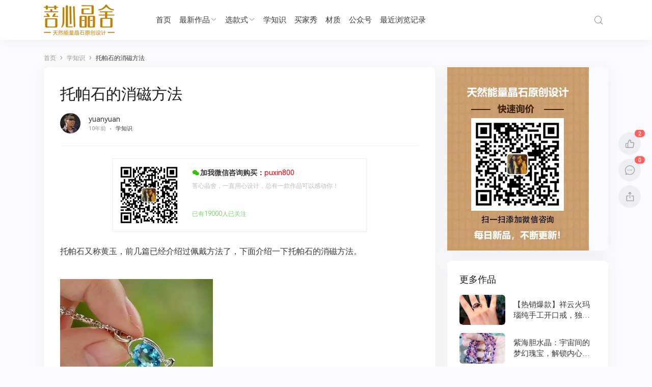

--- FILE ---
content_type: text/html; charset=UTF-8
request_url: https://www.puxinjingshe.com/shuijing/2574
body_size: 12876
content:
<!doctype html>
<html lang="zh-CN">
<head>
	<meta http-equiv="X-UA-Compatible" content="IE=edge,chrome=1">
	<meta charset="UTF-8">
	<meta name="viewport" content="width=device-width, initial-scale=1.0, maximum-scale=1.0, user-scalable=0, viewport-fit=cover">
	<title>托帕石的消磁方法 - 菩心晶舍</title>
<meta name='robots' content='max-image-preview:large' />
<meta name="description" content="托帕石又称黄玉，前几篇已经介绍过佩戴方法了，下面介绍一下托帕石的消磁方法。黄玉属于晶石所以也需要消磁，但是黄玉因为正交晶系不能用晶洞、晶簇等" />
<link rel='dns-prefetch' href='//qzonestyle.gtimg.cn' />
<link rel='dns-prefetch' href='//s.w.org' />
<link rel="alternate" type="application/rss+xml" title="菩心晶舍 &raquo; Feed" href="https://www.puxinjingshe.com/feed" />
<link rel="alternate" type="application/rss+xml" title="菩心晶舍 &raquo; 评论Feed" href="https://www.puxinjingshe.com/comments/feed" />
<link rel="alternate" type="application/rss+xml" title="菩心晶舍 &raquo; 托帕石的消磁方法评论Feed" href="https://www.puxinjingshe.com/shuijing/2574/feed" />
<link rel='stylesheet' id='wp-block-library-css'  href='https://www.puxinjingshe.com/wp-includes/css/dist/block-library/style.min.css?ver=5.8.2' type='text/css' media='all' />
<link rel='stylesheet' id='ncHighlightCss-css'  href='https://www.puxinjingshe.com/wp-content/plugins/nicetheme-jimu/modules/base/assets/highlight/styles/a11y-dark.css?ver=0.6.6' type='text/css' media='all' />
<link rel='stylesheet' id='jimu-lightgallery-css'  href='https://www.puxinjingshe.com/wp-content/plugins/nicetheme-jimu/modules/base/assets/lightGallery/css/lightgallery.min.css?ver=0.6.6' type='text/css' media='all' />
<link rel='stylesheet' id='jimu-css'  href='https://www.puxinjingshe.com/wp-content/plugins/nicetheme-jimu/modules/jimu.css?ver=0.6.6' type='text/css' media='all' />
<link rel='stylesheet' id='jimu-blocks-css'  href='https://www.puxinjingshe.com/wp-content/plugins/nicetheme-jimu/modules/blocks.css?ver=0.6.6' type='text/css' media='all' />
<link rel='stylesheet' id='nicetheme-bootstrap-css'  href='https://www.puxinjingshe.com/wp-content/themes/Cosy-5.1.2/plugins/bootstrap/bootstrap.min.css?ver=5.8.2' type='text/css' media='all' />
<link rel='stylesheet' id='nicetheme-iconfont-css'  href='https://www.puxinjingshe.com/wp-content/themes/Cosy-5.1.2/plugins/iconfont/iconfont.css?ver=5.8.2' type='text/css' media='all' />
<link rel='stylesheet' id='nicetheme-reset-css'  href='https://www.puxinjingshe.com/wp-content/themes/Cosy-5.1.2/css/reset.css?ver=5.8.2' type='text/css' media='all' />
<link rel='stylesheet' id='nicetheme-style-css'  href='https://www.puxinjingshe.com/wp-content/themes/Cosy-5.1.2/style.css?ver=5.8.2' type='text/css' media='all' />
<script type='text/javascript' id='jquery-core-js-extra'>
/* <![CDATA[ */
var globals = {"ajax_url":"https:\/\/www.puxinjingshe.com\/wp-admin\/admin-ajax.php","url_theme":"https:\/\/www.puxinjingshe.com\/wp-content\/themes\/Cosy-5.1.2","site_url":"https:\/\/www.puxinjingshe.com","post_id":"2574","allow_switch_darkmode":"0","posts_per_page":"12","lang":"zh_CN"};
var __cosy__ = {"load_more":"\u52a0\u8f7d\u66f4\u591a","reached_the_end":"\u6ca1\u6709\u66f4\u591a\u5185\u5bb9","thank_you":"\u8c22\u8c22\u70b9\u8d5e","success":"\u64cd\u4f5c\u6210\u529f","cancelled":"\u53d6\u6d88\u70b9\u8d5e"};
var toc = {"tag":"0"};
/* ]]> */
</script>
<script type='text/javascript' src='https://www.puxinjingshe.com/wp-includes/js/jquery/jquery.min.js?ver=3.6.0' id='jquery-core-js'></script>
<script type='text/javascript' src='https://www.puxinjingshe.com/wp-includes/js/jquery/jquery-migrate.min.js?ver=3.3.2' id='jquery-migrate-js'></script>
<link rel="canonical" href="https://www.puxinjingshe.com/shuijing/2574" />
<link rel="alternate" type="application/json+oembed" href="https://www.puxinjingshe.com/wp-json/oembed/1.0/embed?url=https%3A%2F%2Fwww.puxinjingshe.com%2Fshuijing%2F2574" />
<link rel="alternate" type="text/xml+oembed" href="https://www.puxinjingshe.com/wp-json/oembed/1.0/embed?url=https%3A%2F%2Fwww.puxinjingshe.com%2Fshuijing%2F2574&#038;format=xml" />
<link rel="pingback" href="https://www.puxinjingshe.com/xmlrpc.php">	    	<style>@font-face{font-family:'HarmonyOS Sans';src:url(https://www.puxinjingshe.com/wp-content/themes/Cosy-5.1.2/fonts/HarmonyOS_Sans.eot);src:url(https://www.puxinjingshe.com/wp-content/themes/Cosy-5.1.2/fonts/HarmonyOS_Sans.eot) format("embedded-opentype"),url(https://www.puxinjingshe.com/wp-content/themes/Cosy-5.1.2/fonts/HarmonyOS_Sans.woff2) format("woff2"),url(https://www.puxinjingshe.com/wp-content/themes/Cosy-5.1.2/fonts/HarmonyOS_Sans.woff) format("woff"),url(https://www.puxinjingshe.com/wp-content/themes/Cosy-5.1.2/fonts/HarmonyOS_Sans.ttf) format("truetype");font-style:normal;}body {font-family: 'HarmonyOS Sans', -apple-system,BlinkMacSystemFont,Segoe UI,Roboto,Hiragino Sans GB,Microsoft YaHei UI,Microsoft YaHei,Source Han Sans CN,sans-serif,Apple Color Emoji,Segoe UI Emoji,Segoe UI Symbol; }</style>
    	            <style>@font-face{font-family:'TCloud Number';src:url(https://www.puxinjingshe.com/wp-content/themes/Cosy-5.1.2/fonts/TCloudNumber-Regular.ttf) format("truetype");font-style:normal;}.font-theme{font-family: 'TCloud Number',arial,sans-serif} </style>
    </head>

<body class="post-template-default single single-post postid-2574 single-format-standard wp-embed-responsive  nice-style-radius  nice-style-shadow  nice-style-border  nice-style-hover ">
	<header class="site-header  ">
		<nav class="navbar navbar-expand-xl ">
			<div class="container">
				<!-- / brand -->
				 <div class="navbar-brand order-1"> 					<a href="https://www.puxinjingshe.com/" rel="home" class="d-block">
						<img class="logo" src="https://img.puxinjingshe.com/2021/12/2021120704450819.png" class="nc-no-lazy" alt="菩心晶舍">
						<img class="logo logo-night" src="https://img.puxinjingshe.com/2021/12/2021120704453063.png" class="nc-no-lazy" alt="菩心晶舍">
					</a>
				 </div> 
				
				<div class="collapse navbar-collapse order-3 order-md-2 mx-md-4">
					<ul class="main-menu navbar-nav me-auto">
						<li id="menu-item-127" class="menu-item menu-item-type-custom menu-item-object-custom menu-item-home menu-item-127"><a href="http://www.puxinjingshe.com/">首页</a></li>
<li id="menu-item-5838" class="menu-item menu-item-type-taxonomy menu-item-object-category menu-item-has-children menu-item-5838"><a href="https://www.puxinjingshe.com/shuijing/category/shuijing">最新作品</a>
<ul class="sub-menu">
	<li id="menu-item-5858" class="menu-item menu-item-type-taxonomy menu-item-object-category menu-item-5858"><a href="https://www.puxinjingshe.com/shuijing/category/shuijing/%e7%a2%a7%e7%8e%ba">碧玺</a></li>
	<li id="menu-item-5856" class="menu-item menu-item-type-taxonomy menu-item-object-category menu-item-5856"><a href="https://www.puxinjingshe.com/shuijing/category/shuijing/%e7%9f%b3%e6%a6%b4%e7%9f%b3">石榴石</a></li>
	<li id="menu-item-5818" class="menu-item menu-item-type-taxonomy menu-item-object-category menu-item-5818"><a href="https://www.puxinjingshe.com/shuijing/category/shuijing/%e7%b2%89%e6%99%b6">粉晶</a></li>
	<li id="menu-item-5837" class="menu-item menu-item-type-taxonomy menu-item-object-category menu-item-5837"><a href="https://www.puxinjingshe.com/shuijing/category/shuijing/%e9%9d%92%e9%87%91%e7%9f%b3">青金石</a></li>
	<li id="menu-item-5848" class="menu-item menu-item-type-taxonomy menu-item-object-category menu-item-5848"><a href="https://www.puxinjingshe.com/shuijing/category/shuijing/%e6%9c%88%e5%85%89%e7%9f%b3">月光石</a></li>
	<li id="menu-item-5839" class="menu-item menu-item-type-taxonomy menu-item-object-category menu-item-5839"><a href="https://www.puxinjingshe.com/shuijing/category/shuijing/%e5%8d%97%e7%ba%a2%e7%8e%9b%e7%91%99">南红玛瑙</a></li>
	<li id="menu-item-5846" class="menu-item menu-item-type-taxonomy menu-item-object-category menu-item-5846"><a href="https://www.puxinjingshe.com/shuijing/category/shuijing/%e6%8d%b7%e5%85%8b%e9%99%a8%e7%9f%b3">捷克陨石</a></li>
	<li id="menu-item-5833" class="menu-item menu-item-type-taxonomy menu-item-object-category menu-item-5833"><a href="https://www.puxinjingshe.com/shuijing/category/shuijing/%e8%9c%9c%e8%9c%a1">蜜蜡</a></li>
	<li id="menu-item-5785" class="menu-item menu-item-type-taxonomy menu-item-object-category menu-item-5785"><a href="https://www.puxinjingshe.com/shuijing/category/shuijing/%e9%bb%84%e6%b0%b4%e6%99%b6">黄水晶</a></li>
	<li id="menu-item-5786" class="menu-item menu-item-type-taxonomy menu-item-object-category menu-item-5786"><a href="https://www.puxinjingshe.com/shuijing/category/shuijing/%e9%bb%84%e8%8a%b1%e6%a2%a8-shuijing">黄花梨</a></li>
	<li id="menu-item-5787" class="menu-item menu-item-type-taxonomy menu-item-object-category menu-item-5787"><a href="https://www.puxinjingshe.com/shuijing/category/shuijing/%e9%bb%91%e6%9b%9c%e7%9f%b3">黑曜石</a></li>
	<li id="menu-item-5789" class="menu-item menu-item-type-taxonomy menu-item-object-category menu-item-5789"><a href="https://www.puxinjingshe.com/shuijing/category/shuijing/%e9%bb%91%e7%a2%a7%e7%8e%ba">黑碧玺</a></li>
	<li id="menu-item-5819" class="menu-item menu-item-type-taxonomy menu-item-object-category menu-item-5819"><a href="https://www.puxinjingshe.com/shuijing/category/shuijing/%e7%b4%ab%e6%aa%80">紫檀</a></li>
	<li id="menu-item-5820" class="menu-item menu-item-type-taxonomy menu-item-object-category menu-item-5820"><a href="https://www.puxinjingshe.com/shuijing/category/shuijing/%e7%b4%ab%e6%b0%b4%e6%99%b6">紫水晶</a></li>
	<li id="menu-item-5827" class="menu-item menu-item-type-taxonomy menu-item-object-category menu-item-5827"><a href="https://www.puxinjingshe.com/shuijing/category/shuijing/%e7%bb%bf%e6%9d%be%e7%9f%b3">绿松石</a></li>
	<li id="menu-item-5821" class="menu-item menu-item-type-taxonomy menu-item-object-category menu-item-5821"><a href="https://www.puxinjingshe.com/shuijing/category/shuijing/%e7%b4%ab%e9%94%82%e8%be%89">紫锂辉</a></li>
	<li id="menu-item-5828" class="menu-item menu-item-type-taxonomy menu-item-object-category menu-item-5828"><a href="https://www.puxinjingshe.com/shuijing/category/shuijing/%e8%88%92%e4%bf%b1%e6%9d%a5">舒俱来</a></li>
	<li id="menu-item-5836" class="menu-item menu-item-type-taxonomy menu-item-object-category menu-item-5836"><a href="https://www.puxinjingshe.com/shuijing/category/shuijing/%e9%92%9b%e6%99%b6">钛晶</a></li>
	<li id="menu-item-5822" class="menu-item menu-item-type-taxonomy menu-item-object-category menu-item-5822"><a href="https://www.puxinjingshe.com/shuijing/category/shuijing/%e7%b4%ab%e9%bb%84%e6%99%b6">紫黄晶</a></li>
	<li id="menu-item-5824" class="menu-item menu-item-type-taxonomy menu-item-object-category menu-item-5824"><a href="https://www.puxinjingshe.com/shuijing/category/shuijing/%e7%ba%a2%e5%85%94%e6%af%9b">红兔毛</a></li>
	<li id="menu-item-5825" class="menu-item menu-item-type-taxonomy menu-item-object-category menu-item-5825"><a href="https://www.puxinjingshe.com/shuijing/category/shuijing/%e7%ba%a2%e7%ba%b9%e7%9f%b3">红纹石</a></li>
	<li id="menu-item-5826" class="menu-item menu-item-type-taxonomy menu-item-object-category menu-item-5826"><a href="https://www.puxinjingshe.com/shuijing/category/shuijing/%e7%bb%bf%e5%b9%bd%e7%81%b5-shuijing">绿幽灵</a></li>
	<li id="menu-item-5829" class="menu-item menu-item-type-taxonomy menu-item-object-category menu-item-5829"><a href="https://www.puxinjingshe.com/shuijing/category/shuijing/%e8%8d%89%e8%8e%93%e6%99%b6">草莓晶</a></li>
	<li id="menu-item-5830" class="menu-item menu-item-type-taxonomy menu-item-object-category menu-item-5830"><a href="https://www.puxinjingshe.com/shuijing/category/shuijing/%e8%91%a1%e8%90%84%e7%9f%b3">葡萄石</a></li>
	<li id="menu-item-5831" class="menu-item menu-item-type-taxonomy menu-item-object-category menu-item-5831"><a href="https://www.puxinjingshe.com/shuijing/category/shuijing/%e8%93%9d%e6%99%b6">蓝晶</a></li>
	<li id="menu-item-5832" class="menu-item menu-item-type-taxonomy menu-item-object-category menu-item-5832"><a href="https://www.puxinjingshe.com/shuijing/category/shuijing/%e8%99%8e%e7%9c%bc%e7%9f%b3">虎眼石</a></li>
	<li id="menu-item-5842" class="menu-item menu-item-type-taxonomy menu-item-object-category menu-item-5842"><a href="https://www.puxinjingshe.com/shuijing/category/shuijing/%e5%a4%a9%e6%b2%b3%e7%9f%b3">天河石</a></li>
	<li id="menu-item-5841" class="menu-item menu-item-type-taxonomy menu-item-object-category menu-item-5841"><a href="https://www.puxinjingshe.com/shuijing/category/shuijing/%e5%a4%9a%e5%ae%9d%e4%b8%b2">多宝串</a></li>
	<li id="menu-item-5840" class="menu-item menu-item-type-taxonomy menu-item-object-category menu-item-5840"><a href="https://www.puxinjingshe.com/shuijing/category/shuijing/%e5%8f%91%e6%99%b6">发晶</a></li>
	<li id="menu-item-5843" class="menu-item menu-item-type-taxonomy menu-item-object-category menu-item-5843"><a href="https://www.puxinjingshe.com/shuijing/category/shuijing/%e5%a4%aa%e9%98%b3%e7%9f%b3">太阳石</a></li>
	<li id="menu-item-5847" class="menu-item menu-item-type-taxonomy menu-item-object-category menu-item-5847"><a href="https://www.puxinjingshe.com/shuijing/category/shuijing/%e6%98%9f%e6%9c%88%e8%8f%a9%e6%8f%90">星月菩提</a></li>
	<li id="menu-item-5849" class="menu-item menu-item-type-taxonomy menu-item-object-category menu-item-5849"><a href="https://www.puxinjingshe.com/shuijing/category/shuijing/%e6%aa%80%e9%a6%99">老山檀</a></li>
	<li id="menu-item-5850" class="menu-item menu-item-type-taxonomy menu-item-object-category menu-item-5850"><a href="https://www.puxinjingshe.com/shuijing/category/shuijing/%e6%b2%89%e9%a6%99">沉香</a></li>
	<li id="menu-item-5851" class="menu-item menu-item-type-taxonomy menu-item-object-category menu-item-5851"><a href="https://www.puxinjingshe.com/shuijing/category/shuijing/%e6%b5%b7%e7%ba%b9%e7%9f%b3">海纹石</a></li>
	<li id="menu-item-5857" class="menu-item menu-item-type-taxonomy menu-item-object-category menu-item-5857"><a href="https://www.puxinjingshe.com/shuijing/category/shuijing/%e7%a2%a7%e7%8e%89">碧玉</a></li>
	<li id="menu-item-5852" class="menu-item menu-item-type-taxonomy menu-item-object-category menu-item-5852"><a href="https://www.puxinjingshe.com/shuijing/category/shuijing/%e6%b5%b7%e8%93%9d%e5%ae%9d">海蓝宝</a></li>
	<li id="menu-item-5853" class="menu-item menu-item-type-taxonomy menu-item-object-category menu-item-5853"><a href="https://www.puxinjingshe.com/shuijing/category/shuijing/%e7%90%a5%e7%8f%80">琥珀</a></li>
	<li id="menu-item-5855" class="menu-item menu-item-type-taxonomy menu-item-object-category menu-item-5855"><a href="https://www.puxinjingshe.com/shuijing/category/shuijing/%e7%99%bd%e7%a0%97%e7%a3%b2">白砗磲</a></li>
</ul>
</li>
<li id="menu-item-5746" class="menu-item menu-item-type-taxonomy menu-item-object-category menu-item-has-children menu-item-5746"><a href="https://www.puxinjingshe.com/shuijing/category/kuanshi">选款式</a>
<ul class="sub-menu">
	<li id="menu-item-5753" class="menu-item menu-item-type-taxonomy menu-item-object-category menu-item-5753"><a href="https://www.puxinjingshe.com/shuijing/category/kuanshi/shoulian">手链</a></li>
	<li id="menu-item-5755" class="menu-item menu-item-type-taxonomy menu-item-object-category menu-item-5755"><a href="https://www.puxinjingshe.com/shuijing/category/kuanshi/xianglian">项链/吊坠</a></li>
	<li id="menu-item-5751" class="menu-item menu-item-type-taxonomy menu-item-object-category menu-item-5751"><a href="https://www.puxinjingshe.com/shuijing/category/kuanshi/fozhu">佛珠/念珠</a></li>
	<li id="menu-item-5752" class="menu-item menu-item-type-taxonomy menu-item-object-category menu-item-5752"><a href="https://www.puxinjingshe.com/shuijing/category/kuanshi/jiezhi">戒指</a></li>
	<li id="menu-item-5756" class="menu-item menu-item-type-taxonomy menu-item-object-category menu-item-5756"><a href="https://www.puxinjingshe.com/shuijing/category/kuanshi/ershi">耳饰</a></li>
	<li id="menu-item-5754" class="menu-item menu-item-type-taxonomy menu-item-object-category menu-item-5754"><a href="https://www.puxinjingshe.com/shuijing/category/kuanshi/baijian">摆件/把件</a></li>
</ul>
</li>
<li id="menu-item-115" class="menu-item menu-item-type-taxonomy menu-item-object-category current-post-ancestor current-menu-parent current-post-parent menu-item-115"><a href="https://www.puxinjingshe.com/shuijing/category/zhishi">学知识</a></li>
<li id="menu-item-5918" class="menu-item menu-item-type-taxonomy menu-item-object-category menu-item-5918"><a href="https://www.puxinjingshe.com/shuijing/category/fantu">买家秀</a></li>
<li id="menu-item-7753" class="menu-item menu-item-type-post_type menu-item-object-page menu-item-7753"><a href="https://www.puxinjingshe.com/caizhi">材质</a></li>
<li id="menu-item-5703" class="menu-item menu-item-type-custom menu-item-object-custom menu-item-5703"><a target="_blank" rel="noopener" href="https://www.puxinjingshe.com/px1901">公众号</a></li>
<li id="menu-item-26415" class="menu-item menu-item-type-post_type menu-item-object-page menu-item-26415"><a href="https://www.puxinjingshe.com/%e6%9c%80%e8%bf%91%e6%b5%8f%e8%a7%88%e8%ae%b0%e5%bd%95">最近浏览记录</a></li>
					</ul>
				</div>
				<ul class="main-submenu order-2 order-md-2">
									<li class="nav-item ms-2 ms-md-3 ">
						<a href="javascript:" class="btn btn-link btn-icon btn-rounded search-popup-trigger " title="搜索"><span><i class="iconfont icon-search"></i></span></a>
					</li>
					<li class="nav-item ms-2 ms-md-3 d-xl-none">
						<a href="javascript:" id="mobile-sidebar-trigger" class="btn btn-link btn-icon btn-rounded "><span><i class="iconfont icon-menu"></i></span></a>
					</li>
					
				</ul>
			</div>

		</nav>

	</header>                <main class="site-main">
        <div class="container">
			<div class="d-none d-md-block breadcrumbs mb-2"><span itemprop="itemListElement"><a href="https://www.puxinjingshe.com/" itemprop="item" class="home"><span itemprop="name" class="text-muted">首页</span></a></span> <span class="sep text-muted">›</span> <span itemprop="itemListElement"><a href="https://www.puxinjingshe.com/shuijing/category/zhishi" itemprop="item"><span itemprop="name" class="text-muted">学知识</span></a></span> <span class="sep text-muted">›</span> <span class="current">托帕石的消磁方法</span></div>            <div class="row">
                <div class="post-wrapper col-12 col-xl-8">
                    <div class="post card card-md">
                        <div class="card-body">
														                            <h1 class="post-title mb-3">托帕石的消磁方法</h1>
							<div class="post-meta text-muted border-bottom border-light pb-3 pb-xl-4 mb-3 mb-xl-4">
    <div class="d-flex flex-fill align-items-center">
        <div class="author-popup flex-avatar me-2 me-md-3">
            <img alt='' src='https://cravatar.cn/avatar/f2b6b247f2066a08d02eeaabff79b941?s=40&#038;r=g' srcset='https://cravatar.cn/avatar/f2b6b247f2066a08d02eeaabff79b941?s=80&#038;r=g 2x' class='avatar avatar-40 photo' height='40' width='40' loading='lazy'/>        </div>
        <div class="author-name flex-fill">
            <div class="text-sm"><a href="javascript:" class="author-popup">yuanyuan</a></div>
            <div class="text-xx text-muted">
                <time>10年前</time><span class="d-none d-md-inline-block"><i
                        class="iconfont icon-dot mx-1"></i><a
                        href="https://www.puxinjingshe.com/shuijing/category/zhishi" rel="category tag"
                        target="_blank">学知识</a></span>            </div>
        </div>
    </div>
</div>                            <div class="post-content mb-3 mb-md-4 wp-block-image">
								    <div class="block-sales d-none d-lg-block mb-3 mb-md-4">
                    <div class="article-wechatitem" style="width:500px;"><div style="width:30%;float:left;">
<img src="https://img.puxinjingshe.com/puxin800.jpg"></div>
            <div class="article-wechatitem-tit"><i class="iconfont icon-wechat2"></i>加我微信咨询购买：<strong>puxin800</strong></div>
            <div class="article-wechatitem-desc">菩心晶舍，一直用心设计，总有一款作品可以感动你！</div>
            <div class="article-wechatitem-users">已有19000人已关注</div>
        </div>            </div>
    <div class="block-sales d-lg-none mb-3 mb-md-4">
                    <div class="article-wechatitem"><div style="width:30%;float:left;">
<img src="https://img.puxinjingshe.com/puxin800.jpg"></div>
            <div class="article-wechatitem-tit"><i class="iconfont icon-wechat2"></i>微信号：<strong>puxin800</strong></div>
            <div class="article-wechatitem-desc">菩心晶舍，一直用心设计，总有一款作品可以感动你！</div>
            <div class="article-wechatitem-users">已有19000人已关注</div>
        </div>            </div>
								<div class="nc-light-gallery"><p>托帕石又称黄玉，前几篇已经介绍过佩戴方法了，下面介绍一下托帕石的消磁方法。</p>
<p><a href="https://img.puxinjingshe.com/2015/08/17.jpg" alt="托帕石的消磁方法" title="托帕石的消磁方法"><img alt="托帕石的消磁方法-菩心晶舍" loading="lazy" class="alignnone size-medium wp-image-2575" src="https://img.puxinjingshe.com/2015/08/17-300x298.jpg!/fw/720" alt="1" width="300" height="298" /></a></p>
<p>黄玉属于晶石所以也需要消磁，但是黄玉因为正交晶系不能用晶洞、晶簇等 消磁方法，一般在收藏家中常常使用御守盐消磁或者用海菊花消磁。</p>
<p><a href="https://img.puxinjingshe.com/2015/08/26.jpg" alt="托帕石的消磁方法" title="托帕石的消磁方法"><img alt="托帕石的消磁方法-菩心晶舍" loading="lazy" class="alignnone size-medium wp-image-2576" src="https://img.puxinjingshe.com/2015/08/26-293x300.jpg!/fw/720" alt="2" width="293" height="300" /></a></p>
<p>消磁方法使用时有2种方法，一个是把细的御守盐和矿泉水调和后倒入杯子或者碗里，之后把黄玉放入其中。消磁一次可以连续带1个月之久。第2种是买专门的大颗粒御守盐，用盘子或者碟子装。用御守盐把黄玉埋起来。这样的效果很好，消磁一次可以用3个月之久。也叫做百日消磁。海菊花消磁时只要把黄玉放在海菊花中心经过24小时就可以消磁完毕相对来说很方便。</p>
</div>								                            
								                            </div>
							    <div class="block-sales d-none d-lg-block mb-lg-4">
                    <div class="article-wechatitem" style="width:500px;"><div style="width:30%;float:left;">
<img src="https://img.puxinjingshe.com/puxin800.jpg"></div>
            <div class="article-wechatitem-tit"><i class="iconfont icon-wechat2"></i>加我微信咨询购买：<strong>puxin800</strong></div>
            <div class="article-wechatitem-desc">菩心晶舍，一直用心设计，总有一款作品可以感动你！</div>
            <div class="article-wechatitem-users">已有19000人已关注</div>
        </div>            </div>
    <div class="block-sales d-lg-none mb-3 mb-md-4">
                    <div class="article-wechatitem"><div style="width:30%;float:left;">
<img src="https://img.puxinjingshe.com/puxin800.jpg"></div>
            <div class="article-wechatitem-tit"><i class="iconfont icon-wechat2"></i>微信号：<strong>puxin800</strong></div>
            <div class="article-wechatitem-desc">菩心晶舍，一直用心设计，总有一款作品可以感动你！</div>
            <div class="article-wechatitem-users">已有19000人已关注</div>
        </div>            </div>
							
<div class="post-action mb-3 mb-md-4">
            <a href="javascript:;" data-img="https://img.puxinjingshe.com/2021/12/2021122101444635.jpg" data-title="赞赏" data-desc="打开微信(Wechat)扫一扫" class="btn btn-pointer btn-lg btn-w-lg btn-rounded single-popup mx-1 mx-lg-2"><span>赞赏</span></a>
            </div>														<div class="post-next-prev row list-grouped g-2 g-lg-3">
            <div class="col-12 col-md-6">
        <div class="list-item list-overlay block custom-hover overlay-hover">
            <div class="media media-3x1">
                <div class="media-content" style="background-image: url('https://img.puxinjingshe.com/2015/08/25-300x200.jpg!px001upyun520/both/600x400/quality/100/unsharp/true/progressive/true')"><div class="overlay-1"></div></div>
            </div>
            <div class="list-content">
                <div class="list-body ">
                    <div class="list-title h5 text-white">
                        <div class="h-2x">
                            射手座的幸运珠宝——托帕石                        </div>
                    </div>
                </div>
                <div class="list-footer text-xs text-muted">
                    上一篇                </div>
            </div>
            <a href="https://www.puxinjingshe.com/shuijing/2571" class="list-goto" title="射手座的幸运珠宝——托帕石"></a>
        </div>
    </div>
            <div class="col-12 col-md-6">
        <div class="list-item list-overlay block custom-hover overlay-hover">
            <div class="media media-3x1">
                <div class="media-content" style="background-image: url('https://img.puxinjingshe.com/2015/08/1-291x300.png!px001upyun520/both/600x400/quality/100/unsharp/true/progressive/true')"><div class="overlay-1"></div></div>
            </div>
            <div class="list-content" >
                <div class="list-body ">
                    <div class="list-title h5 text-white">
                        <div class="h-2x">
                            托帕石的选购要点                        </div>
                    </div>
                </div>
                <div class="list-footer text-xs text-muted">
                    下一篇                </div>
            </div>
            <a href="https://www.puxinjingshe.com/shuijing/2578" class="list-goto" title="托帕石的选购要点"></a>
        </div>
    </div>
    </div>
                        </div>
                    </div>
					<div class="comments card card-md mt-3 mt-md-4" id="comments">
    <div class="card-body">
                <div class="comment-respond mb-3 mb-md-4" id="respond">
                        <form method="post" action="https://www.puxinjingshe.com/wp-comments-post.php" id="commentform"
                class="comment-form">
                <div class="comment-from-avatar flex-avatar">
                    <img src="https://www.puxinjingshe.com/wp-content/themes/Cosy-5.1.2/images/default-avatar.png" class="avatar">                </div>
                <div class="comment-from-input flex-fill">
                                                            <div class="comment-form-info mb-2 mb-md-3">
                        <div class="row g-2 g-md-3">
                            <div class="col">
                                <input id="author" class="form-control" placeholder="昵称"
                                    name="author" type="text" value=""
                                    required="required">
                            </div>
                                                        <div class="col-12">
                                <input class="form-control" placeholder="网站地址" id="url"
                                    name="url" type="url" value="">
                            </div>
                        </div>
                    </div>
                                        <div class="comment-form-text">
                        <div class="mb-3">
                            <textarea id="comment" name="comment" class="form-control " rows="3"></textarea>
                        </div>
                        <div class="form-submit text-md-end">
                            <a href="javascript:;" class="btn btn-outline-primary me-2" rel="nofollow"
                                id="cancel-comment-reply-link" style="display: none">再想想</a>
                            <input name="submit" type="submit" id="submit" class="btn btn-primary "
                                value="发布评论">
                            <input type='hidden' name='comment_post_ID' value='2574' id='comment_post_ID' />
<input type='hidden' name='comment_parent' id='comment_parent' value='0' />
                        </div>
                    </div>
                </div>
            </form>
                    </div>
        <div class="py-5 "><i class="svg-nocomment mx-auto"></i><div class="text-xs text-muted text-center mt-2">暂无评论</div></div>        <!-- .comment-list -->
                    </div>
</div>
<!-- #comments -->                </div>
				
<div class="site-sidebar d-none d-xl-block col-xl-4">
<div id="media_image-4" class="widget card widget_media_image"><img class="image " src="https://img.puxinjingshe.com/2020/04/2020040104354372.jpg" alt="" width="278" height="360" /></div><div id="recommended_posts-4" class="widget card widget_recommended_posts"><div class="widget-title h5">更多作品</div><div class="list-grid">
        <div class="list-item ">
        <div class="media media-3x2 col-4">
            <div class="media-content"
                style="background-image:url('https://img.puxinjingshe.com/2024/12/2024120200233922.jpeg!px001upyun520/both/300x200/quality/100/unsharp/true/progressive/true')">
            </div>
        </div>
        <div class="list-content">
            <div class="list-title">
                <div class="h-2x">【热销爆款】祥云火玛瑙纯手工开口戒，独特设计寓意吉祥，时尚与灵性的完美结合！</div>
            </div>
        </div>
        <a href="https://www.puxinjingshe.com/shuijing/78750" title="【热销爆款】祥云火玛瑙纯手工开口戒，独特设计寓意吉祥，时尚与灵性的完美结合！" target="_blank" class="list-goto"></a>
    </div>
        <div class="list-item ">
        <div class="media media-3x2 col-4">
            <div class="media-content"
                style="background-image:url('https://img.puxinjingshe.com/2024/09/2024091807394115.jpg!px001upyun520/both/300x200/quality/100/unsharp/true/progressive/true')">
            </div>
        </div>
        <div class="list-content">
            <div class="list-title">
                <div class="h-2x">紫海胆水晶：宇宙间的梦幻瑰宝，解锁内心宁静与疗愈之秘</div>
            </div>
        </div>
        <a href="https://www.puxinjingshe.com/shuijing/78725" title="紫海胆水晶：宇宙间的梦幻瑰宝，解锁内心宁静与疗愈之秘" target="_blank" class="list-goto"></a>
    </div>
        <div class="list-item ">
        <div class="media media-3x2 col-4">
            <div class="media-content"
                style="background-image:url('https://img.puxinjingshe.com/2024/07/2024072908441631.jpg!px001upyun520/both/300x200/quality/100/unsharp/true/progressive/true')">
            </div>
        </div>
        <div class="list-content">
            <div class="list-title">
                <div class="h-2x">珍稀瑰宝揭秘：猫眼托帕石——托帕石家族中的绝美异类</div>
            </div>
        </div>
        <a href="https://www.puxinjingshe.com/shuijing/78704" title="珍稀瑰宝揭秘：猫眼托帕石——托帕石家族中的绝美异类" target="_blank" class="list-goto"></a>
    </div>
        <div class="list-item ">
        <div class="media media-3x2 col-4">
            <div class="media-content"
                style="background-image:url('https://img.puxinjingshe.com/2024/07/2024072509503370.jpg!px001upyun520/both/300x200/quality/100/unsharp/true/progressive/true')">
            </div>
        </div>
        <div class="list-content">
            <div class="list-title">
                <div class="h-2x">金运石传奇：揭秘其神秘面纱，功效作用与搭配法全解析</div>
            </div>
        </div>
        <a href="https://www.puxinjingshe.com/shuijing/78699" title="金运石传奇：揭秘其神秘面纱，功效作用与搭配法全解析" target="_blank" class="list-goto"></a>
    </div>
        <div class="list-item ">
        <div class="media media-3x2 col-4">
            <div class="media-content"
                style="background-image:url('https://img.puxinjingshe.com/2024/07/2024071808291643.jpg!px001upyun520/both/300x200/quality/100/unsharp/true/progressive/true')">
            </div>
        </div>
        <div class="list-content">
            <div class="list-title">
                <div class="h-2x">什么样的人适合硅铍石？</div>
            </div>
        </div>
        <a href="https://www.puxinjingshe.com/shuijing/78639" title="什么样的人适合硅铍石？" target="_blank" class="list-goto"></a>
    </div>
        <div class="list-item ">
        <div class="media media-3x2 col-4">
            <div class="media-content"
                style="background-image:url('https://img.puxinjingshe.com/2024/07/2024071808292375.jpg!px001upyun520/both/300x200/quality/100/unsharp/true/progressive/true')">
            </div>
        </div>
        <div class="list-content">
            <div class="list-title">
                <div class="h-2x">硅铍石的灵性作用深度解析</div>
            </div>
        </div>
        <a href="https://www.puxinjingshe.com/shuijing/78637" title="硅铍石的灵性作用深度解析" target="_blank" class="list-goto"></a>
    </div>
        <div class="list-item ">
        <div class="media media-3x2 col-4">
            <div class="media-content"
                style="background-image:url('https://img.puxinjingshe.com/2024/07/2024071808291244.jpg!px001upyun520/both/300x200/quality/100/unsharp/true/progressive/true')">
            </div>
        </div>
        <div class="list-content">
            <div class="list-title">
                <div class="h-2x">深度探讨：硅铍石在灵性圈中的崇高地位</div>
            </div>
        </div>
        <a href="https://www.puxinjingshe.com/shuijing/78635" title="深度探讨：硅铍石在灵性圈中的崇高地位" target="_blank" class="list-goto"></a>
    </div>
    </div>

</div></div>
            </div>
        </div>
    </main>
                <div class="list-related bg-light py-3 py-md-4 py-xxl-5">
            <div class="container">
                <div class="row g-2 g-lg-3 list-grouped">
                                                                    <div class="col-6 col-md-3">
                            <div class="list-item block overlay-hover">
                                <div class="media media-3x2">
                                    <a href="https://www.puxinjingshe.com/shuijing/78750" class="media-content" style="background-image:url('https://img.puxinjingshe.com/2024/12/2024120200233922.jpeg!px001upyun520/both/600x400/quality/100/unsharp/true/progressive/true')" title="【热销爆款】祥云火玛瑙纯手工开口戒，独特设计寓意吉祥，时尚与灵性的完美结合！">
                                        <div class="overlay"></div>
                                    </a>
                                </div>
                                <div class="list-content">
                                    <div class="list-body">
                                        <a href="https://www.puxinjingshe.com/shuijing/78750" title="【热销爆款】祥云火玛瑙纯手工开口戒，独特设计寓意吉祥，时尚与灵性的完美结合！" class="list-title h6 h-2x">【热销爆款】祥云火玛瑙纯手工开口戒，独特设计寓意吉祥，时尚与灵性的完美结合！</a>
                                    </div>
                                    <div class="list-footer d-flex align-items-center text-xs text-muted mt-1 mt-md-2 mt-xl-3">
                                            <div class="flex-fill">1年前</div>
<div class="flex-shrink-0">
            <span class="d-none d-xl-none ms-2 ms-xl-3">
        <i class="text-sm iconfont icon-chat"></i> 0    </span>
        </div>
                                    </div>
                                </div>
                            </div>
                        </div>
                                                                    <div class="col-6 col-md-3">
                            <div class="list-item block overlay-hover">
                                <div class="media media-3x2">
                                    <a href="https://www.puxinjingshe.com/shuijing/78725" class="media-content" style="background-image:url('https://img.puxinjingshe.com/2024/09/2024091807394115.jpg!px001upyun520/both/600x400/quality/100/unsharp/true/progressive/true')" title="紫海胆水晶：宇宙间的梦幻瑰宝，解锁内心宁静与疗愈之秘">
                                        <div class="overlay"></div>
                                    </a>
                                </div>
                                <div class="list-content">
                                    <div class="list-body">
                                        <a href="https://www.puxinjingshe.com/shuijing/78725" title="紫海胆水晶：宇宙间的梦幻瑰宝，解锁内心宁静与疗愈之秘" class="list-title h6 h-2x">紫海胆水晶：宇宙间的梦幻瑰宝，解锁内心宁静与疗愈之秘</a>
                                    </div>
                                    <div class="list-footer d-flex align-items-center text-xs text-muted mt-1 mt-md-2 mt-xl-3">
                                            <div class="flex-fill">1年前</div>
<div class="flex-shrink-0">
            <span class="d-none d-xl-none ms-2 ms-xl-3">
        <i class="text-sm iconfont icon-chat"></i> 0    </span>
        </div>
                                    </div>
                                </div>
                            </div>
                        </div>
                                                                    <div class="col-6 col-md-3">
                            <div class="list-item block overlay-hover">
                                <div class="media media-3x2">
                                    <a href="https://www.puxinjingshe.com/shuijing/78704" class="media-content" style="background-image:url('https://img.puxinjingshe.com/2024/07/2024072908441631.jpg!px001upyun520/both/600x400/quality/100/unsharp/true/progressive/true')" title="珍稀瑰宝揭秘：猫眼托帕石——托帕石家族中的绝美异类">
                                        <div class="overlay"></div>
                                    </a>
                                </div>
                                <div class="list-content">
                                    <div class="list-body">
                                        <a href="https://www.puxinjingshe.com/shuijing/78704" title="珍稀瑰宝揭秘：猫眼托帕石——托帕石家族中的绝美异类" class="list-title h6 h-2x">珍稀瑰宝揭秘：猫眼托帕石——托帕石家族中的绝美异类</a>
                                    </div>
                                    <div class="list-footer d-flex align-items-center text-xs text-muted mt-1 mt-md-2 mt-xl-3">
                                            <div class="flex-fill">1年前</div>
<div class="flex-shrink-0">
            <span class="d-none d-xl-none ms-2 ms-xl-3">
        <i class="text-sm iconfont icon-chat"></i> 0    </span>
        </div>
                                    </div>
                                </div>
                            </div>
                        </div>
                                                                    <div class="col-6 col-md-3">
                            <div class="list-item block overlay-hover">
                                <div class="media media-3x2">
                                    <a href="https://www.puxinjingshe.com/shuijing/78699" class="media-content" style="background-image:url('https://img.puxinjingshe.com/2024/07/2024072509503370.jpg!px001upyun520/both/600x400/quality/100/unsharp/true/progressive/true')" title="金运石传奇：揭秘其神秘面纱，功效作用与搭配法全解析">
                                        <div class="overlay"></div>
                                    </a>
                                </div>
                                <div class="list-content">
                                    <div class="list-body">
                                        <a href="https://www.puxinjingshe.com/shuijing/78699" title="金运石传奇：揭秘其神秘面纱，功效作用与搭配法全解析" class="list-title h6 h-2x">金运石传奇：揭秘其神秘面纱，功效作用与搭配法全解析</a>
                                    </div>
                                    <div class="list-footer d-flex align-items-center text-xs text-muted mt-1 mt-md-2 mt-xl-3">
                                            <div class="flex-fill">1年前</div>
<div class="flex-shrink-0">
            <span class="d-none d-xl-none ms-2 ms-xl-3">
        <i class="text-sm iconfont icon-chat"></i> 0    </span>
        </div>
                                    </div>
                                </div>
                            </div>
                        </div>
                                    </div>
            </div>
        </div>
                
<div class="fixed-post-dock" id="fixed-post-dock" >
	<div class="dock-inner">
					<a href="#comments">
				<i class="text-xl text-height-xs iconfont icon-chat"></i>
							</a>
				<a href="javascript:" class="btn-action-like " data-action="like" data-id="2574">
						<i class="text-xl iconfont icon-good"></i>
			<sup class="font-theme like-count text-primary">2</sup>		</a>
				
		<a href="javascript:;" class="share-popup" data-id="2574">
			<i class="text-xl text-height-xs iconfont icon-share-fill"></i>
		</a>
	</div>
</div>
        
    
<div class="fixed-post-widget d-none d-md-block">
    <ul> 
                                        <li>
            <a href="javascript:" data-action="like" data-id="2574" class=" btn-action-like btn btn-light btn-icon btn-lg btn-rounded mb-2"  data-placement="left" title="点个赞">
				                <small class="font-theme icon-status status-right like-count">2</small>
                <span>
                    <i class="iconfont icon-good"></i>
                </span>
            </a>
        </li>
		        <li>
            <a href="#comments" class="btn-scroll-comment btn btn-light btn-icon btn-lg btn-rounded mb-2"  data-placement="left" title="发表评论">
                <small class="font-theme icon-status status-right">0</small>
                <span>
                    <i class="iconfont icon-chat"></i>
                </span>
            </a>
        </li>
		                <li>
            <a href="javascript:;" data-id="2574" class="btn-scroll-share btn btn-light btn-icon btn-lg btn-rounded share-popup mb-2">
                <span>
                    <i class="iconfont icon-share-fill"></i>
                </span>
            </a>
        </li>
                <li>
            <a id="back-to-top" href="javascript:" class="btn btn-light btn-icon btn-lg btn-rounded ">
                <span class="icon-stack">
                    <i class="iconfont icon-top"></i>
                </span>
            </a>
        </li>
    </ul>
</div>


<template id="single-share-template">
    <div class="post-share-overlay block">
        <div class="media media-21x9">
            <div class="media-content" style="background-image: url(https://img.puxinjingshe.com/2015/08/17-300x298.jpg)">
                <span class="overlay-1"></span>
            </div>
            <div class="media-overlay">
                <div class="h3 text-center h-2x mx-auto ">托帕石的消磁方法</div>
            </div>
        </div>
    </div>
    <div class="post-share-channel text-center mt-4">
        <a href="javascript:;" data-clipboard-text="https://www.puxinjingshe.com/shuijing/2574"
            class="copy-permalink btn btn-light btn-icon btn-md btn-rounded ">
            <span><i class="iconfont icon-file-copy-fill"></i></span>
        </a>
                                <a href="//service.weibo.com/share/share.php?url=https%3A%2F%2Fwww.puxinjingshe.com%2Fshuijing%2F2574&type=button&language=zh_cn&title=%E3%80%90%E6%89%98%E5%B8%95%E7%9F%B3%E7%9A%84%E6%B6%88%E7%A3%81%E6%96%B9%E6%B3%95%E3%80%91%E6%89%98%E5%B8%95%E7%9F%B3%E5%8F%88%E7%A7%B0%E9%BB%84%E7%8E%89%EF%BC%8C%E5%89%8D%E5%87%A0%E7%AF%87%E5%B7%B2%E7%BB%8F%E4%BB%8B%E7%BB%8D%E8%BF%87%E4%BD%A9%E6%88%B4%E6%96%B9%E6%B3%95%E4%BA%86%EF%BC%8C%E4%B8%8B%E9%9D%A2%E4%BB%8B%E7%BB%8D%E4%B8%80%E4%B8%8B%E6%89%98%E5%B8%95%E7%9F%B3%E7%9A%84%E6%B6%88%E7%A3%81%E6%96%B9%E6%B3%95%E3%80%82+%E9%BB%84%E7%8E%89%E5%B1%9E%E4%BA%8E%E6%99%B6%E7%9F%B3%E6%89%80%E4%BB%A5%E4%B9%9F%E9%9C%80%E8%A6%81%E6%B6%88%E7%A3%81%EF%BC%8C%E4%BD%86%E6%98%AF%E9%BB%84%E7%8E%89%E5%9B%A0%E4%B8%BA%E6%AD%A3%E4%BA%A4%E6%99%B6%E7%B3%BB%E4%B8%8D%E8%83%BD%E7%94%A8%E6%99%B6%E6%B4%9E%E3%80%81%E6%99%B6%E7%B0%87%E7%AD%89+%E6%B6%88%E7%A3%81%E6%96%B9%E6%B3%95%EF%BC%8C%E4%B8%80%E8%88%AC%E5%9C%A8%E6%94%B6%E8%97%8F%E5%AE%B6%E4%B8%AD%E5%B8%B8%E5%B8%B8%E4%BD%BF%E7%94%A8%E5%BE%A1%E5%AE%88%E7%9B%90%E6%B6%88%E7%A3%81%E6%88%96%E8%80%85%E7%94%A8%E6%B5%B7%E8%8F%8A%E8%8A%B1%E6%B6%88%E7%A3%81%E3%80%82+%E6%B6%88%E7%A3%81%E6%96%B9%E6%B3%95%E4%BD%BF%E7%94%A8%E6%97%B6%E6%9C%892%E7%A7%8D%E6%96%B9%E6%B3%95%EF%BC%8C%E4%B8%80%E4%B8%AA%E6%98%AF%E6%8A%8A%E7%BB%86%E7%9A%84%E5%BE%A1%E5%AE%88%E7%9B%90%E5%92%8C%E7%9F%BF%E6%B3%89%E6%B0%B4%E8%B0%83%E5%92%8C%E5%90%8E%E5%80%92%E5%85%A5%E6%9D%AF%E5%AD%90%E6%88%96%E8%80%85%E7%A2%97%E9%87%8C%EF%BC%8C%E4%B9%8B%E5%90%8E%E6%8A%8A%E9%BB%84%E7%8E%89%E6%94%BE%E5%85%A5%E5%85%B6%E4%B8%AD...&pic=https%3A%2F%2Fimg.puxinjingshe.com%2F2015%2F08%2F17-300x298.jpg&searchPic=true" target="_blank" class="btn btn-light btn-icon btn-md btn-rounded ">
            <span><i class="iconfont icon-weibo"></i></span>
        </a>
        <a href="javascript:" data-img="https://www.puxinjingshe.com/wp-content/plugins/nicetheme-jimu/modules/qrcode/qrcode.php?data=https%3A%2F%2Fwww.puxinjingshe.com%2Fshuijing%2F2574" data-title="微信扫一扫 分享朋友圈"
            data-desc="在微信内长按二维码"
            class="btn btn-light btn-icon btn-md btn-rounded single-popup">
            <span><i class="iconfont icon-wechat"></i></span>
        </a>
        <a href="https://connect.qq.com/widget/shareqq/index.html?url=https%3A%2F%2Fwww.puxinjingshe.com%2Fshuijing%2F2574&title=%E6%89%98%E5%B8%95%E7%9F%B3%E7%9A%84%E6%B6%88%E7%A3%81%E6%96%B9%E6%B3%95&pics=https%3A%2F%2Fimg.puxinjingshe.com%2F2015%2F08%2F17-300x298.jpg&summary=%E6%89%98%E5%B8%95%E7%9F%B3%E5%8F%88%E7%A7%B0%E9%BB%84%E7%8E%89%EF%BC%8C%E5%89%8D%E5%87%A0%E7%AF%87%E5%B7%B2%E7%BB%8F%E4%BB%8B%E7%BB%8D%E8%BF%87%E4%BD%A9%E6%88%B4%E6%96%B9%E6%B3%95%E4%BA%86%EF%BC%8C%E4%B8%8B%E9%9D%A2%E4%BB%8B%E7%BB%8D%E4%B8%80%E4%B8%8B%E6%89%98%E5%B8%95%E7%9F%B3%E7%9A%84%E6%B6%88%E7%A3%81%E6%96%B9%E6%B3%95%E3%80%82+%E9%BB%84%E7%8E%89%E5%B1%9E%E4%BA%8E%E6%99%B6%E7%9F%B3%E6%89%80%E4%BB%A5%E4%B9%9F%E9%9C%80%E8%A6%81%E6%B6%88%E7%A3%81%EF%BC%8C%E4%BD%86%E6%98%AF%E9%BB%84%E7%8E%89%E5%9B%A0%E4%B8%BA%E6%AD%A3%E4%BA%A4%E6%99%B6%E7%B3%BB%E4%B8%8D%E8%83%BD%E7%94%A8%E6%99%B6%E6%B4%9E%E3%80%81%E6%99%B6%E7%B0%87%E7%AD%89+%E6%B6%88%E7%A3%81%E6%96%B9%E6%B3%95%EF%BC%8C%E4%B8%80%E8%88%AC%E5%9C%A8%E6%94%B6%E8%97%8F%E5%AE%B6%E4%B8%AD%E5%B8%B8%E5%B8%B8%E4%BD%BF%E7%94%A8%E5%BE%A1%E5%AE%88%E7%9B%90%E6%B6%88%E7%A3%81%E6%88%96%E8%80%85%E7%94%A8%E6%B5%B7%E8%8F%8A%E8%8A%B1%E6%B6%88%E7%A3%81%E3%80%82+%E6%B6%88%E7%A3%81%E6%96%B9%E6%B3%95%E4%BD%BF%E7%94%A8%E6%97%B6%E6%9C%892%E7%A7%8D%E6%96%B9%E6%B3%95%EF%BC%8C%E4%B8%80%E4%B8%AA%E6%98%AF%E6%8A%8A%E7%BB%86%E7%9A%84%E5%BE%A1%E5%AE%88%E7%9B%90%E5%92%8C%E7%9F%BF%E6%B3%89%E6%B0%B4%E8%B0%83%E5%92%8C%E5%90%8E%E5%80%92%E5%85%A5%E6%9D%AF%E5%AD%90%E6%88%96%E8%80%85%E7%A2%97%E9%87%8C%EF%BC%8C%E4%B9%8B%E5%90%8E%E6%8A%8A%E9%BB%84%E7%8E%89%E6%94%BE%E5%85%A5%E5%85%B6%E4%B8%AD..." target="_blank" class="btn btn-light btn-icon btn-md btn-rounded ">
            <span><i class="iconfont icon-qq"></i></span>
        </a>
                        <a href="https://www.facebook.com/sharer.php?u=https%3A%2F%2Fwww.puxinjingshe.com%2Fshuijing%2F2574" target="_blank" class="btn btn-light btn-icon btn-md btn-rounded ">
            <span><i class="iconfont icon-facebook"></i></span>
        </a>
        <a href="https://twitter.com/intent/tweet?url=https%3A%2F%2Fwww.puxinjingshe.com%2Fshuijing%2F2574" target="_blank" class="btn btn-light btn-icon btn-md btn-rounded ">
            <span><i class="iconfont icon-twitter"></i></span>
        </a>
                    </div>
    <script>
    $(document).ready(function() {
        var clipboard = new ClipboardJS('.copy-permalink');

        clipboard.on('success', function(e) {
            ncPopupTips(true, '复制成功！');
            e.clearSelection();
        });

        clipboard.on('error', function(e) {
            ncPopupTips(false, '复制失败！');
        });
    })
    </script>
</template><footer class="site-footer bg-dark">
    <div class="container">
        <div class="py-4 py-md-5">
            <div class="row g-4 g-md-5">
        	            <div class="col-md-6">
                <div class="footer-widget">
                    <div class="footer-widget-header h5 mb-2 mb-md-3"><span>我们</span></div>
                    <div class="footer-widget-content">
                        <p>创立菩心晶舍是因为喜欢和相信水晶能量，在这里我们会发布菩心家最新款原创设计的晶石，分享各种水晶的鉴别和功能,让你了解每种晶石彩宝的特性。选材上确保纯天然，设计上倾注我们全部的爱与慈悲。</p>
                    </div>
                    <div class="footer-widget-social mt-3 mt-md-4">
                        
<a href="https://weibo.com/puxinjingshe" target="_blank" class="weibo btn btn-secondary btn-icon btn-rounded"><span><i class="iconfont icon-weibo"></i></span></a><a href="javascript:" class="single-popup weixin btn btn-secondary btn-icon btn-rounded" data-img="https://img.puxinjingshe.com/2021/12/2021120705201226.jpg" data-title="微信号" data-desc="puxin800"><span><i class="iconfont icon-wechat"></i></span></a>                    </div>
                </div>
            </div>
        	            <div class="col-md-3">
                <div class="footer-widget">
                    <div class="footer-widget-header h5 mb-2 mb-md-3"><span>菜单</span></div>
                    <div class="footer-widget-content">
                        <div class="footer-widget-links">
                                                        
<a href="https://www.puxinjingshe.com/month">30天热门</a>
<a href="https://www.puxinjingshe.com/week">7天热门</a>
<a href="https://www.puxinjingshe.com/caizhi">天然水晶有什么功能和作用</a>
<a href="https://www.puxinjingshe.com/%e6%9c%80%e8%bf%91%e6%b5%8f%e8%a7%88%e8%ae%b0%e5%bd%95">最近浏览记录</a>
<a href="https://www.puxinjingshe.com/likes">点赞排行</a>
<a href="https://www.puxinjingshe.com/tags">热门标签</a>
<a href="https://www.puxinjingshe.com/sample-page">示例页面</a>
<a href="https://www.puxinjingshe.com/px1901">菩心晶舍公众号</a>

                                                                                </div>
                    </div>
                </div>
            </div>
            <div class="col-md-3">
                                                <div class="footer-widget">
                    <div class="footer-widget-header h5 mb-2 mb-md-3"><span>友情链接</span></div>
                    <div class="footer-widget-content">
                        <div class="footer-widget-links">
                                                                                                                                            <a href="http://www.yoosure.com" target="_blank">游学网</a>
                                                            <a href="http://www.puxinjingshe.com/" target="_blank">菩心晶舍</a>
                                                            <a href="http://kuaiji.yoosure.com/" target="_blank">会计网校</a>
                                                            <a href="http://www.yoosure.com/huatuwangxiao.html" target="_blank">华图网校</a>
                                                            <a href="http://www.yoosure.com/wangxiao/" target="_blank">网校</a>
                                                                                </div>
                    </div>
                </div>
                            </div>
        </div>
        </div>
        <div class="footer-copyright text-xs border-top border-secondary py-3 py-md-4">
            Copyright © 2012-2026 <a href="https://www.puxinjingshe.com" title="菩心晶舍" rel="home">菩心晶舍</a>. Designed by <a href="https://www.nicetheme.cn" title="nicetheme奈思主题-资深的原创WordPress主题开发团队" target="_blank">nicetheme</a>. <a href="https://www.upyun.com/?utm_source=lianmeng&utm_medium=referral" target="_blank"><img src="https://img.puxinjingshe.com/upylogo.png" alt="" width="70" height="36"></a> <a href="http://beian.miit.gov.cn/" target="_blank" rel="nofollow" class="d-inline-block">浙ICP备14003531号</a> <a href="" target="_blank" rel="nofollow" class="d-inline-block"><i class="icon icon-beian"></i>浙公网安备 33011802000620号</a>         </div>
    </div>
</footer>

<div class="mobile-overlay"></div>
<aside class="mobile-sidebar bg-light">
	<div class="mobile-sidebar-inner">
        <div class="mobile-sidebar-action">
                        <a href="javascript:;" class="btn btn-link btn-icon btn-rounded btn-sm btn-sidebar-action" id="mobile-sidebar-close"><span><i class="d-block iconfont icon-error"></i></span></a>
        </div>
		<div class="mobile-sidebar-tab-menu">
	        <ul id="mobile-tab-menu-id" class="mobile-tab-menu">
	            <li class="menu-item menu-item-type-custom menu-item-object-custom menu-item-home menu-item-127"><a href="http://www.puxinjingshe.com/">首页</a></li>
<li class="menu-item menu-item-type-taxonomy menu-item-object-category menu-item-has-children menu-item-5838"><a href="https://www.puxinjingshe.com/shuijing/category/shuijing">最新作品</a>
<ul class="sub-menu">
	<li class="menu-item menu-item-type-taxonomy menu-item-object-category menu-item-5858"><a href="https://www.puxinjingshe.com/shuijing/category/shuijing/%e7%a2%a7%e7%8e%ba">碧玺</a></li>
	<li class="menu-item menu-item-type-taxonomy menu-item-object-category menu-item-5856"><a href="https://www.puxinjingshe.com/shuijing/category/shuijing/%e7%9f%b3%e6%a6%b4%e7%9f%b3">石榴石</a></li>
	<li class="menu-item menu-item-type-taxonomy menu-item-object-category menu-item-5818"><a href="https://www.puxinjingshe.com/shuijing/category/shuijing/%e7%b2%89%e6%99%b6">粉晶</a></li>
	<li class="menu-item menu-item-type-taxonomy menu-item-object-category menu-item-5837"><a href="https://www.puxinjingshe.com/shuijing/category/shuijing/%e9%9d%92%e9%87%91%e7%9f%b3">青金石</a></li>
	<li class="menu-item menu-item-type-taxonomy menu-item-object-category menu-item-5848"><a href="https://www.puxinjingshe.com/shuijing/category/shuijing/%e6%9c%88%e5%85%89%e7%9f%b3">月光石</a></li>
	<li class="menu-item menu-item-type-taxonomy menu-item-object-category menu-item-5839"><a href="https://www.puxinjingshe.com/shuijing/category/shuijing/%e5%8d%97%e7%ba%a2%e7%8e%9b%e7%91%99">南红玛瑙</a></li>
	<li class="menu-item menu-item-type-taxonomy menu-item-object-category menu-item-5846"><a href="https://www.puxinjingshe.com/shuijing/category/shuijing/%e6%8d%b7%e5%85%8b%e9%99%a8%e7%9f%b3">捷克陨石</a></li>
	<li class="menu-item menu-item-type-taxonomy menu-item-object-category menu-item-5833"><a href="https://www.puxinjingshe.com/shuijing/category/shuijing/%e8%9c%9c%e8%9c%a1">蜜蜡</a></li>
	<li class="menu-item menu-item-type-taxonomy menu-item-object-category menu-item-5785"><a href="https://www.puxinjingshe.com/shuijing/category/shuijing/%e9%bb%84%e6%b0%b4%e6%99%b6">黄水晶</a></li>
	<li class="menu-item menu-item-type-taxonomy menu-item-object-category menu-item-5786"><a href="https://www.puxinjingshe.com/shuijing/category/shuijing/%e9%bb%84%e8%8a%b1%e6%a2%a8-shuijing">黄花梨</a></li>
	<li class="menu-item menu-item-type-taxonomy menu-item-object-category menu-item-5787"><a href="https://www.puxinjingshe.com/shuijing/category/shuijing/%e9%bb%91%e6%9b%9c%e7%9f%b3">黑曜石</a></li>
	<li class="menu-item menu-item-type-taxonomy menu-item-object-category menu-item-5789"><a href="https://www.puxinjingshe.com/shuijing/category/shuijing/%e9%bb%91%e7%a2%a7%e7%8e%ba">黑碧玺</a></li>
	<li class="menu-item menu-item-type-taxonomy menu-item-object-category menu-item-5819"><a href="https://www.puxinjingshe.com/shuijing/category/shuijing/%e7%b4%ab%e6%aa%80">紫檀</a></li>
	<li class="menu-item menu-item-type-taxonomy menu-item-object-category menu-item-5820"><a href="https://www.puxinjingshe.com/shuijing/category/shuijing/%e7%b4%ab%e6%b0%b4%e6%99%b6">紫水晶</a></li>
	<li class="menu-item menu-item-type-taxonomy menu-item-object-category menu-item-5827"><a href="https://www.puxinjingshe.com/shuijing/category/shuijing/%e7%bb%bf%e6%9d%be%e7%9f%b3">绿松石</a></li>
	<li class="menu-item menu-item-type-taxonomy menu-item-object-category menu-item-5821"><a href="https://www.puxinjingshe.com/shuijing/category/shuijing/%e7%b4%ab%e9%94%82%e8%be%89">紫锂辉</a></li>
	<li class="menu-item menu-item-type-taxonomy menu-item-object-category menu-item-5828"><a href="https://www.puxinjingshe.com/shuijing/category/shuijing/%e8%88%92%e4%bf%b1%e6%9d%a5">舒俱来</a></li>
	<li class="menu-item menu-item-type-taxonomy menu-item-object-category menu-item-5836"><a href="https://www.puxinjingshe.com/shuijing/category/shuijing/%e9%92%9b%e6%99%b6">钛晶</a></li>
	<li class="menu-item menu-item-type-taxonomy menu-item-object-category menu-item-5822"><a href="https://www.puxinjingshe.com/shuijing/category/shuijing/%e7%b4%ab%e9%bb%84%e6%99%b6">紫黄晶</a></li>
	<li class="menu-item menu-item-type-taxonomy menu-item-object-category menu-item-5824"><a href="https://www.puxinjingshe.com/shuijing/category/shuijing/%e7%ba%a2%e5%85%94%e6%af%9b">红兔毛</a></li>
	<li class="menu-item menu-item-type-taxonomy menu-item-object-category menu-item-5825"><a href="https://www.puxinjingshe.com/shuijing/category/shuijing/%e7%ba%a2%e7%ba%b9%e7%9f%b3">红纹石</a></li>
	<li class="menu-item menu-item-type-taxonomy menu-item-object-category menu-item-5826"><a href="https://www.puxinjingshe.com/shuijing/category/shuijing/%e7%bb%bf%e5%b9%bd%e7%81%b5-shuijing">绿幽灵</a></li>
	<li class="menu-item menu-item-type-taxonomy menu-item-object-category menu-item-5829"><a href="https://www.puxinjingshe.com/shuijing/category/shuijing/%e8%8d%89%e8%8e%93%e6%99%b6">草莓晶</a></li>
	<li class="menu-item menu-item-type-taxonomy menu-item-object-category menu-item-5830"><a href="https://www.puxinjingshe.com/shuijing/category/shuijing/%e8%91%a1%e8%90%84%e7%9f%b3">葡萄石</a></li>
	<li class="menu-item menu-item-type-taxonomy menu-item-object-category menu-item-5831"><a href="https://www.puxinjingshe.com/shuijing/category/shuijing/%e8%93%9d%e6%99%b6">蓝晶</a></li>
	<li class="menu-item menu-item-type-taxonomy menu-item-object-category menu-item-5832"><a href="https://www.puxinjingshe.com/shuijing/category/shuijing/%e8%99%8e%e7%9c%bc%e7%9f%b3">虎眼石</a></li>
	<li class="menu-item menu-item-type-taxonomy menu-item-object-category menu-item-5842"><a href="https://www.puxinjingshe.com/shuijing/category/shuijing/%e5%a4%a9%e6%b2%b3%e7%9f%b3">天河石</a></li>
	<li class="menu-item menu-item-type-taxonomy menu-item-object-category menu-item-5841"><a href="https://www.puxinjingshe.com/shuijing/category/shuijing/%e5%a4%9a%e5%ae%9d%e4%b8%b2">多宝串</a></li>
	<li class="menu-item menu-item-type-taxonomy menu-item-object-category menu-item-5840"><a href="https://www.puxinjingshe.com/shuijing/category/shuijing/%e5%8f%91%e6%99%b6">发晶</a></li>
	<li class="menu-item menu-item-type-taxonomy menu-item-object-category menu-item-5843"><a href="https://www.puxinjingshe.com/shuijing/category/shuijing/%e5%a4%aa%e9%98%b3%e7%9f%b3">太阳石</a></li>
	<li class="menu-item menu-item-type-taxonomy menu-item-object-category menu-item-5847"><a href="https://www.puxinjingshe.com/shuijing/category/shuijing/%e6%98%9f%e6%9c%88%e8%8f%a9%e6%8f%90">星月菩提</a></li>
	<li class="menu-item menu-item-type-taxonomy menu-item-object-category menu-item-5849"><a href="https://www.puxinjingshe.com/shuijing/category/shuijing/%e6%aa%80%e9%a6%99">老山檀</a></li>
	<li class="menu-item menu-item-type-taxonomy menu-item-object-category menu-item-5850"><a href="https://www.puxinjingshe.com/shuijing/category/shuijing/%e6%b2%89%e9%a6%99">沉香</a></li>
	<li class="menu-item menu-item-type-taxonomy menu-item-object-category menu-item-5851"><a href="https://www.puxinjingshe.com/shuijing/category/shuijing/%e6%b5%b7%e7%ba%b9%e7%9f%b3">海纹石</a></li>
	<li class="menu-item menu-item-type-taxonomy menu-item-object-category menu-item-5857"><a href="https://www.puxinjingshe.com/shuijing/category/shuijing/%e7%a2%a7%e7%8e%89">碧玉</a></li>
	<li class="menu-item menu-item-type-taxonomy menu-item-object-category menu-item-5852"><a href="https://www.puxinjingshe.com/shuijing/category/shuijing/%e6%b5%b7%e8%93%9d%e5%ae%9d">海蓝宝</a></li>
	<li class="menu-item menu-item-type-taxonomy menu-item-object-category menu-item-5853"><a href="https://www.puxinjingshe.com/shuijing/category/shuijing/%e7%90%a5%e7%8f%80">琥珀</a></li>
	<li class="menu-item menu-item-type-taxonomy menu-item-object-category menu-item-5855"><a href="https://www.puxinjingshe.com/shuijing/category/shuijing/%e7%99%bd%e7%a0%97%e7%a3%b2">白砗磲</a></li>
</ul>
</li>
<li class="menu-item menu-item-type-taxonomy menu-item-object-category menu-item-has-children menu-item-5746"><a href="https://www.puxinjingshe.com/shuijing/category/kuanshi">选款式</a>
<ul class="sub-menu">
	<li class="menu-item menu-item-type-taxonomy menu-item-object-category menu-item-5753"><a href="https://www.puxinjingshe.com/shuijing/category/kuanshi/shoulian">手链</a></li>
	<li class="menu-item menu-item-type-taxonomy menu-item-object-category menu-item-5755"><a href="https://www.puxinjingshe.com/shuijing/category/kuanshi/xianglian">项链/吊坠</a></li>
	<li class="menu-item menu-item-type-taxonomy menu-item-object-category menu-item-5751"><a href="https://www.puxinjingshe.com/shuijing/category/kuanshi/fozhu">佛珠/念珠</a></li>
	<li class="menu-item menu-item-type-taxonomy menu-item-object-category menu-item-5752"><a href="https://www.puxinjingshe.com/shuijing/category/kuanshi/jiezhi">戒指</a></li>
	<li class="menu-item menu-item-type-taxonomy menu-item-object-category menu-item-5756"><a href="https://www.puxinjingshe.com/shuijing/category/kuanshi/ershi">耳饰</a></li>
	<li class="menu-item menu-item-type-taxonomy menu-item-object-category menu-item-5754"><a href="https://www.puxinjingshe.com/shuijing/category/kuanshi/baijian">摆件/把件</a></li>
</ul>
</li>
<li class="menu-item menu-item-type-taxonomy menu-item-object-category current-post-ancestor current-menu-parent current-post-parent menu-item-115"><a href="https://www.puxinjingshe.com/shuijing/category/zhishi">学知识</a></li>
<li class="menu-item menu-item-type-taxonomy menu-item-object-category menu-item-5918"><a href="https://www.puxinjingshe.com/shuijing/category/fantu">买家秀</a></li>
<li class="menu-item menu-item-type-post_type menu-item-object-page menu-item-7753"><a href="https://www.puxinjingshe.com/caizhi">材质</a></li>
<li class="menu-item menu-item-type-custom menu-item-object-custom menu-item-5703"><a target="_blank" rel="noopener" href="https://www.puxinjingshe.com/px1901">公众号</a></li>
<li class="menu-item menu-item-type-post_type menu-item-object-page menu-item-26415"><a href="https://www.puxinjingshe.com/%e6%9c%80%e8%bf%91%e6%b5%8f%e8%a7%88%e8%ae%b0%e5%bd%95">最近浏览记录</a></li>
	        </ul>
		</div>
	</div>
</aside>
<div class="search-popup" role="alert">
    <div class="search-popup-container bg-white">
        <div class="container">
            <div class="search-popup-body">
                <form role="search" class="search-popup-form" method="get" action="https://www.puxinjingshe.com/">
                    <input class="form-control form-control-lg text-center" type="text" placeholder="请输入搜索关键词并按回车键…" name="s" id="s" required>
                </form>
                                <div class="search-key-push">
   
                                                                    <a href="/?s=捷克陨石" target="_blank" class="btn btn-link btn-sm btn-rounded"># 捷克陨石 #</a>
                                                                    <a href="/?s=碧玺" target="_blank" class="btn btn-link btn-sm btn-rounded"># 碧玺 #</a>
                                                                    <a href="/?s=红纹石" target="_blank" class="btn btn-link btn-sm btn-rounded"># 红纹石 #</a>
                                                                    <a href="/?s=绿幽灵" target="_blank" class="btn btn-link btn-sm btn-rounded"># 绿幽灵 #</a>
                                                                    <a href="/?s=钛晶" target="_blank" class="btn btn-link btn-sm btn-rounded"># 钛晶 #</a>
                                    
                </div>
                            </div>
        </div>
        <a href="javascript:" class="search-popup-close"></a>
	</div> <!-- search-popup-container -->
</div> <!-- search-popup -->
<div id="author-popup-wrap">
    <div class="author-popup-cover">
        <div class="media media-2x1 bg-dark-gradient">
            <div class="bg-effect bg-dark-gradient bg-author"></div>
            <div class="bg-effect bg-poster"
                style="background-image:url('')">
            </div>
        </div>
        <div class="author-popup-body">
            <div class="flex-avatar w-96">
                <img alt='' src='https://cravatar.cn/avatar/f2b6b247f2066a08d02eeaabff79b941?s=96&#038;r=g' srcset='https://cravatar.cn/avatar/f2b6b247f2066a08d02eeaabff79b941?s=192&#038;r=g 2x' class='avatar avatar-96 photo nc-no-lazy' height='96' width='96' loading='lazy'/>            </div>
            <div class="author-popup-meta">
                <div class="h5">yuanyuan</div>
                <div class="text-muted mt-2"><span
                        class="h-2x"></span>
                </div>
            </div>

            
        </div>
        <a href="https://www.puxinjingshe.com/shuijing/author/IuEc3pYkf8SA" taget="_blank" class="author-popup-go"></a>
    </div>
</div><script>
var _hmt = _hmt || [];
(function() {
  var hm = document.createElement("script");
  hm.src = "https://hm.baidu.com/hm.js?2c98fdf73fff50b8fd982be8ac5728f9";
  var s = document.getElementsByTagName("script")[0]; 
  s.parentNode.insertBefore(hm, s);
})();
</script><script type='text/javascript' src='https://www.puxinjingshe.com/wp-content/plugins/nicetheme-jimu/modules/base/assets/highlight/highlight.pack.js?ver=0.6.6' id='ncHighlightJs-js'></script>
<script type='text/javascript' src='https://www.puxinjingshe.com/wp-content/plugins/nicetheme-jimu/modules/base/assets/lightGallery/js/lightgallery-all.min.js?ver=0.6.6' id='jimu-lightgallery-js'></script>
<script type='text/javascript' src='https://www.puxinjingshe.com/wp-content/plugins/nicetheme-jimu/modules/base/assets/lightGallery/js/lightgallery-load.min.js?ver=0.6.6' id='jimu-lightgallery-load-js'></script>
<script type='text/javascript' src='//qzonestyle.gtimg.cn/qzone/qzact/common/share/share.js?ver=0.6.6' id='mi-share-js-js'></script>
<script type='text/javascript' src='https://www.puxinjingshe.com/wp-content/plugins/nicetheme-jimu/modules/jimu.js?ver=0.6.6' id='jimu-js'></script>
<script type='text/javascript' src='https://www.puxinjingshe.com/wp-content/themes/Cosy-5.1.2/plugins/theia-sticky-sidebar/ResizeSensor.min.js?ver=5.1.2' id='nicetheme-resizeseneor-js'></script>
<script type='text/javascript' src='https://www.puxinjingshe.com/wp-content/themes/Cosy-5.1.2/plugins/theia-sticky-sidebar/theia-sticky-sidebar.min.js?ver=5.1.2' id='nicetheme-sticky-sidebar-js'></script>
<script type='text/javascript' src='https://www.puxinjingshe.com/wp-content/themes/Cosy-5.1.2/js/ajax-comment.js?ver=5.1.2' id='nicetheme-ajax-comments-js'></script>
<script type='text/javascript' src='https://www.puxinjingshe.com/wp-content/themes/Cosy-5.1.2/plugins/bootstrap/bootstrap.bundle.min.js?ver=5.1.2' id='nicetheme-bootstrap-js'></script>
<script type='text/javascript' src='https://www.puxinjingshe.com/wp-content/themes/Cosy-5.1.2/plugins/clipboard/clipboard.min.js?ver=5.1.2' id='nicetheme-clipboard-js'></script>
<script type='text/javascript' src='https://www.puxinjingshe.com/wp-content/themes/Cosy-5.1.2/js/plugins.min.js?ver=5.1.2' id='nicetheme-plugins-js'></script>
<script type='text/javascript' src='https://www.puxinjingshe.com/wp-content/themes/Cosy-5.1.2/js/main.js?ver=5.1.2' id='nicetheme-main-js'></script>
<script type='text/javascript' src='https://www.puxinjingshe.com/wp-includes/js/wp-embed.min.js?ver=5.8.2' id='wp-embed-js'></script>

		<script>
	
			setShareInfo({
				title: '菩心晶舍-托帕石的消磁方法',
				summary: '托帕石又称黄玉，前几篇已经介绍过佩戴方法了，下面介绍一下托帕石的消磁方法。 黄玉属于晶石所以也需要消磁，但是黄 [&hellip;]',
				pic: 'https://img.puxinjingshe.com/2015/08/17-300x298.jpg!/fw/720',
				url: 'https://www.puxinjingshe.com/shuijing/2574',
							WXconfig:{
				swapTitleInWX: false,
				appId: 'wx7bc73c59751f06a4',
				timestamp: '1768909388',
				nonceStr: 'EJ1C6jWAQ8Im8PXa',
				signature: 'b027f9ea47784c7e5570f61bf431c327391813d2'
			}
			});

		</script></body>
</html>

--- FILE ---
content_type: text/css
request_url: https://www.puxinjingshe.com/wp-content/themes/Cosy-5.1.2/plugins/iconfont/iconfont.css?ver=5.8.2
body_size: 2069
content:
@font-face {
    font-family: "iconfont";
    /* Project id 2007639 */
    src: url('iconfont.woff2?t=1625762368069') format('woff2'), url('iconfont.woff?t=1625762368069') format('woff'), url('iconfont.ttf?t=1625762368069') format('truetype');
}

.iconfont {
    font-family: "iconfont" !important;
    font-style: normal;
    -webkit-font-smoothing: antialiased;
    -moz-osx-font-smoothing: grayscale;
}

.icon-quote1:before {
    content: "\e720";
}

.icon-quote2:before {
    content: "\e721";
}

.icon-user-avatar:before {
    content: "\e601";
}

.icon-share-fill:before {
    content: "\e732";
}

.icon-playfill:before {
    content: "\e74f";
}

.icon-stop1:before {
    content: "\e750";
}

.icon-bofang:before {
    content: "\e71e";
}

.icon-zanting:before {
    content: "\e71f";
}

.icon-chat:before {
    content: "\e71c";
}

.icon-play1:before {
    content: "\e71d";
}

.icon-film-filling:before {
    content: "\e71b";
}

.icon-play-filling:before {
    content: "\e600";
}

.icon-bilibili:before {
    content: "\e62a";
}

.icon-paypal:before {
    content: "\e719";
}

.icon-tumblr:before {
    content: "\e71a";
}

.icon-rss:before {
    content: "\e603";
}

.icon-zcool:before {
    content: "\e81f";
}

.icon-file-copy-fill:before {
    content: "\e173";
}

.icon-file-copy:before {
    content: "\e212";
}

.icon-dot:before {
    content: "\e649";
}

.icon-light:before {
    content: "\e718";
}

.icon-message:before {
    content: "\e717";
}

.icon-windows-fill:before {
    content: "\e94f";
}

.icon-qq:before {
    content: "\e950";
}

.icon-twitter:before {
    content: "\e951";
}

.icon-skype:before {
    content: "\e952";
}

.icon-weibo:before {
    content: "\e953";
}

.icon-yuque:before {
    content: "\e954";
}

.icon-youtube:before {
    content: "\e955";
}

.icon-yahoo:before {
    content: "\e956";
}

.icon-wechat:before {
    content: "\e957";
}
.icon-wechat2:before {
    content: "\e957";
    color:#2ec100;
    margin-right:2px
}
.icon-chrome:before {
    content: "\e958";
}

.icon-alipay-circle:before {
    content: "\e959";
}

.icon-aliwangwang:before {
    content: "\e95a";
}

.icon-behance-circle:before {
    content: "\e95b";
}

.icon-github:before {
    content: "\e960";
}

.icon-instagram:before {
    content: "\e97a";
}

.icon-facebook:before {
    content: "\e60b";
}

.icon-mail:before {
    content: "\e91e";
}

.icon-behance:before {
    content: "\e92c";
}

.icon-google:before {
    content: "\e92f";
}

.icon-IE:before {
    content: "\e930";
}

.icon-amazon:before {
    content: "\e931";
}

.icon-alipay:before {
    content: "\e933";
}

.icon-taobao:before {
    content: "\e934";
}

.icon-zhihu:before {
    content: "\e935";
}

.icon-gitlab:before {
    content: "\e949";
}

.icon-dropbox:before {
    content: "\e94a";
}

.icon-dingtalk:before {
    content: "\e94b";
}

.icon-android:before {
    content: "\e94c";
}

.icon-apple:before {
    content: "\e94d";
}

.icon-HTML:before {
    content: "\e94e";
}

.icon-comment-filling:before {
    content: "\e6f4";
}

.icon-check-item-filling:before {
    content: "\e6f5";
}

.icon-clock-filling:before {
    content: "\e6f6";
}

.icon-delete-filling:before {
    content: "\e6f7";
}

.icon-decline-filling:before {
    content: "\e6f8";
}

.icon-dynamic-filling:before {
    content: "\e6f9";
}

.icon-intermediate-filling:before {
    content: "\e6fa";
}

.icon-favorite-filling:before {
    content: "\e6fb";
}

.icon-layout-filling:before {
    content: "\e6fc";
}

.icon-help-filling:before {
    content: "\e6fd";
}

.icon-history-filling:before {
    content: "\e6fe";
}

.icon-filter-filling:before {
    content: "\e6ff";
}

.icon-file-common-filling:before {
    content: "\e700";
}

.icon-news-filling:before {
    content: "\e701";
}

.icon-edit-filling:before {
    content: "\e702";
}

.icon-fullscreen-expand-filling:before {
    content: "\e703";
}

.icon-smile-filling:before {
    content: "\e704";
}

.icon-rise-filling:before {
    content: "\e705";
}

.icon-picture-filling:before {
    content: "\e706";
}

.icon-notification-filling:before {
    content: "\e707";
}

.icon-user-filling:before {
    content: "\e708";
}

.icon-setting-filling:before {
    content: "\e709";
}

.icon-switch-filling:before {
    content: "\e70a";
}

.icon-work-filling:before {
    content: "\e70b";
}

.icon-task-filling:before {
    content: "\e70c";
}

.icon-success-filling:before {
    content: "\e70d";
}

.icon-warning-filling:before {
    content: "\e70e";
}

.icon-folder-filling:before {
    content: "\e70f";
}

.icon-map-filling:before {
    content: "\e710";
}

.icon-prompt-filling:before {
    content: "\e711";
}

.icon-meh-filling:before {
    content: "\e712";
}

.icon-cry-filling:before {
    content: "\e713";
}

.icon-top-filling:before {
    content: "\e714";
}

.icon-home-filling:before {
    content: "\e715";
}

.icon-sorting:before {
    content: "\e716";
}

.icon-3column:before {
    content: "\e663";
}

.icon-column-4:before {
    content: "\e664";
}

.icon-add:before {
    content: "\e665";
}

.icon-add-circle:before {
    content: "\e666";
}

.icon-adjust:before {
    content: "\e667";
}

.icon-arrow-up-circle:before {
    content: "\e668";
}

.icon-arrow-right-circle:before {
    content: "\e669";
}

.icon-arrow-down:before {
    content: "\e66a";
}

.icon-ashbin:before {
    content: "\e66b";
}

.icon-arrow-right:before {
    content: "\e66c";
}

.icon-browse:before {
    content: "\e66d";
}

.icon-bottom:before {
    content: "\e66e";
}

.icon-back:before {
    content: "\e66f";
}

.icon-bad:before {
    content: "\e670";
}

.icon-arrow-double-left:before {
    content: "\e671";
}

.icon-arrow-left-circle:before {
    content: "\e672";
}

.icon-arrow-double-right:before {
    content: "\e673";
}

.icon-caps-lock:before {
    content: "\e674";
}

.icon-camera:before {
    content: "\e675";
}

.icon-chart-bar:before {
    content: "\e676";
}

.icon-attachment:before {
    content: "\e677";
}

.icon-code:before {
    content: "\e678";
}

.icon-close:before {
    content: "\e679";
}

.icon-check-item:before {
    content: "\e67a";
}

.icon-calendar:before {
    content: "\e67b";
}

.icon-comment:before {
    content: "\e67c";
}

.icon-column-vertical:before {
    content: "\e67d";
}

.icon-column-horizontal:before {
    content: "\e67e";
}

.icon-complete:before {
    content: "\e67f";
}

.icon-chart-pie:before {
    content: "\e680";
}

.icon-cry:before {
    content: "\e681";
}

.icon-customer-service:before {
    content: "\e682";
}

.icon-delete:before {
    content: "\e683";
}

.icon-direction-down:before {
    content: "\e684";
}

.icon-copy:before {
    content: "\e685";
}

.icon-cut:before {
    content: "\e686";
}

.icon-data-view:before {
    content: "\e687";
}

.icon-direction-down-circle:before {
    content: "\e688";
}

.icon-direction-right:before {
    content: "\e689";
}

.icon-direction-up:before {
    content: "\e68a";
}

.icon-discount:before {
    content: "\e68b";
}

.icon-direction-left:before {
    content: "\e68c";
}

.icon-download:before {
    content: "\e68d";
}

.icon-electronics:before {
    content: "\e68e";
}

.icon-drag:before {
    content: "\e68f";
}

.icon-elipsis:before {
    content: "\e690";
}

.icon-export:before {
    content: "\e691";
}

.icon-explain:before {
    content: "\e692";
}

.icon-edit:before {
    content: "\e693";
}

.icon-eye-close:before {
    content: "\e694";
}

.icon-email:before {
    content: "\e695";
}

.icon-error:before {
    content: "\e696";
}

.icon-favorite:before {
    content: "\e697";
}

.icon-file-common:before {
    content: "\e698";
}

.icon-file-delete:before {
    content: "\e699";
}

.icon-file-add:before {
    content: "\e69a";
}

.icon-film:before {
    content: "\e69b";
}

.icon-fabulous:before {
    content: "\e69c";
}

.icon-file:before {
    content: "\e69d";
}

.icon-folder-close:before {
    content: "\e69e";
}

.icon-filter:before {
    content: "\e69f";
}

.icon-good:before {
    content: "\e6a0";
}

.icon-hide:before {
    content: "\e6a1";
}

.icon-home:before {
    content: "\e6a2";
}

.icon-history:before {
    content: "\e6a3";
}

.icon-file-open:before {
    content: "\e6a4";
}

.icon-forward:before {
    content: "\e6a5";
}

.icon-import:before {
    content: "\e6a6";
}

.icon-image-text:before {
    content: "\e6a7";
}

.icon-keyboard-26:before {
    content: "\e6a8";
}

.icon-keyboard-9:before {
    content: "\e6a9";
}

.icon-link:before {
    content: "\e6aa";
}

.icon-layout:before {
    content: "\e6ab";
}

.icon-fullscreen-shrink:before {
    content: "\e6ac";
}

.icon-layers:before {
    content: "\e6ad";
}

.icon-lock:before {
    content: "\e6ae";
}

.icon-fullscreen-expand:before {
    content: "\e6af";
}

.icon-map:before {
    content: "\e6b0";
}

.icon-meh:before {
    content: "\e6b1";
}

.icon-menu:before {
    content: "\e6b2";
}

.icon-loading:before {
    content: "\e6b3";
}

.icon-help:before {
    content: "\e6b4";
}

.icon-minus-circle:before {
    content: "\e6b5";
}

.icon-modular:before {
    content: "\e6b6";
}

.icon-notification:before {
    content: "\e6b7";
}

.icon-mic:before {
    content: "\e6b8";
}

.icon-more:before {
    content: "\e6b9";
}

.icon-pad:before {
    content: "\e6ba";
}

.icon-operation:before {
    content: "\e6bb";
}

.icon-play:before {
    content: "\e6bc";
}

.icon-print:before {
    content: "\e6bd";
}

.icon-mobile-phone:before {
    content: "\e6be";
}

.icon-minus:before {
    content: "\e6bf";
}

.icon-navigation:before {
    content: "\e6c0";
}

.icon-pdf:before {
    content: "\e6c1";
}

.icon-prompt:before {
    content: "\e6c2";
}

.icon-move:before {
    content: "\e6c3";
}

.icon-refresh:before {
    content: "\e6c4";
}

.icon-run-up:before {
    content: "\e6c5";
}

.icon-picture:before {
    content: "\e6c6";
}

.icon-run-in:before {
    content: "\e6c7";
}

.icon-pin:before {
    content: "\e6c8";
}

.icon-save:before {
    content: "\e6c9";
}

.icon-search:before {
    content: "\e6ca";
}

.icon-share:before {
    content: "\e6cb";
}

.icon-scanning:before {
    content: "\e6cc";
}

.icon-security:before {
    content: "\e6cd";
}

.icon-sign-out:before {
    content: "\e6ce";
}

.icon-select:before {
    content: "\e6cf";
}

.icon-stop:before {
    content: "\e6d0";
}

.icon-success:before {
    content: "\e6d1";
}

.icon-smile:before {
    content: "\e6d2";
}

.icon-switch:before {
    content: "\e6d3";
}

.icon-setting:before {
    content: "\e6d4";
}

.icon-survey:before {
    content: "\e6d5";
}

.icon-task:before {
    content: "\e6d6";
}

.icon-skip:before {
    content: "\e6d7";
}

.icon-text:before {
    content: "\e6d8";
}

.icon-time:before {
    content: "\e6d9";
}

.icon-telephone-out:before {
    content: "\e6da";
}

.icon-toggle-left:before {
    content: "\e6db";
}

.icon-toggle-right:before {
    content: "\e6dc";
}

.icon-telephone:before {
    content: "\e6dd";
}

.icon-top:before {
    content: "\e6de";
}

.icon-unlock:before {
    content: "\e6df";
}

.icon-user:before {
    content: "\e6e0";
}

.icon-upload:before {
    content: "\e6e1";
}

.icon-work:before {
    content: "\e6e2";
}

.icon-training:before {
    content: "\e6e3";
}

.icon-warning:before {
    content: "\e6e4";
}

.icon-zoom-in:before {
    content: "\e6e5";
}

.icon-zoom-out:before {
    content: "\e6e6";
}

.icon-add-bold:before {
    content: "\e6e7";
}

.icon-arrow-left-bold:before {
    content: "\e6e8";
}

.icon-arrow-up-bold:before {
    content: "\e6e9";
}

.icon-close-bold:before {
    content: "\e6ea";
}

.icon-arrow-down-bold:before {
    content: "\e6eb";
}

.icon-minus-bold:before {
    content: "\e6ec";
}

.icon-arrow-right-bold:before {
    content: "\e6ed";
}

.icon-select-bold:before {
    content: "\e6ee";
}

.icon-arrow-up-filling:before {
    content: "\e6ef";
}

.icon-arrow-down-filling:before {
    content: "\e6f0";
}

.icon-arrow-left-filling:before {
    content: "\e6f1";
}

.icon-arrow-right-filling:before {
    content: "\e6f2";
}

.icon-caps-unlock-filling:before {
    content: "\e6f3";
}

--- FILE ---
content_type: text/css
request_url: https://www.puxinjingshe.com/wp-content/themes/Cosy-5.1.2/style.css?ver=5.8.2
body_size: 39132
content:
/*
Theme Name: Cosy
Theme URI: https://www.nicetheme.cn
Author: nicetheme
Author URI: https://www.nicetheme.cn
Description: Cosy is a multi-functional WordPress theme with vivid layouts and awesome article styles. Words, videos, and pictures can be easily exhibited in a wonderful way. She is a simple yet powerful theme as always.
Version: 5.1.2
License URI: LICENSE
Text Domain: cosy
*/

:root {
    --swiper-theme-color: var(--bg-primary);
    --swiper-navigation-mini-size: 30px;
}

.container,
.container-fluid,
.container-xxl,
.container-xl,
.container-lg,
.container-md,
.container-sm {
    padding-right: var(--bs-gutter-x, 1rem);
    padding-left: var(--bs-gutter-x, 1rem);
}

.fw-bold,
.fw-bolder {
    font-weight: bold!important;
}

@media (min-width: 1400px) {
    .container,
    .container-lg,
    .container-md,
    .container-sm,
    .container-xl,
    .container-xxl {
        max-width: 1280px;
    }
}


/*--------------------------------------------------------------
    title Font color style
--------------------------------------------------------------*/

.text-primary {
    color: var(--color-primary) !important;
}

.text-dark {
    color: var(--color-dark) !important;
}

.text-secondary {
    color: var(--color-secondary) !important;
}

.text-muted {
    color: var(--color-muted) !important;
}

.text-light {
    color: var(--color-light) !important;
}

.text-danger {
    color: var(--color-danger) !important;
}

.text-disabled {
    pointer-events: none;
    opacity: 0.65;
}


/*--------------------------------------------------------------
Buttons
--------------------------------------------------------------*/

.btn {
    font: inherit;
    font-size: 0.875rem;
    border-radius: var(--radius-xs);
    padding: .5rem 1.625rem;
    white-space: normal;
}

.btn:hover,
.btn:focus,
.btn:active,
.btn.active {
    -webkit-box-shadow: none !important;
    box-shadow: none !important;
}

.btn.disabled,
.btn:disabled {
    color: var(--color-muted) !important;
    border-color: var(--btn-light) !important;
    background-color: var(--btn-light) !important;
}

@media (max-width: 767.98px) {
    .btn {
        padding: 0.375rem 1.625rem;
    }
}


/*--------------------------------------------------------------
    btn style
--------------------------------------------------------------*/

.btn-primary {
    color: #fff;
    background-color: var(--btn-primary);
    border-color: var(--btn-primary);
}

.btn-primary:hover,
.btn-primary:focus,
.btn-primary:active,
.btn-primary.active {
    color: #fff;
    background-color: #ff432f;
    border-color: #ff432f;
}


/*--------------------------------------------------------------
    btn secondary style
--------------------------------------------------------------*/

.btn-secondary {
    color: var(--color-light);
    background-color: var(--btn-secondary);
    border-color: var(--btn-secondary);
}

.btn-secondary:hover,
.btn-secondary:focus,
.btn-secondary.active,
.btn-secondary:active {
    color: #fff;
    background-color: var(--btn-dark);
    border-color: var(--btn-dark);
}


/*--------------------------------------------------------------
    btn light style
--------------------------------------------------------------*/

.btn-light {
    background-color: var(--btn-light);
    border-color: var(--btn-light);
    color: var(--color-muted);
}

.btn-light:hover,
.btn-light:focus,
.btn-light:active,
.btn-light.active {
    background-color: var(--btn-light);
    border-color: var(--btn-light);
    color: var(--color-dark);
}

.btn-light.disabled,
.btn-light:disabled {
    background-color: var(--btn-light);
    border-color: var(--btn-light);
    color: var(--color-muted);
    cursor: not-allowed;
}


/*--------------------------------------------------------------
    btn dark style
--------------------------------------------------------------*/

.btn-dark {
    background-color: var(--btn-dark);
    border-color: var(--btn-dark);
    color: var(--color-light);
}

.btn-dark:hover,
.btn-dark:focus,
.btn-dark.active,
.btn-dark:active {
    background-color: var(--btn-secondary);
    border-color: var(--btn-secondary);
    color: #fff;
}


/*--------------------------------------------------------------
    btn danger style
--------------------------------------------------------------*/

.btn-danger {
    background-color: var(--btn-danger);
    border-color: var(--btn-danger);
    color: #fff;
}

.btn-danger:hover,
.btn-danger:focus,
.btn-danger.active,
.btn-danger:active {
    background-color: var(--btn-danger);
    border-color: var(--btn-danger);
    color: #fff;
}


/*--------------------------------------------------------------
 btn link style
--------------------------------------------------------------*/

.btn-link {
    color: var(--color-muted);
    text-decoration: none;
}

.btn-link:hover,
.btn-link:focus,
.btn-link.active,
.btn-link:active {
    color: var(--color-dark);
}

.btn-link:disabled,
.btn-link.disabled {
    background-color: var(--btn-light);
    border-color: var(--btn-light);
    color: var(--color-muted);
}


/*--------------------------------------------------------------
 btn link style
--------------------------------------------------------------*/

.btn-success {
    background-color: var(--btn-success);
    border-color: var(--btn-success);
    color: #fff;
}

.btn-success:hover,
.btn-success:focus,
.btn-success.active,
.btn-success:active {
    background-color: var(--btn-success);
    border-color: var(--btn-success);
    color: #fff;
}

.btn-success:disabled,
.btn-success.disabled {
    background-color: var(--btn-light);
    border-color: var(--btn-light);
    color: var(--color-muted);
}


/*--------------------------------------------------------------
 btn outline style
--------------------------------------------------------------*/

.btn-outline-primary {
    color: var(--color-primary);
    background-color: var(--btn-outline-primary);
    border-color: var(--btn-outline-primary);
}

.btn-outline-primary:hover,
.btn-outline-primary:focus,
.btn-outline-primary:active,
.btn-outline-primary.active {
    color: #fff;
    background-color: var(--btn-primary);
    border-color: var(--btn-primary);
}


/*--------------------------------------------------------------
 btn outline secondary style
--------------------------------------------------------------*/

.btn-outline-secondary {
    color: var(--color-secondary);
    background-color: var(--btn-outline-secondary);
    border-color: var(--btn-outline-secondary);
}

.btn-outline-secondary:hover,
.btn-outline-secondary:focus,
.btn-outline-secondary:active,
.btn-outline-secondary.active {
    color: var(--color-muted);
    background-color: var(--btn-outline-secondary);
    border-color: var(--btn-outline-secondary);
}


/*--------------------------------------------------------------
 btn outline light style
--------------------------------------------------------------*/

.btn-outline-light {
    color: var(--color-secondary);
    border-color: var(--btn-light);
    background-color: var(--btn-outline-light);
}

.btn-outline-light:hover,
.btn-outline-light:focus,
.btn-outline-light:active,
.btn-outline-light.active {
    color: var(--color-muted);
    border-color: var(--btn-light);
    background-color: var(--btn-outline-light);
}


/*--------------------------------------------------------------
 btn outline secondary style
--------------------------------------------------------------*/

.btn-outline-dark {
    color: var(--color-dark);
    border-color: var(--btn-outline-dark);
    background-color: var(--btn-outline-dark);
}

.btn-outline-dark:hover,
.btn-outline-dark:focus,
.btn-outline-dark:active,
.btn-outline-dark.active {
    color: var(--color-muted);
    border-color: var(--btn-outline-dark);
    background-color: var(--btn-outline-dark);
}


/*--------------------------------------------------------------
    btn style
--------------------------------------------------------------*/

.btn-pointer {
    position: relative;
    overflow: hidden;
    color: #fff;
    background: #ff1d1d;
    /* fallback for old browsers */
    /* Chrome 10-25, Safari 5.1-6 */
    background: -o-linear-gradient(left, #fa7a46, #ff1d1d);
    background: -webkit-gradient(linear, left top, right top, from(#fa7a46), to(#ff1d1d));
    background: linear-gradient(to right, #fa7a46, #ff1d1d);
    /* W3C, IE 10+/ Edge, Firefox 16+, Chrome 26+, Opera 12+, Safari 7+ */
    -webkit-box-shadow: 0 15px 20px rgb(254 89 43 / 20%);
    box-shadow: 0 15px 20px rgb(254 89 43 / 20%);
    border: 0;
    padding: 0.6875rem 1.75rem;
}

.btn-pointer:hover,
.btn-pointer:focus {
    color: #fff;
}

.btn-pointer:after {
    position: absolute;
    content: '';
    top: 0;
    left: 0;
    width: 100%;
    height: 100%;
    border-radius: 0.3em;
    background: #ff1d1d;
    background: -o-linear-gradient(left, #ff1d1d, #fa7a46);
    background: -webkit-gradient(linear, left top, right top, from(#ff1d1d), to(#fa7a46));
    background: linear-gradient(to right, #ff1d1d, #fa7a46);
    -webkit-transition: opacity 0.5s ease-out;
    -o-transition: opacity 0.5s ease-out;
    transition: opacity 0.5s ease-out;
    z-index: 2;
    opacity: 0;
}

.btn-pointer:hover:after {
    opacity: 1;
}

.btn-pointer span {
    position: relative;
    z-index: 3;
}

@media (max-width: 767.98px) {
    .btn-pointer.btn-lg {
        padding: 0.6875rem 1.75rem;
    }
}


/*--------------------------------------------------------------
 btn radius style
--------------------------------------------------------------*/

.btn-rounded {
    border-radius: 5rem;
    padding-left: 1.75rem;
    padding-right: 1.75rem;
}

@media (max-width: 767.98px) {
    .btn-rounded.btn-sm {
        padding-left: 1rem;
        padding-right: 1rem;
    }
}


/*--------------------------------------------------------------
 btn size style
--------------------------------------------------------------*/

.btn-xs {
    font-size: 0.75rem;
    padding: 0.25rem 0.75rem;
}

.btn-sm {
    font-size: 0.8125rem;
    padding: 0.3125rem 0.875rem;
}

.btn-lg {
    font-size: 0.9375rem;
    padding: 0.625rem 2rem;
}

.btn-block {
    width: 100%;
    display: block;
    padding-left: 0.5rem;
    padding-right: 0.5rem;
}

@media (min-width: 768px) and (max-width: 991.98px) {
    .btn-sm {
        font-size: 0.75rem;
    }
    .btn-lg {
        font-size: 0.9375rem;
    }
}

@media (max-width: 767.98px) {
    .btn-sm {
        font-size: 0.75rem;
        padding: 0.25rem 0.5rem;
    }
    .btn-lg {
        font-size: 0.875rem;
        padding: 0.5rem 1.75rem;
    }
}


/*--------------------------------------------------------------
 btn icon style
--------------------------------------------------------------*/

.btn-icon {
    position: relative;
    width: 2.4375rem;
    height: 2.4375rem;
    padding: 0;
    font-size: 1.25rem;
    text-align: center;
}

.btn-icon span {
    position: absolute;
    width: 100%;
    height: 100%;
    top: 0;
    display: -ms-flexbox;
    display: -webkit-box;
    display: flex;
    -ms-flex-align: center;
    -webkit-box-align: center;
    align-items: center;
    -ms-flex-pack: center;
    -webkit-box-pack: center;
    justify-content: center;
}

.btn-icon:hover,
.btn-icon:active,
.btn-icon:focus {
    -webkit-box-shadow: none;
    box-shadow: none;
}

.btn-icon.btn-xs {
    width: 1.5rem;
    height: 1.5rem;
    font-size: 0.875rem;
}

.btn-icon.btn-sm {
    width: 1.875rem;
    height: 1.875rem;
    font-size: 1.125rem;
}

.btn-icon.btn-md {
    width: 2.625rem;
    height: 2.625rem;
    font-size: 1.25rem;
}

.btn-icon.btn-lg {
    width: 2.75rem;
    height: 2.75rem;
    font-size: 1.325rem;
}

.btn-icon .icon-status {
    position: absolute;
    left: 0;
    top: 0;
    z-index: 1;
}

.icon-status {
    display: block;
    font-size: 11px;
    line-height: 1;
    min-width: 20px;
    margin: 1px;
    padding: 2px 3px;
    border-radius: var(--radius-lg);
    color: #fff;
    background-color: var(--bg-danger);
}

.icon-status.status-top {
    left: 0;
    top: 0;
}

.icon-status.status-right {
    left: auto;
    top: 0;
    right: 0;
    -webkit-transform: translate(50%, -50%);
    -ms-transform: translate(50%, -50%);
    transform: translate(50%, -50%);
}

@media (max-width: 767.98px) {
    .btn-icon.btn-md {
        width: 2.375rem;
        height: 2.375rem;
        font-size: 1.125rem;
    }
}

@media (min-width: 768px) and (max-width: 991.98px) {
    .btn-icon.btn-md {
        width: 2.375rem;
        height: 2.375rem;
        font-size: 1.125rem;
    }
    .btn-icon.btn-lg {
        width: 2.75rem;
        height: 2.75rem;
        font-size: 1.25rem;
    }
}


/*--------------------------------------------------------------
 btn width style
--------------------------------------------------------------*/

.btn-w-xs {
    min-width: 65px;
    padding-left: 0.375rem;
    padding-right: 0.375rem;
}

.btn-w-sm {
    min-width: 75px;
    padding-left: 0.375rem;
    padding-right: 0.375rem;
}

.btn-w-md {
    min-width: 95px;
    padding-left: 0.75rem;
    padding-right: 0.75rem;
}

.btn-w-lg {
    min-width: 150px;
    padding-left: 0.75rem;
    padding-right: 0.75rem;
}

.btn-w-lg.btn-lg {
    padding-left: 0.75rem;
    padding-right: 0.75rem;
}

@media (max-width: 767.98px) {
    .btn-sm.btn-w-md {
        min-width: 80px;
    }
    .btn-lg.btn-w-lg {
        min-width: 135px;
        padding-left: 0.75rem;
        padding-right: 0.75rem;
    }
}

@media (min-width: 768px) and (max-width: 991.98px) {
    .btn-w-lg {
        min-width: 135px;
    }
}

@media (min-width: 768px) {
    .btn-sm.btn-w-md {
        min-width: 85px;
    }
    .btn-sm.btn-w-sm {
        min-width: 70px;
    }
}


/*--------------------------------------------------------------
    svg style
--------------------------------------------------------------*/

.svg-entry {
    display: block;
    width: 128px;
    height: 128px;
    background-position: center;
    background-size: contain;
    background-repeat: no-repeat;
    background-image: url('[data-uri]');
}

.nice-dark-mode .svg-entry {
    opacity: .6;
    background-image: url('[data-uri]');
}

.svg-nocomment {
    display: block;
    width: 128px;
    height: 128px;
    background-position: center;
    background-size: contain;
    background-repeat: no-repeat;
    background-image: url('[data-uri]');
}

.nice-dark-mode .svg-nocomment {
    opacity: .6;
    display: block;
    width: 128px;
    height: 128px;
    background-position: center;
    background-size: contain;
    background-repeat: no-repeat;
    background-image: url('[data-uri]');
}

.svg-notice {
    position: relative;
    width: 25px;
    height: 25px;
    background-size: contain;
    background-repeat: no-repeat;
    background-position: center;
    background-image: url('[data-uri]');
    -ms-flex-negative: 0;
    flex-shrink: 0;
}

@media (min-width: 768px) and (max-width: 991.98px) {
    .svg-entry {
        width: 64px;
        height: 64px;
    }
}

@media (max-width: 767.98px) {
    .svg-entry {
        width: 81px;
        height: 81px;
    }
    .svg-notice {
        width: 18px;
        height: 18px;
    }
}


/*--------------------------------------------------------------
    rounded style
--------------------------------------------------------------*/

.rounded {
    border-radius: var(--radius-sm) !important;
}

.rounded-md {
    border-radius: var(--radius-md) !important;
}

.rounded-lg {
    border-radius: var(--radius-lg) !important;
}


/*--------------------------------------------------------------
    title Font Size style
--------------------------------------------------------------*/

.bg-primary {
    background-color: var(--bg-primary) !important;
}

.bg-dark {
    background-color: var(--bg-dark) !important;
}

.bg-secondary {
    background-color: var(--bg-secondary) !important;
}

.bg-muted {
    background-color: var(--bg-muted) !important;
}

.bg-light {
    background-color: var(--bg-light) !important;
}

.bg-dark-gradient {
    background: -o-linear-gradient(top, #000613, #343f48);
    background: -webkit-gradient(linear, left top, left bottom, from(#000613), to(#343f48));
    background: linear-gradient(to bottom, #000613, #343f48);
}

.bg-white-overlay {
    color: #fff;
    background-color: rgba(39, 49, 73, 0.33);
}

.bg-dark-overlay {
    color: #fff;
    background-color: rgba(44, 56, 83, 0.2);
}

.bg-img {
    background-size: cover;
    background-position: 50% 50%;
    background-repeat: no-repeat;
}

.bg-overlay {
    position: fixed;
    height: 100%;
    right: -99%;
    top: 0;
    left: -99%;
    opacity: 0;
    background: rgba(120, 129, 147, 0.22);
    visibility: hidden;
    -webkit-transform: translate3d(0px, 0px, 0px);
    transform: translate3d(0px, 0px, 0px);
    -webkit-transition: 0.3s ease-in-out;
    -o-transition: 0.3s ease-in-out;
    transition: 0.3s ease-in-out;
    z-index: 998;
}

.bg-effect {
    position: absolute;
    top: 0;
    left: 0;
    right: 0;
    bottom: 0;
}

.bg-poster {
    -ms-background-size: cover;
    background-size: cover;
    background-repeat: no-repeat;
    background-position: center;
}

.bg-fixed {
    background-attachment: fixed;
}


/*--------------------------------------------------------------
badge
--------------------------------------------------------------*/

.badge {
    font-size: 0.75rem;
    font-weight: 400;
    padding: 0.3125rem 0.625rem;
    border-radius: 2px;
    vertical-align: middle;
    -webkit-box-shadow: none !important;
    box-shadow: none !important;
    outline: none !important;
}

.badge-sm {
    padding: 0.25rem 0.35rem;
}

.badge-md {
    padding: 0.5rem 0.75rem;
}

.badge-advert {
    color: #fff;
    background-color: rgb(73 73 73 / 30%);
}

.badge-cat {
    position: relative;
    color: #f04a4c;
}

.badge-cat span {
    position: relative;
    z-index: 1;
}

.badge-cat i {
    position: absolute;
    left: 0;
    top: 0;
    width: 100%;
    height: 100%;
    background-color: #f04a4c;
    border-radius: inherit;
    opacity: 0.1;
}

.badge-cat:hover,
.badge-cat:focus {
    color: inherit;
}

.badge-sticky {
    color: #fff;
    border-width: 0;
    background: #f2994a;
    background: -o-linear-gradient(left, #ffc022, #f2994a);
    background: -webkit-gradient(linear, left top, right top, from(#ffc022), to(#f2994a));
    background: linear-gradient(to right, #ffc022, #f2994a);
}

.badge-tag {
    color: #fff;
    border-width: 0;
    background: #ff6839;
    background: -o-linear-gradient(left, #ff9675, #ff6839);
    background: -webkit-gradient(linear, left top, right top, from(#ff9675), to(#ff6839));
    background: linear-gradient(to right, #ff9675, #ff6839);
}

.badge-danger {
    color: var(--color-danger);
    background: var(--btn-outline-danger);
}

.apollo-user-level {
    background: #ffb75e;
    background: -o-linear-gradient(left, #ed8f03, #ffb75e);
    background: -webkit-gradient(linear, left top, right top, from(#ed8f03), to(#ffb75e));
    background: linear-gradient(to right, #ed8f03, #ffb75e);
    color: #fff;
}

.apollo-user-level.badge-pill {
    padding: 0.1875rem 0.5rem;
}

.badge-outline-cat {
    position: relative;
    color: #ff3d00;
}

.badge-outline-cat span {
    position: relative;
    z-index: 1;
}

.badge-outline-cat i {
    position: absolute;
    left: -1px;
    top: -1px;
    bottom: -1px;
    right: -1px;
    border-width: 1px;
    border-style: solid;
    border-color: #ff3d00;
    border-radius: inherit;
    opacity: 0.4;
}

.badge-outline-sticky {
    color: #ff9838;
    border-width: 1px;
    border-style: solid;
    border-color: rgb(255 183 94 / 70%);
}

.badge-outline-tag {
    color: #ff3d00;
    border-width: 1px;
    border-style: solid;
    border-color: rgb(255 61 0 / 30%);
}

.badge-pill {
    border-radius: 10rem;
    padding: 0.375rem 0.75rem;
}

.badge-w-sm {
    min-width: 50px;
}

.badge-w-md {
    min-width: 68px;
}

@media (max-width: 1199.98px) {
    .badge {
        font-size: 9px;
        padding: 0.1875rem 0.5rem 0.1875rem;
    }
}

.list-featured-tag .badge {
    margin: 0 .25rem .375rem 0;
}


/*--------------------------------------------------------------
border
--------------------------------------------------------------*/

.border-secondary {
    border-color: var(--border-secondary) !important;
}

.border-muted {
    border-color: var(--border-muted) !important;
}

.border-primary {
    border-color: var(--border-primary) !important;
}

.border-light {
    border-color: var(--border-light) !important;
}

.border-1 {
    border-width: 1px !important;
}

.border-2 {
    border-width: 2px !important;
}

.border-3 {
    border-width: 3px !important;
}


/*--------------------------------------------------------------
    form-control style
--------------------------------------------------------------*/

.form-control {
    font-size: 0.875rem;
    height: calc(37px + 2px);
    padding: 0.375rem 0.75rem;
    border-color: var(--bg-light);
    background-color: var(--bg-light);
    color: var(--color-muted);
    border-radius: var(--radius-sm);
    -webkit-transition: all .15s ease-in-out;
    -o-transition: all .15s ease-in-out;
    transition: all .15s ease-in-out;
}

.form-control:focus {
    color: var(--color-secondary);
    border-color: var(--bg-muted);
    background-color: var(--bg-muted);
    -webkit-box-shadow: none;
    box-shadow: none;
}

.form-control::-webkit-input-placeholder {
    color: var(--color-secondary);
    opacity: 1;
}

.form-control::-moz-placeholder {
    color: var(--color-secondary);
    opacity: 1;
}

.form-control:-ms-input-placeholder {
    color: var(--color-secondary);
    opacity: 1;
}

.form-control::-ms-input-placeholder {
    color: var(--color-secondary);
    opacity: 1;
}

.form-control::placeholder {
    color: var(--color-secondary);
    opacity: 1;
}

.form-control:disabled,
.form-control[readonly] {
    border-color: var(--bg-muted);
    background-color: var(--bg-muted);
    color: var(--color-muted);
    opacity: 1;
}

textarea.form-control {
    height: auto;
    padding: 0.75rem;
}

.form-control-lg {
    height: calc(42px + 2px);
    padding: 0.5rem 1rem;
    font-size: 0.9375rem;
}

@media (min-width: 768px) and (max-width: 991.98px) {
    .form-control-lg {
        height: calc(42px + 2px);
        padding: 0.5rem 1rem;
        font-size: 0.9375rem;
    }
}

@media (max-width: 767.98px) {
    .form-control {
        height: calc(33px + 2px);
        padding: 0.375rem 0.75rem;
    }
    .form-control-lg {
        height: calc(37px + 2px);
        padding: 0.5rem 0.875rem;
        font-size: 0.875rem;
    }
}


/*--------------------------------------------------------------
    form check style
--------------------------------------------------------------*/

.form-check {
    min-height: 0;
    padding-left: 2em;
    margin-bottom: 0;
}

.form-check .form-check-input {
    margin-left: -2em;
}

.form-check-input {
    width: 1.5em;
    height: 1.5em;
    background-color: var(--bg-muted);
    border-color: var(--bg-muted);
    margin-top: 0.08em;
}

.form-check-input:active {
    -webkit-filter: brightness(90%);
    filter: brightness(90%);
}

.form-check-input:focus {
    border-color: var(--bg-muted);
    outline: 0;
    -webkit-box-shadow: none;
    box-shadow: none;
}

.form-check-input:checked {
    background-color: #49D6AB;
    border-color: #49D6AB;
}

.form-check-input[type=checkbox]:indeterminate {
    background-color: #49D6AB;
    border-color: #49D6AB;
}

.form-switch {
    padding-left: 2.75em;
}

.form-switch .form-check-input {
    width: 2.75em;
    margin-left: -2.75em;
    background-image: url('[data-uri]');
    border-radius: 3em;
}

.form-switch .form-check-input:focus {
    background-image: url('[data-uri]');
}

.form-switch .form-check-input:checked {
    background-position: right center;
    background-image: url('[data-uri]');
}


/*--------------------------------------------------------------
    nav link style
--------------------------------------------------------------*/

.main-submenu {
    position: relative;
    display: -webkit-box;
    display: -ms-flexbox;
    display: flex;
    -ms-flex-negative: 0;
    flex-shrink: 0;
    -webkit-box-orient: horizontal;
    -webkit-box-direction: normal;
    -ms-flex-direction: row;
    flex-direction: row;
    -webkit-box-align: center;
    -ms-flex-align: center;
    align-items: center;
}

.site-header.fixed-top .main-submenu li.nav-item>.btn-link {
    color: #fff;
}

.site-header.fixed-top .main-submenu li.nav-item>.btn-link:hover,
.site-header.fixed-top .main-submenu li.nav-item>.btn-link:focus {
    color: var(--color-secondary);
}


/*--------------------------------------------------------------
nav signin dropdown sub menu
--------------------------------------------------------------*/

.nice-dropdown {
    position: relative;
}

.nice-dropdown .dropdown-toggle::after {
    display: none;
}

.nice-dropdown-menu {
    position: absolute;
    display: inline;
    width: 180px;
    top: 110%;
    right: 0;
    padding: 0.5rem 0;
    opacity: 0;
    visibility: hidden;
    border-radius: var(--radius-md);
    background-color: #fff;
    border-color: var(--border-light);
    -webkit-box-shadow: var(--shadow-md);
    box-shadow: var(--shadow-md);
    -webkit-transform: translateY(20px);
    -ms-transform: translateY(20px);
    transform: translateY(20px);
    -webkit-transition: all 0.3s ease-in-out;
    -o-transition: all 0.3s ease-in-out;
    transition: all 0.3s ease-in-out;
}

.nice-dropdown-menu.show {
    visibility: visible;
    opacity: 1;
    -webkit-transform: translateY(0px);
    -ms-transform: translateY(0px);
    transform: translateY(0px);
}

.nice-dropdown .nice-dropdown-menu {
    width: auto;
    font-size: inherit;
    color: inherit;
}

.nice-dropdown-menu .dropdown-item {
    font-size: 0.75rem;
    padding: 0.375rem 1.125rem 0.375rem 1rem;
}

.nice-dropdown-menu .dropdown-item:hover {
    background-color: transparent;
}

@media (max-width: 767.98px) {
    .nice-dropdown-menu .dropdown-item {
        padding: 0.375rem 1rem 0.375rem 1rem;
    }
}

.nice-dropdown.nice-dropdown-large .nice-dropdown-menu {
    width: 350px;
    padding: 0;
}

@media (max-width: 767.98px) {
    .nice-dropdown.nice-dropdown-large {
        position: static;
    }
    .nice-dropdown.nice-dropdown-large .nice-dropdown-menu {
        width: 280px;
        right: 10px;
    }
}

@media (max-width: 319.98px) {
    .nice-dropdown.nice-dropdown-large .nice-dropdown-menu {
        max-width: 280px;
        width: 100%;
        right: 20px;
    }
}

.user-dropdown-heading {
    position: relative;
}

.user-dropdown-heading .apollo-user-level {
    position: relative;
    top: -2px;
}

.user-dropdown-heading .adminurl {
    position: absolute;
    left: 0;
    top: 0;
    width: 100%;
    height: 100%;
    z-index: 1;
}


/*--------------------------------------------------------------
    avatar style
--------------------------------------------------------------*/

.flex-avatar {
    position: relative;
    display: -ms-flexbox;
    display: -webkit-box;
    display: flex;
    -ms-flex-pack: center;
    -webkit-box-pack: center;
    justify-content: center;
    -ms-flex-align: center;
    -webkit-box-align: center;
    align-items: center;
    -ms-flex-negative: 0;
    flex-shrink: 0;
    line-height: 1;
    white-space: nowrap;
    font-weight: 500;
    border-radius: 100%;
    cursor: pointer;
}

.flex-avatar.rounded {
    border-radius: var(--radius-md) !important;
}

.flex-avatar img {
    width: inherit;
    -o-object-fit: cover;
    object-fit: cover;
    border-radius: inherit;
}

.flex-avatar .apollo-svg-user {
    position: absolute;
    right: 10px;
    bottom: 10px;
    z-index: 1;
}

.flex-avatar.w-28 .apollo-svg-user,
.flex-avatar.w-32 .apollo-svg-user {
    width: 11px;
    height: 11px;
    right: 0;
    bottom: 0px;
}

@media (max-width: 767.98px) {
    .flex-avatar .apollo-svg-user {
        position: absolute;
        right: 5px;
        bottom: 5px;
        z-index: 1;
    }
}

@media (min-width: 768px) and (max-width: 991.98px) {
    .flex-avatar .apollo-svg-user {
        position: absolute;
        right: 5px;
        bottom: 5px;
        z-index: 1;
    }
}

@media (min-width: 992px) and (max-width: 1199.98px) {
    .flex-avatar .apollo-svg-user {
        position: absolute;
        right: 8px;
        bottom: 8px;
        z-index: 1;
    }
}


/*--------------------------------------------------------------
    media style
--------------------------------------------------------------*/

.media {
    position: relative;
    display: block;
    overflow: hidden;
    padding: 0;
    -ms-flex-negative: 0;
    flex-shrink: 0;
    border-radius: inherit;
}

.media:after {
    content: '';
    display: block;
    padding-top: 100%;
}

.media-overlay {
    position: absolute;
    display: -ms-flexbox;
    display: -webkit-box;
    display: flex;
    -ms-flex-align: center;
    -webkit-box-align: center;
    align-items: center;
    color: #fff;
    top: 0;
    left: 0;
    right: 0;
    bottom: 0;
    padding: .75rem;
    z-index: 1;
}

.media-opacity {
    opacity: 0.4;
    -webkit-transition: 0.3s ease-out;
    -o-transition: 0.3s ease-out;
    transition: 0.3s ease-out;
}

.media-overlay.bg-dark-overlay {
    background-color: rgba(44, 56, 83, 0.5);
}

.media-overlay.overlay-top {
    bottom: auto;
}

.media-overlay.overlay-bottom {
    top: auto;
    background: rgba(0, 0, 0, 0.6);
    /* fallback for old browsers */
    /* Chrome 10-25, Safari 5.1-6 */
    background: -o-linear-gradient(top, rgba(0, 0, 0, 0) 0%, rgba(0, 0, 0, 0.6) 100%);
    background: -webkit-gradient(linear, left top, left bottom, from(rgba(0, 0, 0, 0)), to(rgba(0, 0, 0, 0.6)));
    background: linear-gradient(to bottom, rgba(0, 0, 0, 0) 0%, rgba(0, 0, 0, 0.6) 100%);
    /* W3C, IE 10+/ Edge, Firefox 16+, Chrome 26+, Opera 12+, Safari 7+ */
}

.media-action {
    position: absolute;
    left: 50%;
    top: 50%;
    -webkit-transform: translate(-50%, -50%);
    -ms-transform: translate(-50%, -50%);
    transform: translate(-50%, -50%);
    pointer-events: none;
    -webkit-transition: opacity 0.3s;
    -o-transition: opacity 0.3s;
    transition: opacity 0.3s;
    display: -ms-flexbox;
    display: -webkit-box;
    display: flex;
    -ms-flex-align: center;
    -webkit-box-align: center;
    align-items: center;
}

.media-action .btn {
    border-color: transparent;
    background-color: rgb(26 26 26 / 59%);
    color: #fff;
}

@media (max-width: 767.98px) {
    .media-overlay {
        padding: .5rem .625rem;
    }
    .media-action {
        font-size: 1.25rem;
    }
    .media-action .btn-icon.btn-lg {
        width: 2.375rem;
        height: 2.375rem;
        font-size: 1.125rem;
    }
}

@media (min-width: 768px) and (max-width: 991.98px) {
    .media-overlay {
        padding: .625rem .75rem 0;
    }
    .media-action {
        font-size: 1.25rem;
    }
    .media-action .btn-icon.btn-lg {
        width: 2.5rem;
        height: 2.5rem;
    }
}

@media (min-width: 992px) and (max-width: 1199.98px) {
    .media-overlay {
        padding: .875rem .875rem 0;
    }
}

.media-content {
    position: absolute;
    top: 0;
    bottom: 0;
    left: 0;
    right: 0;
    border: 0;
    border-radius: inherit;
    background-size: cover;
    background-repeat: no-repeat;
    background-position: 50% 50%;
    background-color: rgba(120, 120, 120, 0.1);
}

.media-contain {
    background-color: transparent;
    background-size: contain;
}

@media (max-width: 768px) {
    .media-content {
        -webkit-backface-visibility: hidden;
        backface-visibility: hidden;
        -webkit-transform: translate3d(0, 0, 0);
        transform: translate3d(0, 0, 0);
    }
}

.media-36x17:after {
    padding-top: 47.222222%;
}

.media-21x9:after {
    padding-top: 42.857143%;
}

.media-16x9:after {
    padding-top: 56.25%;
}

.media-4x3:after {
    padding-top: 75%;
}

.media-2x3:after {
    padding-top: 150%;
}

.media-3x2:after {
    padding-top: 66.66666%;
}

.media-3x4:after {
    padding-top: 133.33333%;
}

.media-1x2:after {
    padding-top: 200%;
}

.media-2x1:after {
    padding-top: 50%;
}

.media-3x1:after {
    padding-top: 33%;
}

.media-4x1:after {
    padding-top: 25%;
}

.media-5x1:after {
    padding-top: 20%;
}

.media-10x1:after {
    padding-top: 10%;
}

.media-1-4:after {
    padding-top: 25vh;
    min-height: 10rem;
}

.media-1-3:after {
    padding-top: 33vh;
    min-height: 12.5rem;
}

.media-1-2:after {
    padding-top: 50vh;
    min-height: 15rem;
}

@media (min-width: 1200px) {
    .list-poster .media-10x1:after {
        padding-top: 15%;
    }
}

@media (min-width: 992px) and (max-width: 1199.98px) {
    .list-poster .media-10x1:after {
        padding-top: 20%;
    }
}

@media (min-width: 768px) and (max-width: 991.98px) {
    .list-poster .media-10x1:after {
        padding-top: 20%;
    }
}

@media (max-width: 767.98px) {
    .list-poster .media-5x1:after {
        padding-top: 50%;
    }
    .list-poster .media-10x1:after {
        padding-top: 33.33333%;
    }
}


/*--------------------------------------------------------------
    card style
--------------------------------------------------------------*/

.card,
.block {
    position: relative;
    border: 0;
    border-radius: var(--radius-sm);
    -webkit-box-shadow: var(--shadow-sm);
    box-shadow: var(--shadow-sm);
}

.block {
    position: relative;
    background-color: #fff;
}

.card-header,
.card-footer {
    background-color: transparent;
    border-color: transparent;
    background-clip: padding-box;
    border: 0;
    padding: 1.25rem;
}

.card-header:first-child {
    padding: 1.25rem 1.25rem 0;
    border-radius: 0;
}

.card-body {
    padding: 1.25rem;
}

.card-body p:last-child {
    margin-bottom: 0;
}

.card-title {
    line-height: 1.5;
}

.card-md .card-header {
    padding: 2rem 2rem 0;
}

.card-md .card-body {
    padding: 2rem;
}

@media (max-width: 767.98px) {
    .card-md .card-header {
        padding: 1.375rem 1.375rem 0;
    }
    .card-md .card-body {
        padding: 1.375rem;
    }
}

@media (min-width: 768px) and (max-width: 991.98px) {
    .card-md .card-header {
        padding: 1.5rem 1.5rem 0;
    }
    .card-md .card-body {
        padding: 1.5rem;
    }
}


/*--------------------------------------------------------------
    list style
--------------------------------------------------------------*/

.list {
    padding-left: 0;
    padding-right: 0;
}

.list-item {
    position: relative;
    display: -ms-flexbox;
    display: -webkit-box;
    display: flex;
    -ms-flex-direction: column;
    -webkit-box-orient: vertical;
    -webkit-box-direction: normal;
    flex-direction: column;
    min-width: 0;
    word-wrap: break-word;
}

.list-content {
    display: -ms-flexbox;
    display: -webkit-box;
    display: flex;
    -ms-flex-direction: column;
    -webkit-box-orient: vertical;
    -webkit-box-direction: normal;
    flex-direction: column;
    -ms-flex: 1 1 auto;
    -webkit-box-flex: 1;
    flex: 1 1 auto;
    -ms-flex-pack: center;
    -webkit-box-pack: center;
    justify-content: center;
}

.list-body {
    -ms-flex: 1 1 auto;
    -webkit-box-flex: 1;
    flex: 1 1 auto;
}

.list-footer {
    margin-top: 0.75rem;
}

.list-title {
    display: block;
    line-height: 1.45;
    color: inherit;
}

.list-goto {
    position: absolute;
    left: 0;
    top: 0;
    bottom: 0;
    right: 0;
    z-index: 2;
}

.list-grouped>div {
    display: -ms-flexbox;
    display: -webkit-box;
    display: flex;
}

.list-grouped .list-item {
    -ms-flex: 1 1 auto;
    -webkit-box-flex: 1;
    flex: 1 1 auto;
}

@media (max-width: 991.98px) {
    .list-footer .flex-avatar {
        width: 16px !important;
        height: 16px !important;
        top: -1px;
    }
}

@media (min-width: 992px) and (max-width: 1199.98px) {
    .list-footer .flex-avatar {
        width: 16px !important;
        height: 16px !important;
        top: -1px;
    }
}


/*--------------------------------------------------------------
    list + block 
--------------------------------------------------------------*/

.list-grouped .list-item.block .list-content {
    padding: 0.875rem 0.9375rem;
}

.list-grouped .list-item.block .media {
    border-bottom-right-radius: 0;
    border-bottom-left-radius: 0;
}

@media (max-width: 767.98px) {
    .list-grouped .list-item.block .list-content {
        padding: 0.625rem 0.625rem 0.5rem;
    }
}

@media (min-width: 768px) and (max-width: 991.98px) {
    .list-grouped .list-item.block .list-content {
        padding: 0.625rem 0.625rem 0.5rem;
    }
}

@media (min-width: 992px) and (max-width: 1199.98px) {
    .list-grouped .list-item.block .list-content {
        padding: 0.9375rem 0.9375rem 0.75rem;
    }
}


/*--------------------------------------------------------------
    list sales
--------------------------------------------------------------*/

.list-grouped .list-item.block.block-sales .media {
    border-radius: inherit;
}


/*--------------------------------------------------------------
    list larger
--------------------------------------------------------------*/

.list-larger.list-grouped .list-item.block .list-content {
    padding: 1.5rem;
}

@media (max-width: 1199.98px) {
    .list-larger.list-grouped .list-item.block .list-content {
        padding: 1rem;
    }
}


/*--------------------------------------------------------------
    list header
--------------------------------------------------------------*/

.list-heading span {
    position: relative;
}

.list-heading span::before {
    content: '';
    position: absolute;
    top: 50%;
    left: 0;
    width: 5px;
    height: 20px;
    background-image: url([data-uri]);
    background-position: center;
    background-repeat: no-repeat;
    background-size: contain;
    -webkit-transform: translate(-0%, -50%);
    -ms-transform: translate(0%, -50%);
    transform: translate(0%, -50%);
}


/*--------------------------------------------------------------
    list grid style
--------------------------------------------------------------*/

.list-grid .list-item {
    -ms-flex-direction: row;
    -webkit-box-orient: horizontal;
    -webkit-box-direction: normal;
    flex-direction: row;
    border-radius: var(--radius-sm);
    margin: 0 0 1.5rem;
}

.list-grid .list-item .list-content {
    padding: 1.25rem 1.375rem 1rem;
}

@media (max-width: 767.98px) {
    .list-grid .list-item {
        padding: .75rem;
        margin: 0 0 .75rem;
    }
    .list-grid .list-item .list-content {
        padding: 0.25rem 0.5rem 0.25rem 1rem;
    }
}

@media (min-width: 768px) and (max-width: 991.98px) {
    .list-grid .list-item {
        padding: 1.25rem;
        margin: 0 0 1rem;
    }
    .list-grid .list-item .list-content {
        padding: .25rem 0 .25rem 1.25rem;
    }
}

@media (min-width: 992px) and (max-width: 1199.98px) {
    .list-grid .list-item {
        padding: 1.5rem;
        margin: 0 0 1.25rem;
    }
    .list-grid .list-item .list-content {
        padding: .25rem 0 .25rem 1.5rem;
    }
}

@media (min-width: 1200px) and (max-width: 1439.98px) {
    .list-grid .list-item {
        padding: 2.5rem;
        margin: 0 0 2rem;
    }
    .list-grid .list-item .list-content {
        padding: 1rem 0 1rem 2rem;
    }
}

@media (min-width: 1440px) {
    .list-grid .list-item {
        -ms-flex-direction: row;
        -webkit-box-orient: horizontal;
        -webkit-box-direction: normal;
        flex-direction: row;
        border-radius: var(--radius-sm);
        padding: 3.5rem;
        margin: 0 0 2.25rem;
    }
    .list-grid .list-item .list-content {
        padding: 1.5rem 0 1.5rem 2.5rem;
    }
}


/*--------------------------------------------------------------
    list grid padding style
--------------------------------------------------------------*/

.list-grid.list-grid-padding .list-item {
    padding: 1.125rem;
    margin: 0;
}

.list-grid.list-grid-padding .list-item .media {
    border-radius: inherit;
}

.list-grid.list-grid-padding .list-item .list-content {
    padding: 0.375rem 0 0.375rem 1.25rem;
}

@media (max-width: 767.98px) {
    .list-grid.list-grid-padding .list-item {
        padding: 0.875rem 0.9375rem;
    }
    .list-grid.list-grid-padding .list-item .list-content {
        padding: 0 0 0 1rem;
    }
}

@media (min-width: 768px) and (max-width: 991.98px) {
    .list-grid.list-grid-padding .list-item {
        padding: 1rem;
    }
}


/*--------------------------------------------------------------
    list row style
--------------------------------------------------------------*/

.list-row .list-item {
    -ms-flex-direction: row;
    -webkit-box-orient: horizontal;
    -webkit-box-direction: normal;
    flex-direction: row;
}

.list-row .list-item {
    background-color: #fff;
    padding: 1.75rem;
}

.list-row .list-item .time-image {
    padding-right: 25%;
}


/*--------------------------------------------------------------
   list overlay style
--------------------------------------------------------------*/

.list-overlay {
    color: #fff;
    background-color: transparent;
    border-radius: var(--radius-sm);
}

.list-overlay:hover .media-opacity {
    -webkit-transform: scale(1.2);
    -ms-transform: scale(1.2);
    transform: scale(1.2);
}

.list-overlay .list-content {
    position: absolute;
    top: 0;
    right: 0;
    bottom: 0;
    left: 0;
    border-radius: inherit;
    padding: 0.75rem 0.875rem;
    z-index: 2;
}

.list-overlay .list-body {
    display: -ms-flexbox;
    display: -webkit-box;
    display: flex;
    -ms-flex-direction: column;
    -webkit-box-orient: vertical;
    -webkit-box-direction: normal;
    flex-direction: column;
}

.list-grouped .list-item.list-overlay .media {
    border-radius: inherit;
}

.list-grouped .list-item.list-overlay .list-title {
    text-align: left;
}

.list-grouped .list-item.list-overlay .list-content,
.list-grouped .list-item.list-overlay.overlay-bottom .list-content {
    padding: 1rem 1.25rem;
}

.list-overlay a,
.list-overlay a:hover,
.list-overlay a:active,
.list-overlay .h5 {
    color: #fff;
}

.list-overlay .text-muted:not(i) {
    color: var(--color-light) !important;
}

.list-overlay.overlay-bottom .list-content {
    top: auto;
}

@media (max-width: 767.98px) {
    .list-overlay .list-content {
        padding: 0.75rem 0.875rem;
    }
    .list-grouped .list-item.list-overlay .list-content,
    .list-grouped .list-item.list-overlay.overlay-bottom .list-content {
        padding: 0.875rem 1rem;
    }
}

@media (min-width: 768px) and (max-width: 991.98px) {
    .list-overlay .list-content {
        padding: 0.5rem;
    }
    .list-grouped .list-item.list-overlay .list-content,
    .list-grouped .list-item.list-overlay.overlay-bottom .list-content {
        padding: 0.875rem 1rem;
    }
}


/*--------------------------------------------------------------
   list index pushes
--------------------------------------------------------------*/

.list-index-pushes .swiper-slide .list-item.list-overlay .list-content {
    -webkit-box-orient: horizontal;
    -webkit-box-direction: normal;
    -ms-flex-direction: row;
    flex-direction: row;
    -webkit-box-align: center;
    -ms-flex-align: center;
    align-items: center;
    padding: 1rem .25rem;
}

.list-index-pushes .swiper-slide .list-item.list-overlay .list-title {
    text-align: center
}

.list-index-pushes .swiper-scrollbar {
    opacity: 0;
}

.list-index-pushes:hover .swiper-container .swiper-scrollbar {
    opacity: 1;
}

@media (max-width: 767.98px) {
    .list-index-pushes .swiper-slide {
        width: 75px;
    }
    .list-index-pushes .swiper-slide .list-item.list-overlay .list-title {
        font-size: .625rem;
    }
}

@media (min-width: 768px) and (max-width: 991.98px) {
    .list-index-pushes .swiper-slide {
        width: 100px;
    }
    .list-index-pushes .swiper-slide .list-item.list-overlay .list-title {
        font-size: .625rem;
    }
}

@media (min-width: 992px) and (max-width: 1199.98px) {
    .list-index-pushes .swiper-slide {
        width: 120px;
    }
    .list-index-pushes .swiper-slide .list-item.list-overlay .list-title {
        font-size: .625rem;
    }
}

.list-index-pushes .swiper-slide {
    max-width: 150px;
}


/*--------------------------------------------------------------
   list topic style
--------------------------------------------------------------*/

.list-topic .h5 {
    position: relative;
    padding: 0 1.75rem;
    line-height: 1;
    border-radius: var(--radius-lg);
}

.list-topic .h5::after,
.list-topic .h5::before {
    content: '';
    position: absolute;
    display: inline-block;
    top: 50%;
    width: 1rem;
    height: 2px;
    background: var(--bg-light);
    -webkit-transition: 0.3s ease-out;
    -o-transition: 0.3s ease-out;
    transition: 0.3s ease-out;
    -webkit-transform: translate(0%, 0%);
    -ms-transform: translate(0%, 0%);
    transform: translate(0%, 0%);
    opacity: 1;
}

.list-topic .h5::before {
    left: 0;
}

.list-topic .h5::after {
    right: 0;
}

.list-topic:hover .h5::after {
    right: 0.5rem;
    opacity: 1;
    -webkit-transform: translate(0%, -50%);
    -ms-transform: translate(0%, -50%);
    transform: translate(0%, -50%);
}

.list-topic:hover .h5::before {
    left: 0.5rem;
    opacity: 1;
    -webkit-transform: translate(0%, -50%);
    -ms-transform: translate(0%, -50%);
    transform: translate(0%, -50%);
}


/*--------------------------------------------------------------
 list group style
--------------------------------------------------------------*/

.list-group-item {
    border-color: var(--border-light);
    padding: 0.9375rem 1.25rem;
    background-color: transparent;
}


/*--------------------------------------------------------------
    topics list page style
--------------------------------------------------------------*/

.list-topic .list-item .list-title {
    position: relative;
    color: #fff;
    padding: 0 1.75rem;
    display: inline-block;
}

.list-topic .list-item .list-title::after,
.list-topic .list-item .list-title::before {
    content: '';
    position: absolute;
    display: inline-block;
    top: 50%;
    width: 0.75rem;
    height: 1px;
    background: var(--bg-light);
    -webkit-transition: 0.3s ease-out;
    -o-transition: 0.3s ease-out;
    transition: 0.3s ease-out;
    -webkit-transform: translate(0%, 0%);
    -ms-transform: translate(0%, 0%);
    transform: translate(0%, 0%);
    z-index: 1;
    opacity: 0;
}

.list-topic .list-item .list-title::before {
    left: 0;
}

.list-topic .list-item .list-title::after {
    right: 0;
}

.list-topic .list-item:hover .list-title::after {
    right: 0.5rem;
    opacity: 1;
    -webkit-transform: translate(0%, -50%);
    -ms-transform: translate(0%, -50%);
    transform: translate(0%, -50%);
}

.list-topic .list-item:hover .list-title::before {
    left: 0.5rem;
    opacity: 1;
    -webkit-transform: translate(0%, -50%);
    -ms-transform: translate(0%, -50%);
    transform: translate(0%, -50%);
}


/*--------------------------------------------------------------
    list magazine style
--------------------------------------------------------------*/

.list-magazine {
    padding-top: 3rem;
    padding-bottom: 2rem;
}

.list-magazine.list-fixed {
    position: relative;
    overflow: hidden;
}

.list-magazine.list-fixed .bg-magazine {
    opacity: 0.2;
    -webkit-filter: blur(10px);
    filter: blur(10px);
    -webkit-transform: scale(1.1);
    -ms-transform: scale(1.1);
    transform: scale(1.1);
}

.list-magazine.list-fixed .bg-image-color {
    opacity: 0.6;
}

@media (max-width: 767.98px) {
    .list-magazine {
        position: relative;
        overflow: hidden;
        padding-top: 1rem;
        padding-bottom: 1rem;
    }
    .list-magazine.list-fixed {
        padding-top: 3.5rem;
    }
    .list-magazine .list-grouped.magazine-grid .list-item.list-overlay .list-title.h5 {
        font-size: 0.625rem !important;
    }
    .list-magazine .list-grouped.magazine-grid .list-item.list-overlay.overlay-bottom .list-content {
        padding: 0.5rem 0.375rem;
    }
}

@media (min-width: 768px) and (max-width: 991.98px) {
    .list-magazine {
        padding-top: 1.5rem;
        padding-bottom: 1.5rem;
    }
    .list-magazine.list-fixed {
        padding-top: 4.5rem;
    }
}

@media (min-width: 992px) and (max-width: 1199.98px) {
    .list-magazine {
        padding-top: 2rem;
        padding-bottom: 2rem;
    }
    .list-magazine.list-fixed {
        padding-top: 4.8125rem;
    }
}

@media (min-width: 1200px) {
    .list-magazine.list-fixed {
        background-color: var(--bg-dark);
        padding-top: 5.3125rem;
    }
}


/*--------------------------------------------------------------
    list poster style
--------------------------------------------------------------*/

.special-poster {
    position: relative;
    overflow: hidden;
    display: -ms-flexbox;
    display: -webkit-box;
    display: flex;
    -ms-flex-direction: column;
    -webkit-box-orient: vertical;
    -webkit-box-direction: normal;
    flex-direction: column;
    -ms-flex: 1 1 auto;
    -webkit-box-flex: 1;
    flex: 1 1 auto;
    -ms-flex-pack: center;
    -webkit-box-pack: center;
    justify-content: center;
    -ms-flex-align: center;
    -webkit-box-align: center;
    align-items: center;
    height: 350px;
}

.special-inner {
    position: relative;
    text-align: center;
    text-shadow: 0 2px 5px rgb(0 0 0 / 30%);
}

.special-data {
    position: absolute;
    left: 50%;
    top: 50%;
    font-size: 10em;
    font-style: italic;
    line-height: 1;
    color: #fff;
    opacity: 0.3;
    white-space: nowrap;
    -webkit-transform: translate(-50%, -50%);
    -ms-transform: translate(-50%, -50%);
    transform: translate(-50%, -50%);
}

.special-round {
    position: absolute;
    width: 50vh;
    height: 50vh;
    top: 50%;
    left: 50%;
    opacity: 0.08;
    border-radius: 50%;
    -webkit-transform: translate(-50%, -50%);
    -ms-transform: translate(-50%, -50%);
    transform: translate(-50%, -50%);
    border: 5em solid #fff;
    display: none;
}

@media (max-width: 767.98px) {
    .special-poster {
        height: 250px;
    }
    .special-data {
        font-size: 5em;
    }
}

@media (min-width: 768px) and (max-width: 1199.98px) {
    .special-poster {
        height: 300px;
    }
    .special-data {
        font-size: 8em;
    }
}


/*--------------------------------------------------------------
    list links
--------------------------------------------------------------*/

.list-links:first-child {
    padding-top: 0 !important;
}

.list-links+.list-links:last-child {
    border-bottom: 0 !important;
    padding-bottom: 0 !important;
}

@media (max-width: 767.98px) {
    .list-links-scroll {
        width: 100%;
        overflow-x: scroll;
        overflow-y: hidden;
        -webkit-overflow-scrolling: touch;
    }
}


/*--------------------------------------------------------------
    list author pushes style
--------------------------------------------------------------*/

.author-block-grid .list-item.block .list-content {
    position: relative;
    padding-top: 55px;
}

.author-block-grid .list-item.block .flex-avatar {
    position: absolute;
    left: 50%;
    top: 0;
    -webkit-transform: translate(-50%, -50%);
    -ms-transform: translate(-50%, -50%);
    transform: translate(-50%, -50%);
}

.author-block-grid .list-item.block .bg-author {
    opacity: 0.75;
}

.author-block-grid .list-item.block .bg-poster {
    opacity: 0.15;
    -webkit-filter: blur(10px);
    filter: blur(10px);
}

@media (max-width: 767.98px) {
    .author-block-grid .list-item.block .flex-avatar {
        width: 48px;
        height: 48px;
    }
    .author-block-grid .list-item.block .list-content {
        padding-top: 35px;
    }
}

@media (min-width: 768px) and (max-width: 991.98px) {
    .author-block-grid .list-item.block .flex-avatar {
        width: 64px;
        height: 64px;
    }
    .author-block-grid .list-item.block .list-content {
        padding: 2.75rem 0.625rem 1rem;
    }
}

@media (min-width: 992px) and (max-width: 1199.98px) {
    .author-block-grid .list-item.block .flex-avatar {
        width: 64px;
        height: 64px;
    }
    .author-block-grid .list-item.block .list-content {
        padding-top: 45px;
    }
}


/*--------------------------------------------------------------
    list cat style
--------------------------------------------------------------*/

.list-cat-style {
    position: relative;
}

.list-cat-dot {
    margin-left: 1rem;
}

.list-cat-dot .cat-dot {
    position: absolute;
    background: var(--bg-secondary);
    border-radius: 20px;
    width: 10px;
    height: 10px;
    display: block;
    content: '';
    left: -1rem;
    top: 50%;
    -webkit-transform: translate(0%, -50%);
    -ms-transform: translate(0%, -50%);
    transform: translate(0%, -50%);
}

.list-cat-dot-circle {
    margin-left: 1.25rem;
}

.list-cat-dot-circle .cat-dot {
    position: absolute;
    border-radius: 20px;
    width: 12px;
    height: 12px;
    border: 2px solid var(--border-secondary);
    background-color: transparent;
    display: block;
    content: '';
    left: -1.25rem;
    top: 50%;
    -webkit-transform: translate(0%, -50%);
    -ms-transform: translate(0%, -50%);
    transform: translate(0%, -50%);
}


/*--------------------------------------------------------------
    list index style
--------------------------------------------------------------*/

.list-index-heading span {
    position: relative;
}

.list-index-heading span::before {
    content: '';
    position: absolute;
    top: 50%;
    left: 0;
    width: 5px;
    height: 20px;
    background-image: url([data-uri]);
    background-position: center;
    background-repeat: no-repeat;
    background-size: contain;
    -webkit-transform: translate(-0%, -50%);
    -ms-transform: translate(0%, -50%);
    transform: translate(0%, -50%);
}

.list-index-plain .list-grid.list-grid-padding .list-item {
    padding: 1rem;
}

.list-index-plain .list-grid.list-grid-padding .list-content {
    padding: 0 0 0 1rem;
}


/*--------------------------------------------------------------
    widget hots comments
--------------------------------------------------------------*/

.list-author-comments>div {
    display: -webkit-box;
    display: -ms-flexbox;
    display: flex;
}

.list-author-comments .item-comment {
    position: relative;
    display: -ms-flexbox;
    display: -webkit-box;
    display: flex;
    -ms-flex-direction: column;
    -webkit-box-orient: vertical;
    -webkit-box-direction: normal;
    flex-direction: column;
    min-width: 0;
    word-wrap: break-word;
    -ms-flex: 1 1 auto;
    -webkit-box-flex: 1;
    flex: 1 1 auto;
    background-color: var(--bg-dark);
}

.list-author-comments .item-comment .media {
    position: absolute;
    left: 0;
    top: 0;
    width: 100%;
    height: 100%;
    opacity: .6
}

.list-author-comments .item-comment .media .media-content {
    -webkit-filter: blur(15px);
    filter: blur(15px);
    -webkit-transform: scale(1.1);
    -ms-transform: scale(1.1);
    transform: scale(1.1);
}

.list-author-comments .item-comment .author-comment-content {
    position: relative;
    display: -webkit-box;
    display: -ms-flexbox;
    display: flex;
    -ms-flex-direction: column;
    -webkit-box-orient: vertical;
    -webkit-box-direction: normal;
    flex-direction: column;
    -ms-flex: 1 1 auto;
    -webkit-box-flex: 1;
    flex: 1 1 auto;
    padding: 1.5rem 2.25rem;
    color: #fff;
    z-index: 1;
}

.list-author-comments .item-comment .author-comment-body {
    position: relative;
    -ms-flex: 1 1 auto;
    -webkit-box-flex: 1;
    flex: 1 1 auto
    /* padding: 0 1rem 0 1.5rem; */
}

.list-author-comments .item-comment .author-comment-title {
    position: relative;
}

.list-author-comments .item-comment .author-comment-title .icon-quote1 {
    position: absolute;
    font-size: 1.25rem;
    left: -1.5rem;
    top: -5px;
    opacity: 0.8;
}

.list-author-comments .item-comment .author-comment-title .icon-quote2 {
    position: absolute;
    font-size: 1.25rem;
    right: -1rem;
    bottom: 0;
    opacity: 0.8;
}

.list-author-comments .item-comment .author-comment-footer {
    position: relative;
}

.list-author-comments .item-comment .author-comment-goto {
    position: absolute;
    left: 0;
    top: 0;
    width: 100%;
    height: 100%;
    z-index: 2;
}

@media (max-width: 767.98px) {
    .list-author-comments .item-comment .author-comment-content {
        padding: .75rem;
    }
    .list-author-comments .item-comment .author-comment-title .icon-quote1,
    .list-author-comments .item-comment .author-comment-title .icon-quote2 {
        display: none;
    }
}


/*--------------------------------------------------------------
time ajax style
--------------------------------------------------------------*/

.apollo-time-ajax.disabled {
    position: relative;
    display: table;
    width: 100%;
    white-space: nowrap;
}

.apollo-time-ajax.disabled:after,
.apollo-time-ajax.disabled:before {
    content: "";
    border-top: 1px solid var(--bg-light);
    display: table-cell;
    display: none;
    width: 50%;
    position: relative;
    top: 20px;
}

.nice-dark-mode .apollo-time-ajax.disabled:after,
.nice-dark-mode .apollo-time-ajax.disabled:before {
    border-top-color: var(--night-bg-light);
}


/*--------------------------------------------------------------
    custom style
--------------------------------------------------------------*/

.custom-hover {
    position: relative;
}

.custom-hover .media-content,
.custom-hover img,
.custom-hover-img {
    max-width: 100%;
    -webkit-transition: all 444ms ease-in-out;
    -o-transition: all 444ms ease-in-out;
    transition: all 444ms ease-in-out;
}

.custom-hover:hover img,
.custom-hover:hover .media-content,
.custom-hover:hover .custom-hover-img {
    -webkit-transform: scale(1.05);
    -ms-transform: scale(1.05);
    transform: scale(1.05);
}

.custom-hover .custom-hover-icon {
    position: absolute;
    left: 0;
    right: 0;
    text-align: center;
    top: 50%;
    opacity: 0;
    -webkit-transform: translateY(-50%);
    -ms-transform: translateY(-50%);
    transform: translateY(-50%);
    visibility: visible;
    z-index: 9;
    -webkit-transition: 0.3s;
    -o-transition: 0.3s;
    transition: 0.3s;
}

.custom-hover .custom-hover-icon span {
    width: 40px;
    height: 40px;
    line-height: 40px;
    border-radius: 40px;
    display: inline-block;
    background-color: rgba(255, 255, 255, 0.68);
}

.custom-hover:hover .custom-hover-icon {
    opacity: 1;
}

@media (max-width: 991.98px) {
    .custom-hover:hover img,
    .custom-hover:hover .media-content,
    .custom-hover:hover .custom-hover-img {
        -webkit-transform: none;
        -ms-transform: none;
        transform: none;
    }
}


/*--------------------------------------------------------------
    overlay style
--------------------------------------------------------------*/

.overlay {
    width: 100%;
    height: 100%;
    background-color: rgba(22, 29, 39, 0.66);
    position: absolute;
    opacity: 0;
    top: 0;
    left: 0;
    -webkit-transition: opacity 0.3s ease-in-out;
    -o-transition: opacity 0.3s ease-in-out;
    transition: opacity 0.3s ease-in-out;
}

.overlay-hover:hover .overlay,
a:hover .overlay {
    opacity: 0.5;
}

.overlay-1 {
    width: 100%;
    height: 100%;
    background-color: rgba(22, 29, 39, 0.88);
    position: absolute;
    opacity: 0.3;
    top: 0;
    left: 0;
    -webkit-transition: opacity 0.3s ease-in-out;
    -o-transition: opacity 0.3s ease-in-out;
    transition: opacity 0.3s ease-in-out;
}

.overlay-hover:hover .overlay-1,
a:hover .overlay-1 {
    opacity: 0.68;
}

.overlay-grad {
    width: 100%;
    height: 100%;
    position: absolute;
    opacity: 0.5;
    top: 0;
    left: 0;
    -webkit-transition: opacity 0.3s ease-in-out;
    -o-transition: opacity 0.3s ease-in-out;
    transition: opacity 0.3s ease-in-out;
    background: var(--bg-dark);
    background: -o-linear-gradient(top, rgb(49, 49, 48, 0), rgba(22, 29, 39, 0.9));
    background: -webkit-gradient(linear, left top, left bottom, from(rgb(49, 49, 48, 0)), to(rgba(22, 29, 39, 0.9)));
    background: linear-gradient(to bottom, rgb(49, 49, 48, 0), rgba(22, 29, 39, 0.9));
}

.overlay-hover:hover .overlay-grad,
a:hover .overlay-grad {
    opacity: 0.9;
}


/*--------------------------------------------------------------
    poster animation style
--------------------------------------------------------------*/

.poster-zoom {
    -webkit-animation: posterZoom 30s linear;
    animation: posterZoom 30s linear;
    -webkit-animation-fill-mode: forwards;
    animation-fill-mode: forwards;
}

@-webkit-keyframes posterZoom {
    from {
        -webkit-transform: scale(1);
        transform: scale(1);
    }
    to {
        -webkit-transform: scale(1.3);
        transform: scale(1.3);
    }
}

@keyframes posterZoom {
    from {
        -webkit-transform: scale(1);
        transform: scale(1);
    }
    to {
        -webkit-transform: scale(1.3);
        transform: scale(1.3);
    }
}


/*--------------------------------------------------------------
    line-clamp style
--------------------------------------------------------------*/

.h-1x {
    overflow: hidden;
    display: -webkit-box;
    -webkit-line-clamp: 1;
    -webkit-box-orient: vertical;
}

.h-2x {
    overflow: hidden;
    -o-text-overflow: ellipsis;
    text-overflow: ellipsis;
    display: -webkit-box;
    -webkit-line-clamp: 2;
    -webkit-box-orient: vertical;
    white-space: normal;
}

.h-3x {
    overflow: hidden;
    display: -webkit-box;
    -webkit-line-clamp: 3;
    -webkit-box-orient: vertical;
}

.h-4x {
    overflow: hidden;
    display: -webkit-box;
    -webkit-line-clamp: 4;
    -webkit-box-orient: vertical;
}

@media (max-width: 991.98px) {
    .h-md-1x {
        overflow: hidden;
        display: -webkit-box;
        -webkit-line-clamp: 1;
        -webkit-box-orient: vertical;
    }
}


/*--------------------------------------------------------------
   headere style
--------------------------------------------------------------*/

.site-header {
    position: relative;
    width: 100%;
    background-color: #fff;
    -ms-box-shadow: 0px 5px 20px 0px rgb(17 58 93 / 5%);
    -webkit-box-shadow: 0px 5px 20px 0px rgb(17 58 93 / 5%);
    box-shadow: 0px 5px 20px 0px rgb(17 58 93 / 5%);
}

.site-header .navbar-brand {
    position: relative;
    max-width: 180px;
    padding: 0;
}

.site-header .navbar-brand .logo,
.site-header .navbar-brand .logo-night {
    max-height: 60px;
}

.site-header .navbar-brand .logo-night {
    display: none;
}

.site-header .navbar {
    padding-top: .5rem;
    padding-bottom: .5rem;
    -webkit-transition: all 0.4s ease-in-out;
    -o-transition: all 0.4s ease-in-out;
    transition: all 0.4s ease-in-out;
}

.site-header.fixed-top {
    position: fixed;
    -webkit-box-shadow: none;
    box-shadow: none;
    background-color: transparent;
}

.site-header.fixed-top .navbar {
    padding-top: 1.25rem;
    padding-bottom: 1.25rem;
}

.site-header.fixed-top.scroll {
    background-color: rgba(2, 10, 18, 0.8);
}

.site-header.fixed-top.scroll .navbar {
    padding-top: .5rem;
    padding-bottom: .5rem;
}

@media (max-width: 767.98px) {
    .site-header .navbar {
        padding-top: .5rem;
        padding-bottom: .5rem;
    }
    .site-header.fixed-top .navbar {
        padding-top: .75rem;
        padding-bottom: .75rem;
    }
    .site-header .navbar-brand {
        max-width: 110px;
        padding: 0;
        margin: 0;
    }
    .site-header .navbar-brand .logo,
    .site-header .navbar-brand .logo-night {
        max-height: 40px;
    }
}

@media (min-width: 768px) and (max-width: 991.98px) {
    .site-header .navbar-brand {
        max-width: 165px;
        margin: 0;
    }
    .site-header .navbar-brand .logo,
    .site-header .navbar-brand .logo-night {
        max-height: 50px;
    }
}

@media (min-width: 768px) and (max-width: 991.98px) {
    .site-header .navbar {
        padding-top: .5rem;
        padding-bottom: .5rem;
    }
    .site-header.fixed-top .navbar {
        padding-top: 1rem;
        padding-bottom: 1rem;
    }
}

@media (min-width: 992px) and (max-width: 1199.98px) {
    .site-header .navbar {
        padding-top: .5rem;
        padding-bottom: .5rem;
    }
    .site-header.fixed-top .navbar {
        padding-top: 1rem;
        padding-bottom: 1rem;
    }
    .site-header .navbar-brand {
        max-width: 185px;
        margin: 0;
    }
    .site-header .navbar-brand .logo,
    .site-header .navbar-brand .logo-night {
        max-height: 50px;
    }
}


/*--------------------------------------------------------------
    site main style
--------------------------------------------------------------*/

.site-main {
    padding-top: 1.25rem;
    padding-bottom: 1.25rem;
}

@media (min-width: 768px) and (max-width: 991.98px) {
    .site-main {
        padding-top: 1.5rem;
        padding-bottom: 1.5rem;
    }
}

@media (min-width: 992px) and (max-width: 1199.98px) {
    .site-main {
        padding-top: 1.5rem;
        padding-bottom: 1.5rem;
    }
}

@media (min-width: 1200px) and (max-width: 1399.98px) {
    .site-main {
        padding-top: 1.5rem;
        padding-bottom: 1.5rem;
    }
}

@media (min-width: 1400px) {
    .site-main {
        padding-top: 2rem;
        padding-bottom: 2rem;
    }
}


/*--------------------------------------------------------------
    main-menu style
--------------------------------------------------------------*/

.main-menu li {
    position: relative;
    display: block;
    -ms-flex-negative: 0;
    flex-shrink: 0;
    margin: 0 1rem 0 0;
}

.main-menu li a {
    position: relative;
    display: block;
    padding: 1.25rem 0 1.25rem 0;
}

.main-menu li:last-child a {
    margin: 0;
}

.main-menu li.current-menu-item>a,
.main-menu li:hover>a {
    color: var(--color-dark);
}

@media (min-width: 992px) {
    .main-menu>li.current-menu-item>a::after {
        content: '';
        position: absolute;
        background: var(--bg-primary);
        left: 0;
        right: 0;
        bottom: 10px;
        width: 4px;
        height: 4px;
        border-radius: var(--radius-lg);
        margin: 0 auto;
        opacity: 1;
    }
}


/*--------------------------------------------------------------
    has-children style
--------------------------------------------------------------*/

.main-menu li.menu-item-has-children a,
.main-menu li.menu-item-has-children .nav-link {
    padding-right: 0.875rem;
}

.main-menu li.menu-item-has-children .sub-menu-icon {
    position: absolute;
    right: -0.375rem;
    top: 50%;
    -webkit-transition: all 0.3s ease;
    -o-transition: all 0.3s ease;
    transition: all 0.3s ease;
    -webkit-transform: translate(-50%, -50%);
    -ms-transform: translate(-50%, -50%);
    transform: translate(-50%, -50%);
    opacity: 0.6;
}

.main-menu>li.menu-item-has-children>a:hover>.sub-menu-icon,
.main-menu>li.menu-item-has-children>.nav-link:hover>.sub-menu-icon {
    -ms-transform: rotate(180deg) translate(50%, 50%);
    transform: rotate(180deg) translate(50%, 50%);
    -webkit-transform: rotate(180deg) translate(50%, 50%);
}

.main-menu ul li.menu-item-has-children .sub-menu-icon {
    -ms-transform: rotate(-90deg) translate(50%, 50%);
    transform: rotate(-90deg) translate(50%, 50%);
    -webkit-transform: rotate(-90deg) translate(50%, 50%);
}

.main-menu ul li.menu-item-has-children .sub-menu-icon {
    right: 1rem;
}


/*--------------------------------------------------------------
    sub-menu style
--------------------------------------------------------------*/

.main-menu li ul.sub-menu {
    position: absolute;
    visibility: hidden;
    opacity: 0;
    background: #ffffff;
    left: 0;
    top: 100%;
    margin-top: -1rem;
    padding: 0.375rem 0;
    min-width: 200px;
    max-width: 235px;
    border-radius: var(--radius-sm);
    -webkit-transition: all 0.33s ease 0s;
    -o-transition: all 0.33s ease 0s;
    transition: all 0.33s ease 0s;
    -webkit-box-shadow: 0 5px 30px rgba(93, 115, 141, 0.1);
    box-shadow: 0 5px 30px rgba(93, 115, 141, 0.1);
}

.main-menu li:hover>ul.sub-menu {
    opacity: 1;
    visibility: visible;
    margin-top: 0;
    z-index: 11;
}

.main-menu li ul.sub-menu li {
    position: relative;
    display: block;
    margin: 0;
}

.main-menu li:hover>ul.sub-menu li {
    -webkit-animation-duration: 0.8s;
    animation-duration: 0.8s;
    -webkit-animation-fill-mode: both;
    animation-fill-mode: both;
    -webkit-animation-name: fadeIn;
    animation-name: fadeIn;
}

.main-menu li:hover>ul.sub-menu li:nth-child(2) {
    -webkit-animation-delay: 0.1s;
    animation-delay: 0.1s;
}

.main-menu li:hover>ul.sub-menu li:nth-child(3) {
    -webkit-animation-delay: 0.2s;
    animation-delay: 0.2s;
}

.main-menu li:hover>ul.sub-menu li:nth-child(4) {
    -webkit-animation-delay: 0.3s;
    animation-delay: 0.3s;
}

.main-menu li:hover>ul.sub-menu li:nth-child(5) {
    -webkit-animation-delay: 0.4s;
    animation-delay: 0.4s;
}

.main-menu li:hover>ul.sub-menu li:nth-child(6) {
    -webkit-animation-delay: 0.5s;
    animation-delay: 0.5s;
}

.main-menu li:hover>ul.sub-menu li:nth-child(7) {
    -webkit-animation-delay: 0.6s;
    animation-delay: 0.6s;
}

.main-menu li:hover>ul.sub-menu li:nth-child(8) {
    -webkit-animation-delay: 0.7s;
    animation-delay: 0.7s;
}

.main-menu li:hover>ul.sub-menu li:nth-child(9) {
    -webkit-animation-delay: 0.8s;
    animation-delay: 0.8s;
}

.main-menu li:hover>ul.sub-menu li:nth-child(10) {
    -webkit-animation-delay: 0.9s;
    animation-delay: 0.9s;
}

.main-menu li:hover>ul.sub-menu li:nth-child(11) {
    -webkit-animation-delay: 1s;
    animation-delay: 1s;
}

.main-menu li:hover>ul.sub-menu li:nth-child(12) {
    -webkit-animation-delay: 1.1s;
    animation-delay: 1.1s;
}

.main-menu li:hover>ul.sub-menu li:nth-child(13) {
    -webkit-animation-delay: 1.2s;
    animation-delay: 1.2s;
}

.main-menu li:hover>ul.sub-menu li:nth-child(14) {
    -webkit-animation-delay: 1.3s;
    animation-delay: 1.3s;
}

.main-menu li:hover>ul.sub-menu li:nth-child(15) {
    -webkit-animation-delay: 1.4s;
    animation-delay: 1.4s;
}

.main-menu li ul.sub-menu li:last-child {
    border: 0;
}

.main-menu li ul.sub-menu li a {
    display: block;
    padding: 0.5rem 1.25rem;
    margin: 0;
}

.main-menu li ul.sub-menu li.current-menu-item a,
.main-menu li ul.sub-menu li.current-post-ancestor a {
    color: var(--color-dark);
}

.main-menu li ul.sub-menu li ul {
    left: 101%;
    opacity: 0;
    top: -.375rem;
    visibility: hidden;
}

@media (max-width: 991.98px) {
    .main-menu li {
        margin: 0.5rem 0;
    }
    .main-menu li a {
        margin: 0;
    }
    .main-menu li.current-menu-item a {
        color: var(--color-dark);
    }
    .main-menu li.current-menu-item a:before {
        display: none;
    }
}


/*--------------------------------------------------------------
    fixed menu style
--------------------------------------------------------------*/

.site-header.fixed-top .main-menu li a,
.site-header.fixed-top .main-submenu .nav-link {
    color: var(--color-light);
    padding-top: .75rem;
    padding-bottom: .75rem;
}

.site-header.fixed-top .main-submenu .nav-link.active {
    color: #fff;
    background-color: transparent;
}

.site-header.fixed-top .main-submenu .nav-link.active:hover {
    background-color: #fff;
    border-color: #fff;
    color: var(--color-dark);
}

.site-header.fixed-top .main-menu li ul.sub-menu li a,
.site-header.fixed-top .main-menu li ul.sub-menu li.current-menu-item a,
.site-header.fixed-top .main-menu li ul.sub-menu li.current-post-ancestor a,
.site-header.fixed-top .main-menu li.current-menu-item>a,
.site-header.fixed-top .main-menu li:hover>a,
.site-header.fixed-top .nav-link:hover {
    color: #fff;
}

.site-header.fixed-top .main-menu>li.current-menu-item>a::after {
    bottom: 0px
}

.site-header.fixed-top .main-menu li ul.sub-menu {
    background-color: var(--bg-secondary);
    -webkit-box-shadow: none;
    box-shadow: none;
}

.site-header.fixed-top .main-menu li ul.sub-menu li {
    border-bottom-color: rgba(48, 67, 86, 0.11);
}


/*--------------------------------------------------------------
  navbar-tab-mobile
--------------------------------------------------------------*/

.mobile-sidebar {
    width: 100%;
    position: fixed;
    top: 0;
    left: 0;
    display: -ms-flexbox;
    display: -webkit-box;
    display: flex;
    -ms-flex-direction: column;
    -webkit-box-orient: vertical;
    -webkit-box-direction: normal;
    flex-direction: column;
    height: 100vh;
    z-index: 1032;
    background: var(--bg-light);
    -webkit-transition: all 0.3s;
    -o-transition: all 0.3s;
    transition: all 0.3s;
    -webkit-transform: translateX(-100%);
    -ms-transform: translateX(-100%);
    transform: translateX(-100%);
    -webkit-transition: 300ms ease;
    -o-transition: 300ms ease;
    transition: 300ms ease;
}

@media (min-width: 767.98px) {
    .mobile-sidebar::-webkit-scrollbar {
        display: none;
    }
}

.mobile-sidebar.open {
    -webkit-transform: translateX(0);
    -ms-transform: translateX(0);
    transform: translateX(0);
    -webkit-transition: 300ms ease;
    -o-transition: 300ms ease;
    transition: 300ms ease;
}

@media (min-width: 768px) {
    .mobile-sidebar {
        width: 350px;
    }
}

.mobile-sidebar-inner {
    position: relative;
    pointer-events: auto;
    -ms-flex: 1 1 auto;
    -webkit-box-flex: 1;
    flex: 1 1 auto;
    overflow-x: hidden;
    overflow-y: auto;
    -webkit-overflow-scrolling: touch;
    -ms-overflow-style: -ms-autohiding-scrollbar;
    z-index: 9999;
}

.mobile-sidebar-header {
    padding-bottom: 1.75rem;
}

.mobile-sidebar-header,
.mobile-sidebar-user-data {
    position: relative;
}

.mobile-sidebar-user-menu {
    padding: 0 1rem;
    margin: 0 0 1rem;
}

.mobile-sidebar-user-menu {
    position: relative;
}

.mobile-sidebar-action {
    position: relative;
    text-align: right;
    padding: 1rem;
}

.mobile-sidebar-action .btn-sidebar-action {
    display: inline-block;
}

.mobile-sidebar-user {
    display: -ms-flexbox;
    display: -webkit-box;
    display: flex;
    position: relative;
    padding: 1rem;
    -ms-flex: 1 1 auto;
    -webkit-box-flex: 1;
    flex: 1 1 auto;
    -ms-flex-align: center;
    -webkit-box-align: center;
    align-items: center;
}

.mobile-sidebar-user .sign-action {
    color: #fff;
}

.mobile-sidebar-user .more-action {
    padding: 0.5rem 0.25rem 0.5rem 0.5rem;
}

.mobile-overlay {
    display: none;
    position: fixed;
    left: 0;
    top: 0;
    width: 100vw;
    height: 100vh;
    background: rgba(120, 129, 147, 0.22);
    z-index: 1031;
    opacity: 0;
    -webkit-transition: all 0.5s ease-in-out;
    -o-transition: all 0.5s ease-in-out;
    transition: all 0.5s ease-in-out;
    cursor: pointer;
}

.modal-open .mobile-sidebar .mobile-overlay {
    display: block;
    opacity: 1;
}


/*--------------------------------------------------------------
  mobile-tab-menu
--------------------------------------------------------------*/

.mobile-tab-menu>li {
    display: block;
    position: relative;
    opacity: 0;
    padding: 0.5rem 1rem;
}

.mobile-tab-menu>li:first-child {
    margin-top: 0;
}

.mobile-tab-menu>li>a,
.mobile-tab-menu>li>a:not([href]):not([tabindex]) {
    display: block;
    position: relative;
    font-size: .8125rem;
    font-weight: 500;
    padding: 0.25rem 0.25rem;
}

.mobile-tab-menu>li>a>i {
    margin-right: 5px;
}

.mobile-tab-menu>li.menu-item-has-children>ul {
    position: relative;
    overflow: hidden;
    display: -ms-flexbox;
    display: -webkit-box;
    display: flex;
    -ms-flex-wrap: wrap;
    flex-wrap: wrap;
    margin-right: -0.25rem;
    margin-left: -0.25rem;
}

.mobile-tab-menu>li.menu-item-has-children>ul>li {
    position: relative;
    width: 100%;
    min-height: 1px;
    padding: 0.25rem;
    -ms-flex: 0 0 33.333333%;
    -webkit-box-flex: 0;
    flex: 0 0 33.333333%;
    max-width: 33.333333%;
    text-align: center;
}

.mobile-tab-menu>li.menu-item-has-children>ul>li>a>b {
    position: absolute;
    right: 0;
    top: 0;
    background-color: var(--bg-primary);
    color: #fff;
    border-radius: var(--radius-lg);
    font-size: 0.625rem;
    font-weight: 400;
    line-height: 1;
    padding: 2px 5px;
    -webkit-transform: translate(0%, 0%);
    -ms-transform: translate(0%, 0%);
    transform: translate(0%, 0%);
}

.mobile-tab-menu>li.menu-item-has-children>ul>li>a {
    display: block;
    line-height: 1;
    padding: 0.625rem 0.25rem;
    font-weight: normal;
    white-space: nowrap;
    overflow: hidden;
    -o-text-overflow: ellipsis;
    text-overflow: ellipsis;
    background-color: #fff;
    border-radius: var(--radius-sm);
}

.mobile-tab-menu>li.menu-item-has-children>ul>li>a i {
    display: block;
    font-size: 1.5rem;
    margin: 0.25rem auto;
    color: #9fa0a7;
}

.mobile-sidebar.open .mobile-tab-menu>li {
    -webkit-animation: fadeInRight 0.45s ease forwards;
    animation: fadeInRight 0.45s ease forwards;
    -webkit-animation-delay: 0.45s;
    animation-delay: 0.45s;
}

.mobile-sidebar.open .mobile-tab-menu>li:nth-of-type(2) {
    -webkit-animation-delay: 0.5s;
    animation-delay: 0.5s;
}

.mobile-sidebar.open .mobile-tab-menu>li:nth-of-type(3) {
    -webkit-animation-delay: 0.55s;
    animation-delay: 0.55s;
}

.mobile-sidebar.open .mobile-tab-menu>li:nth-of-type(4) {
    -webkit-animation-delay: 0.6s;
    animation-delay: 0.6s;
}

.mobile-sidebar.open .mobile-tab-menu>li:nth-of-type(5) {
    -webkit-animation-delay: 0.65s;
    animation-delay: 0.65s;
}

.mobile-sidebar-search {
    opacity: 0;
}

.mobile-sidebar.open .mobile-sidebar-search {
    -webkit-animation: fadeInRight 0.35s ease forwards;
    animation: fadeInRight 0.35s ease forwards;
    -webkit-animation-delay: 0.35s;
    animation-delay: 0.35s;
}

@-webkit-keyframes fadeInRight {
    0% {
        opacity: 0;
        left: 20%;
    }
    100% {
        opacity: 1;
        left: 0;
    }
}

@keyframes fadeInRight {
    0% {
        opacity: 0;
        left: 20%;
    }
    100% {
        opacity: 1;
        left: 0;
    }
}


/*--------------------------------------------------------------
   ajax filter post
--------------------------------------------------------------*/

.list-ajax-nav {
    position: relative;
    margin: 0 0 1.25rem;
}

.list-ajax-nav ul {
    position: relative;
    display: -webkit-box;
    display: -ms-flexbox;
    display: flex;
    -ms-flex-wrap: wrap;
    flex-wrap: wrap;
    -webkit-box-pack: center;
    -ms-flex-pack: center;
    justify-content: center;
    -webkit-box-align: center;
    -ms-flex-align: center;
    align-items: center;
}

.list-ajax-nav ul li {
    position: relative;
    margin: 0 1rem 0 0;
    padding: 0 1rem 0 0;
}

.list-ajax-nav ul li::before {
    content: '';
    height: 15px;
    position: absolute;
    right: -.5rem;
    top: 50%;
    width: 15px;
    height: 1px;
    background-color: var(--border-muted);
    -webkit-transform: rotate( -45deg);
    -ms-transform: rotate( -45deg);
    transform: rotate( -45deg);
}

.list-ajax-nav ul li:last-child {
    margin: 0;
    padding: 0;
}

.list-ajax-nav ul li:last-child::before {
    display: none;
}

.list-ajax-nav ul li a {
    position: relative;
    color: var(--color-secondary);
    -webkit-transition: all 0.22s ease-in-out;
    -o-transition: all 0.22s ease-in-out;
    transition: all 0.22s ease-in-out;
}

.list-ajax-nav ul li.active a {
    font-weight: 500;
    color: var(--color-primary);
}

@media (max-width: 767.98px) {
    .list-ajax-nav {
        margin: 0 0 0.75rem;
    }
    .list-ajax-nav ul {
        -ms-flex-wrap: nowrap;
        flex-wrap: nowrap;
        overflow-x: scroll;
        overflow-y: hidden;
        -webkit-box-pack: start;
        -ms-flex-pack: start;
        justify-content: start;
        -webkit-overflow-scrolling: touch;
        -ms-overflow-style: -ms-autohiding-scrollbar;
    }
    .list-ajax-nav ul::-webkit-scrollbar {
        display: none;
    }
    .list-ajax-nav ul li {
        -ms-flex-negative: 0;
        flex-shrink: 0;
    }
    .list-ajax-nav ul li a {
        font-size: 0.9375rem;
    }
}


/*--------------------------------------------------------------
post content
--------------------------------------------------------------*/

.post-header {
    position: relative;
}

.post-title {
    color: var(--color-dark);
}

@media (max-width: 767.98px) {
    .post-title {
        font-size: 1.375rem !important;
    }
}

@media (min-width: 1200px) {
    .post-title {
        font-size: 1.875rem !important;
    }
}

@media (min-width: 1200px) and (max-width: 1399.98px) {
    .page .post-wrapper,
    .single .post-wrapper {
        width: 70%;
    }
    .page .site-sidebar,
    .single .site-sidebar {
        width: 30%;
    }
}

@media (min-width: 1400px) {
    .page .post-wrapper,
    .single .post-wrapper {
        width: 72%;
    }
    .page .site-sidebar,
    .single .site-sidebar {
        width: 28%;
    }
}


/* Entry Content ----------------------------- */

.post-content {
    font-size: 1rem;
    color: inherit;
    line-height: 1.85;
    text-align: justify;
    word-break: normal;
    word-wrap: break-word;
    margin: 0 0 1.5rem;
}

.post-content>*:first-child {
    margin-top: 0;
}

.post-content>*:last-child {
    margin-bottom: 0;
}

.post-content a:hover,
.post-content a:focus {
    text-decoration: none;
}

.post-content p {
    margin: 0 0 1.5rem;
}

.post-content li {
    line-height: 1.4;
}

.post-content li img {
    display: inline-block;
}

.post-content ul ul,
.post-content ol ol,
.post-content ul ol,
.post-content ol ul {
    margin-bottom: 1rem;
}

.post-content hr {
    margin: 4rem auto;
}

.post-content>.wp-block-cover.alignwide:first-child,
.post-content>.wp-block-cover.alignfull:first-child {
    margin-top: 0;
}


/* Font Families ----------------------------- */

.post-content h1,
.post-content h2,
.post-content h3 {
    line-height: 1.5;
    margin: 2rem 0 1rem;
    color: var(--color-dark);
}

.post-content h4,
.post-content h5,
.post-content h6 {
    margin: 2rem 0 2rem;
}

.post-content h2 {
    position: relative;
    padding: 0 0 0 1.5rem;
}

.post-content h2:before {
    content: '';
    position: absolute;
    left: 0;
    top: 7px;
    width: 6px;
    height: 22px;
    border-radius: 10px;
    background: #f0494d;
    /* fallback for old browsers */
    /* Chrome 10-25, Safari 5.1-6 */
    background: -o-linear-gradient(bottom, #ff843a, #f0494d);
    background: -webkit-gradient(linear, left bottom, left top, from(#ff843a), to(#f0494d));
    background: linear-gradient(to top, #ff843a, #f0494d);
    /* W3C, IE 10+/ Edge, Firefox 16+, Chrome 26+, Opera 12+, Safari 7+ */
}

.post-content h3 {
    position: relative;
    padding: 0 0 0 1.5rem;
}

.post-content h3:before {
    content: '';
    position: absolute;
    left: 0;
    top: 11px;
    width: 5px;
    height: 5px;
    background-color: var(--bg-primary);
}

.post-content hr {
    margin: 4rem auto;
}

.post-inner .post-content>.wp-block-cover.alignwide:first-child,
.post-inner .post-content>.wp-block-cover.alignfull:first-child {
    margin-top: 0;
}

@media (max-width: 767.98px) {
    .post-content h1,
    .post-content h2,
    .post-content h3 {
        margin: 2rem auto 1rem;
    }
    .post-content h4,
    .post-content h5,
    .post-content h6 {
        margin: 2rem auto 1rem;
    }
    .post-content h2:before {
        top: 5px;
        height: 18px;
    }
    .post-content h3:before {
        top: 9px;
    }
}

@media (min-width: 768px) and (max-width: 991.98px) {
    .post-content h1,
    .post-content h2,
    .post-content h3 {
        margin: 1rem auto 1rem;
    }
    .post-content h4,
    .post-content h5,
    .post-content h6 {
        margin: 1rem auto 1rem;
    }
    .post-content h2:before {
        top: 5px;
    }
    .post-content h3:before {
        top: 9px;
    }
}

@media (min-width: 992px) and (max-width: 1199.98px) {
    .post-content h1,
    .post-content h2,
    .post-content h3 {
        margin: 1.5rem auto 1rem;
    }
    .post-content h4,
    .post-content h5,
    .post-content h6 {
        margin: 1.5rem auto 1rem;
    }
}


/* Font link ----------------------------- */

.post-content p>a,
.post-content li>a,
.post-content dd>a,
.post-content td a,
.post-content th a,
.post-content h1 a,
.post-content h2 a,
.post-content h3 a,
.post-content h4 a,
.post-content h5 a,
.post-content h6 a,
.post-content em a,
.post-content strong a {
    -webkit-box-shadow: 0 -1px 0 0 var(--color-primary) inset;
    box-shadow: 0 -1px 0 0 var(--color-primary) inset;
    -webkit-transition: 0.3s ease-in;
    -o-transition: 0.3s ease-in;
    transition: 0.3s ease-in;
}

.post-content p>a:hover,
.post-content li>a:hover,
.post-content dd>a:hover,
.post-content td a:hover,
.post-content th a:hover,
.post-content h1 a:hover,
.post-content h2 a:hover,
.post-content h3 a:hover,
.post-content h4 a:hover,
.post-content h5 a:hover,
.post-content h6 a:hover,
.post-content em a:hover,
.post-content strong a:hover {
    border-bottom-style: solid;
}

.post-content a:hover,
.post-content a:focus {
    text-decoration: none;
}


/* Post quote style ----------------------------- */

.wp-block-quote a,
.wp-block-quote p>a {
    border-color: var(--border-light);
}

.wp-block-quote a,
.wp-block-quote a:hover {
    color: inherit;
}


/* Alignment Classes ------------------------- */

.alignnone,
.aligncenter,
.alignleft,
.alignright,
.alignwide {
    margin-top: 1rem;
    margin-right: auto;
    margin-bottom: 1rem;
    margin-left: auto;
}

[class*="__inner-container"]>*:not(.alignwide):not(.alignfull):not(.alignleft):not(.alignright) {
    margin-left: auto;
    margin-right: auto;
}


/* Full */

.alignfull {
    margin-top: 2rem;
    margin-right: auto;
    margin-bottom: 2rem;
    margin-left: auto;
    max-width: 100vw;
    position: relative;
    width: 100%;
}

[class*="__inner-container"]>.alignfull {
    max-width: 100%;
}


/* Wide */

.alignwide {
    max-width: 120rem;
    position: relative;
    width: calc(100% - 4rem);
}

[class*="__inner-container"]>.alignwide {
    width: 100%;
}


/* Center */

.aligncenter,
.aligncenter img {
    margin-left: auto;
    margin-right: auto;
}


/* Left and right */

.alignleft,
.alignright {
    max-width: 50%;
}

.alignleft {
    /*rtl:ignore*/
    float: left;
    margin: 0.3rem 2rem 2rem 2rem;
}

.alignright {
    /*rtl:ignore*/
    float: right;
    margin: 0.3rem 2rem 2rem 2rem;
}

[class*="wp-block"].alignfull:not(.has-background) [class*="__inner-container"]>.alignleft,
[class*="wp-block"].alignfull:not(.has-background) [class*="__inner-container"]>p .alignleft,
[class*="wp-block"].alignfull:not(.has-background) [class*="__inner-container"]>.wp-block-image .alignleft {
    /*rtl:ignore*/
    margin-left: 2rem;
}

[class*="wp-block"].alignfull:not(.has-background) [class*="__inner-container"]>.alignright,
[class*="wp-block"].alignfull:not(.has-background) [class*="__inner-container"]>p .alignright,
[class*="wp-block"].alignfull:not(.has-background) [class*="__inner-container"]>.wp-block-image .alignright {
    /*rtl:ignore*/
    margin-right: 2rem;
}


/* Entry Media ------------------------------- */

.alignfull>figcaption,
.alignfull>.wp-caption-text {
    margin-left: auto;
    margin-right: auto;
    max-width: 48rem;
    width: calc(100% - 4rem);
}


/*--------------------------------------------------------------
    Content error style
--------------------------------------------------------------*/

.content-error {
    display: -ms-flexbox;
    display: -webkit-box;
    display: flex;
    -ms-flex-direction: column;
    -webkit-box-orient: vertical;
    -webkit-box-direction: normal;
    flex-direction: column;
    -ms-flex: 1 1 auto;
    -webkit-box-flex: 1;
    flex: 1 1 auto;
    -ms-flex-pack: center;
    -webkit-box-pack: center;
    justify-content: center;
    -ms-flex-align: center;
    -webkit-box-align: center;
    align-items: center;
}

.text-404 {
    font-size: 8rem;
    text-shadow: 5px 5px 1px rgb(255 87 69 / 20%);
}


/*--------------------------------------------------------------
    Archive header style
--------------------------------------------------------------*/

.archive-poster {
    position: relative;
    overflow: hidden;
    display: -ms-flexbox;
    display: -webkit-box;
    display: flex;
    -ms-flex-direction: column;
    -webkit-box-orient: vertical;
    -webkit-box-direction: normal;
    flex-direction: column;
    -ms-flex: 1 1 auto;
    -webkit-box-flex: 1;
    flex: 1 1 auto;
    -ms-flex-pack: center;
    -webkit-box-pack: center;
    justify-content: center;
    -ms-flex-align: center;
    -webkit-box-align: center;
    align-items: center;
    min-height: 350px;
}

.poster-inner {
    position: relative;
    width: 100%;
    text-align: center;
    z-index: 2;
}

.archive-poster h1 {
    position: relative;
    text-transform: uppercase;
}

.archive-poster h1 span {
    position: relative;
    display: inline-block;
    padding: 1rem 1rem;
    border: 2px solid #fff;
    color: #fff;
    min-width: 400px;
}

.archive-poster h1 span::before {
    background: #fff;
    content: "";
    position: absolute;
    top: 50%;
    left: 50%;
    -webkit-transform: translate(-50%, -50%);
    -ms-transform: translate(-50%, -50%);
    transform: translate(-50%, -50%);
    z-index: -1;
    -webkit-transition: all 0.6s ease;
    -o-transition: all 0.6s ease;
    transition: all 0.6s ease;
}

.archive-poster h1 span::before {
    width: 0%;
    height: 100%;
}

.archive-poster:hover h1 span::before {
    width: 100%;
}

.archive-poster:hover h1 span {
    color: var(--color-dark);
}

@media (max-width: 767.98px) {
    .archive-poster {
        min-height: 180px;
    }
    .archive-poster h1 {
        font-size: 1.25rem;
    }
    .archive-poster h1 span {
        min-width: 220px;
        padding: .5rem 1rem;
    }
}

@media (min-width: 768px) and (max-width: 1199.98px) {
    .archive-poster {
        min-height: 300px;
    }
    .archive-poster h1 span {
        min-width: 320px;
        padding: .625rem 1rem;
    }
}

@media (min-width: 1200px) {
    .archive-poster h1 {
        font-size: 2rem;
    }
    .archive-poster .archive-desc {
        font-size: 1rem;
    }
}


/*--------------------------------------------------------------
    archive heading style
--------------------------------------------------------------*/

.archive-heading {
    margin: 1rem 0 2rem;
    text-align: center;
}

.archive-heading h1 span {
    position: relative;
}

@media (max-width: 767.98px) {
    .archive-heading {
        margin: .5rem 0 0.75rem;
    }
}

@media (min-width: 768px) and (max-width: 991.98px) {
    .archive-heading {
        margin: 1rem 0 1.5rem;
    }
}

@media (min-width: 992px) and (max-width: 1199.98px) {
    .archive-heading {
        margin: .5rem 0 1.5rem;
    }
}


/*--------------------------------------------------------------
archive filter
--------------------------------------------------------------*/

.archive-filter {
    margin: 0 0 2rem;
}

.archive-filter .filter-inner {
    padding: 2rem 2.5rem;
}

.archive-filter .item-filter {
    position: relative;
    border-bottom-width: 1px;
    border-bottom-style: solid;
    padding-bottom: 1rem;
    margin-bottom: 1rem;
}

.archive-filter .item-filter ul {
    position: relative;
    margin: 0 0 0 100px;
}

.archive-filter .item-filter:last-child {
    border-bottom: 0;
    margin-bottom: 0;
    padding-bottom: 0;
}

.archive-filter .item-filter ul li {
    display: inline-block;
    padding: 0.5rem 1.25rem 0.5rem 0;
}

.archive-filter .item-filter ul li a {
    display: block;
    font-size: 0.8125rem;
}

.archive-filter .item-filter ul li a:hover {
    opacity: 0.8;
}

.archive-filter .item-filter ul li.current a {
    background-color: var(--btn-primary);
    border-color: var(--btn-primary);
    color: #fff;
    padding: 0.3125rem 1rem;
    border-radius: var(--radius-xs);
    opacity: 1;
}

.archive-filter .item-filter-heading {
    position: absolute;
    top: 0.8125rem;
    font-size: 0.8125rem;
}

@media (max-width: 767.98px) {
    .archive-filter {
        margin: 0 0 1rem;
    }
    .archive-filter .filter-inner {
        padding: 1rem 1rem 1rem;
    }
    .archive-filter .item-filter {
        padding-bottom: 0.75rem;
        margin-bottom: 1rem;
    }
    .archive-filter .item-filter ul {
        margin: 0 0 0 60px;
    }
    .archive-filter .item-filter ul li {
        padding: 0.375rem 1.25rem 0.375rem 0;
    }
    .archive-filter .item-filter ul li a {
        padding: 0.3125rem 0;
        font-size: 0.75rem;
    }
    .archive-filter .item-filter-heading {
        /* top: 8px; */
        top: .625rem;
        font-size: 0.75rem;
    }
}

@media (min-width: 768px) and (max-width: 991.98px) {
    .archive-filter {
        margin: 0 0 1.5rem;
    }
    .archive-filter .filter-inner {
        padding: 1rem 1.5rem;
    }
    .archive-filter .item-filter {
        margin-bottom: 0.625rem;
        padding-bottom: 0.625rem;
    }
    .archive-filter .item-filter ul {
        margin: 0 0 0 4.5rem;
    }
}


/*--------------------------------------------------------------
    posts ajax load style
--------------------------------------------------------------*/

.posts-ajax-load {
    text-align: center;
    padding: 2.5rem 0 1rem;
}


/*--------------------------------------------------------------
    format image style
--------------------------------------------------------------*/

.post-poster {
    position: relative;
}

.post-poster .media:after {
    padding-top: 30%;
}

.post-format-image {
    position: relative;
    z-index: 1;
}

@media (max-width: 767.98px) {
    .post-poster .media:after {
        padding-top: 75%;
    }
}

.post-poster .bg-image-color {
    opacity: 0.9;
}

.post-poster .bg-image-cover {
    opacity: 0.2;
    -webkit-filter: blur(15px);
    filter: blur(15px);
    -webkit-transform: scale(1.25);
    -ms-transform: scale(1.25);
    transform: scale(1.25);
}

.post-poster.bg-dark,
.post-poster.bg-dark h1,
.post-poster.bg-dark a {
    text-align: center;
    color: #fff;
    margin: auto;
}

@media (max-width: 767.98px) {
    .post-poster .media:after {
        padding-top: 50%;
    }
    .post-format-image {
        margin: -2rem 0 0
    }
}

@media (min-width: 768px) and (max-width: 991.98px) {
    .post-poster .media:after {
        padding-top: 45%;
    }
    .post-format-image {
        margin: -5rem 0 0
    }
}

@media (min-width: 992px) and (max-width: 1199.98px) {
    .post-poster .media:after {
        padding-top: 40%;
    }
    .post-format-image {
        margin: -6rem 0 0
    }
}

@media (min-width: 1200px) and (max-width: 1399.98px) {
    .post-poster .media:after {
        padding-top: 40%;
    }
    .post-format-image {
        margin: -6rem 0 0
    }
}

@media (min-width: 1400px) {
    .post-poster .media:after {
        padding-top: 30%;
    }
    .post-format-image {
        margin: -6rem 0 0
    }
}


/*--------------------------------------------------------------
    post audio cover
--------------------------------------------------------------*/

.post-film-cover {
    position: relative;
    overflow: hidden;
    display: -ms-flexbox;
    display: -webkit-box;
    display: flex;
    -ms-flex-direction: row;
    -webkit-box-orient: horizontal;
    -webkit-box-direction: normal;
    flex-direction: row;
    min-width: 0;
    word-wrap: break-word;
    border-radius: var(--radius-sm);
    margin: 0 0 1.5rem;
}

.post-film-cover .bg-film-cover {
    background-position: center;
}

.post-film-cover .bg-image-color {
    opacity: 0.9;
}

.post-film-cover .bg-film-cover {
    opacity: 0.3;
    -webkit-filter: blur(10px);
    filter: blur(10px);
    -webkit-transform: scale(1.15);
    -ms-transform: scale(1.15);
    transform: scale(1.15);
}

.post-film-cover .media {
    padding-left: 0;
    padding-right: 0;
}

.post-film-cover .film-content {
    position: relative;
    display: -ms-flexbox;
    display: -webkit-box;
    display: flex;
    -ms-flex-direction: column;
    -webkit-box-orient: vertical;
    -webkit-box-direction: normal;
    flex-direction: column;
    -ms-flex: 1 1 auto;
    -webkit-box-flex: 1;
    flex: 1 1 auto;
    -ms-flex-pack: center;
    -webkit-box-pack: center;
    justify-content: center;
    color: #fff;
}

@media (max-width: 767.98px) {
    .post-film-cover .film-content {
        margin: 0 0 0 1rem;
    }
}

@media (min-width: 768px) and (max-width: 991.98px) {
    .post-film-cover .film-content {
        margin: 0 0 0 1rem;
    }
}

@media (min-width: 992px) and (max-width: 1199.98px) {
    .post-film-cover .film-content {
        margin: 0 0 0 1rem;
    }
}

@media (min-width: 1200px) {
    .post-film-cover .film-content {
        margin: 0 0 0 1.5rem;
    }
}


/*--------------------------------------------------------------
    post next prev list
--------------------------------------------------------------*/

@media (min-width: 768px) and (max-width: 991.98px) {
    .post-next-prev .col .media::after {
        padding-top: 20%;
    }
}

@media (min-width: 992px) {
    .post-next-prev .col .media::after {
        padding-top: 18%;
    }
}


/*--------------------------------------------------------------
data-style
--------------------------------------------------------------*/

@-webkit-keyframes like-button-animation {
    0%,
    to {
        -webkit-transform: scale(1);
        transform: scale(1);
    }
    25% {
        -webkit-transform: scale(1.3);
        transform: scale(1.3);
    }
    50% {
        -webkit-transform: scale(0.95);
        transform: scale(0.95);
    }
}

@keyframes like-button-animation {
    0%,
    to {
        -webkit-transform: scale(1);
        transform: scale(1);
    }
    25% {
        -webkit-transform: scale(1.3);
        transform: scale(1.3);
    }
    50% {
        -webkit-transform: scale(0.95);
        transform: scale(0.95);
    }
}


/*--------------------------------------------------------------
    post like style
--------------------------------------------------------------*/

.post-action {
    position: relative;
    text-align: center;
}

.post-action .apollo-collection.current {
    background-color: var(--bg-primary);
    border-color: var(--border-primary);
    color: #fff;
}

.post-action .btn-action-like.current {
    background-color: var(--bg-primary);
    border-color: var(--border-primary);
    color: #fff;
}


/*--------------------------------------------------------------
    post share style
--------------------------------------------------------------*/

.post-share-channel a {
    margin: 5px;
}


/*--------------------------------------------------------------
    post meta style
--------------------------------------------------------------*/

.post-meta .flex-avatar {
    width: 40px;
    height: 40px;
}

@media (max-width: 767.98px) {
    .post-meta .flex-avatar {
        width: 32px;
        height: 32px;
    }
}

@media (min-width: 768px) and (max-width: 991.98px) {
    .post-meta .flex-avatar {
        width: 36px;
        height: 36px;
    }
}


/*--------------------------------------------------------------
    comment style
--------------------------------------------------------------*/

.comment-list .comment-respond {
    position: relative;
    margin: 0 0 2rem 0;
}

.comment {
    position: relative;
    margin: 0 0 1.5rem;
    padding: 0 0 1.5rem;
    border-bottom: 1px solid var(--border-light);
}

.comment:last-child {
    margin: 0;
    padding: 0;
    border-bottom: 0;
}

.comment-form {
    display: -webkit-box;
    display: -ms-flexbox;
    display: flex;
    -webkit-box-flex: 1;
    -ms-flex: 1 1 auto;
    flex: 1 1 auto;
}

.comment-body {
    position: relative;
    display: -webkit-box;
    display: -ms-flexbox;
    display: flex;
    -webkit-box-flex: 1;
    -ms-flex: 1 1 auto;
    flex: 1 1 auto;
}

.comment_at {
    font-weight: 500;
    color: var(--color-dark);
}

.comment-from-avatar,
.comment-avatar {
    width: 40px;
    height: 40px;
    margin: 0 0.9375rem 0 0;
}

.comment .comment-inner {
    -webkit-box-flex: 1;
    -ms-flex: 1 1 auto;
    flex: 1 1 auto;
    margin: 0.25rem 0 0 0;
}

.comment .comment-inner .apollo-svg-user {
    width: 16px;
    height: 16px;
}

.comment .comment-inner .apollo-user-level {
    padding: 0.125rem 0.5rem 0.125rem 0.5rem;
}

.comment .comment-content {
    margin: 0.5rem 0 0.5rem;
}

.comment .comment-content {
    line-height: 1.85;
}

.comment .comment-footer {
    display: -webkit-box;
    display: -ms-flexbox;
    display: flex;
    -webkit-box-flex: 1;
    -ms-flex: 1 1 auto;
    flex: 1 1 auto;
    -webkit-box-align: center;
    -ms-flex-align: center;
    align-items: center;
}

.comment .comment-footer .comment-date {
    -webkit-box-flex: 1;
    -ms-flex: 1 1 auto;
    flex: 1 1 auto;
}

.children {
    font-size: 0.875rem;
    padding: 1.5rem;
    margin: 1.25rem 0 0 3.5rem;
    border-radius: var(--radius-sm);
    border: 1px solid var(--border-light);
}

.children .comment {
    margin: 0 0 1rem;
    padding: 0;
    border-bottom: 0;
}

.children .comment:last-child {
    margin: 0;
}

.children .comment-from-avatar,
.children .comment .comment-avatar {
    width: 30px;
    height: 30px;
}

.children .comment .comment-content {
    margin: 0.375rem 0 0.375rem;
    word-wrap: break-word;
    word-break: break-all;
}

.children .comment .comment-inner {
    margin: 0.25rem 0 0 0;
}

.children .comment .comment-footer .comment-date {
    -webkit-box-flex: 0;
    -ms-flex: none;
    flex: none;
}

@media only screen and (max-width: 767px) {
    .comment-list .comment-respond {
        position: relative;
        margin: 0 0 2rem;
    }
    .comment {
        position: relative;
        margin: 0 0 1rem;
        padding: 0 0 1rem;
    }
    .comment-from-avatar,
    .comment-avatar {
        width: 28px;
        height: 28px;
        margin: 0 0.625rem 0 0;
    }
    .comment .comment-inner {
        margin: 0.125rem 0 0 0;
    }
    .comment .comment-content {
        margin: 0.5rem 0 0.5rem;
    }
    .children {
        padding: 1rem;
        margin: 1rem 0 0 2.375rem;
        border-radius: var(--radius-sm);
        background-color: var(--bg-light);
    }
    .children .comment {
        margin: 0 0 1rem;
        padding: 0;
        border-bottom: 0;
    }
    .children .comment:last-child {
        margin: 0;
    }
    .children .form-control {
        background-color: var(--bg-white);
    }
    .children .comment-from-avatar,
    .children .comment .comment-avatar {
        width: 28px;
        height: 28px;
    }
    .children .comment .comment-content {
        margin: 0.3125rem 0 0.3125rem;
    }
    .children .comment .comment-inner {
        margin: 0.125rem 0 0 0;
    }
}


/*--------------------------------------------------------------
    single format image style
--------------------------------------------------------------*/

@media (min-width: 1400px) {
    .single-format-image .card-md .card-body {
        padding: 5rem 6rem;
    }
}


/*--------------------------------------------------------------
    widget style
--------------------------------------------------------------*/

.widget {
    padding: 1.5rem 1.5rem;
    margin-bottom: 1.25rem;
}

.widget-title {
    position: relative;
    color: var(--color-dark);
    margin-bottom: 1.125rem;
}

.widget-title span {
    position: relative;
}

.widget-title:before {
    /* content: ""; */
    position: absolute;
    bottom: -2px;
    left: 0;
    width: 20px;
    height: 4px;
    border-radius: 5px;
    background: var(--bg-primary);
}

.widget.widget_media_image {
    padding: 0;
    border-radius: 0;
    background-color: transparent;
}


/*--------------------------------------------------------------
    search popup style
--------------------------------------------------------------*/

.search-popup-cover,
.search-popup-form {
    position: relative;
}

.search-popup-cover,
.author-popup-cover {
    position: relative;
    overflow: hidden;
    border-top-left-radius: inherit;
    border-top-right-radius: inherit;
    border-bottom-left-radius: 0;
    border-bottom-right-radius: 0;
}

.search-popup-cover .bg-poster {
    -webkit-filter: blur(5px);
    filter: blur(5px);
    -webkit-transform: scale(1.05);
    -ms-transform: scale(1.05);
    transform: scale(1.05);
    background-position: center;
}

.author-popup-cover .media {
    border-top-left-radius: inherit;
    border-top-right-radius: inherit;
    border-bottom-left-radius: 0;
    border-bottom-right-radius: 0;
}


/*--------------------------------------------------------------
    search style
--------------------------------------------------------------*/

.widget_search label {
    display: block;
}

.widget_search .search-field {
    position: relative;
    display: block;
    width: 100%;
    padding: 0.5rem 1rem;
    border: 0;
    border-radius: var(--radius-sm);
    background-color: var(--bg-light);
    -webkit-box-shadow: none;
    box-shadow: none;
    -webkit-transition: background-color .15s ease-in-out, -webkit-box-shadow .15s ease-in-out;
    transition: background-color .15s ease-in-out, -webkit-box-shadow .15s ease-in-out;
    -o-transition: background-color .15s ease-in-out, box-shadow .15s ease-in-out;
    transition: background-color .15s ease-in-out, box-shadow .15s ease-in-out;
    transition: background-color .15s ease-in-out, box-shadow .15s ease-in-out, -webkit-box-shadow .15s ease-in-out;
}

.widget_search .search-field:hover,
.widget_search .search-field:focus {
    border-color: var(--border-muted);
    -webkit-box-shadow: none;
    box-shadow: none;
    outline: 0;
}

.widget_search .screen-reader-text,
.widget_search .search-submit {
    display: none;
}


/*--------------------------------------------------------------
    widget_recent_comments style
    widget_recent_entries  style
--------------------------------------------------------------*/

.widget_recent_entries ul,
.widget_recent_comments ul {
    padding-left: 1.25rem;
}

.widget_recent_entries ul li,
.widget_recent_comments ul li {
    margin-bottom: 0.75rem;
    list-style-type: circle;
    font-size: inherit;
}

.widget_recent_entries ul li a,
.widget_recent_comments ul li a {
    display: block;
}

.widget_recent_entries ul li span {
    color: var(--color-muted);
    font-size: inherit;
}

.widget_recent_comments ul li span {
    font-weight: 500;
    color: var(--color-dark);
    margin-right: 5px;
}


/*--------------------------------------------------------------
    widget_categories style
--------------------------------------------------------------*/

.blogroll li,
.widget_meta li,
.widget_archive li,
.widget_categories li {
    position: relative;
    display: -ms-flexbox;
    display: -webkit-box;
    display: flex;
    -ms-flex-direction: row;
    -webkit-box-orient: horizontal;
    -webkit-box-direction: normal;
    flex-direction: row;
    -ms-flex-align: center;
    -webkit-box-align: center;
    align-items: center;
    text-align: justify;
    -ms-flex-pack: justify;
    -webkit-box-pack: justify;
    justify-content: space-between;
    font-size: inherit;
    color: var(--color-muted);
    padding: 0.75rem 0 0.5rem 0;
    text-transform: uppercase;
    border-top: 1px solid var(--border-light);
}

.blogroll li {
    -ms-flex-direction: column;
    -webkit-box-orient: vertical;
    -webkit-box-direction: normal;
    flex-direction: column;
    -ms-flex-pack: normal;
    -webkit-box-pack: normal;
    justify-content: normal;
    -ms-flex-align: normal;
    -webkit-box-align: normal;
    align-items: normal;
}

.widget_meta li a,
.blogroll li a,
.widget_archive li a,
.widget_categories li a {
    font-size: 0.875rem;
}

.blogroll li a {
    display: -ms-flexbox;
    display: -webkit-box;
    display: flex;
    -ms-flex-direction: row;
    -webkit-box-orient: horizontal;
    -webkit-box-direction: normal;
    flex-direction: row;
    -ms-flex-align: center;
    -webkit-box-align: center;
    align-items: center;
}

.blogroll li a img {
    width: 26px;
    height: 26px;
    border-radius: 100%;
    margin-right: 10px;
}

.blogroll li:last-child,
.widget_archive li:last-child,
.widget_categories li:last-child {
    padding: 0.75rem 0 0;
}

.widget_meta li:first-child,
.blogroll li:first-child,
.widget_archive li:first-child,
.widget_categories li:first-child {
    border: none;
    padding: 0 0 0.75rem 0;
}

.widget_categories select,
.widget_archive select {
    width: 100%;
    font-size: inherit;
    border: 1px solid var(--border-light);
    border-radius: 0;
    height: 35px;
}


/*--------------------------------------------------------------
    tagcloud style
--------------------------------------------------------------*/

.tagcloud {
    display: -webkit-box;
    display: -ms-flexbox;
    display: flex;
    -ms-flex-wrap: wrap;
    flex-wrap: wrap;
}

.tagcloud a {
    position: relative;
    display: inline-block;
    font-size: .875rem !important;
    line-height: 1;
    padding: 0.5rem 0.9375rem;
    margin: 0 0.375rem 0.375rem 0;
    border-radius: var(--radius-xs);
    border: 1px solid var(--border-light);
}

.tags a:before,
.tagcloud>a:before {
    content: '#';
    font-size: inherit;
    display: inline-block;
    color: var(--color-primary);
    margin-right: 5px;
}


/*--------------------------------------------------------------
    searchform style
--------------------------------------------------------------*/

.searchform {
    position: relative;
}

.searchform label {
    display: none;
}

.searchform input[type='submit'] {
    position: absolute;
    bottom: 0;
    right: 0;
    top: 0;
    border: 0;
    border-radius: 0;
    padding: 0 20px;
    color: #fff;
    background-color: var(--bg-dark);
    -webkit-transition: all 0.3s ease;
    -o-transition: all 0.3s ease;
    transition: all 0.3s ease;
}

.searchform input[type='submit']:hover {
    background-color: var(--bg-dark);
}

.searchform input[type='text'] {
    width: 100%;
}


/*--------------------------------------------------------------
    widget_media_image style
--------------------------------------------------------------*/

.widget_media_image img {
    max-width: 100%;
    height: auto;
}


/*--------------------------------------------------------------
    widget_recent_comments style
--------------------------------------------------------------*/

.widget_nav_menu ul li {
    font-size: inherit;
    letter-spacing: 0.12em;
    text-align: left;
    padding-top: 12px;
    text-transform: uppercase;
    margin-bottom: 10px;
    border-top: 1px solid var(--border-light);
}

.widget_nav_menu ul li:first-child {
    border: none;
    padding-top: 0;
}


/*--------------------------------------------------------------
    widget_calendar style
--------------------------------------------------------------*/

.widget_calendar table {
    border-collapse: collapse;
    margin: 0 0 0.5rem;
    width: 100%;
    caption-side: top;
}

.widget_calendar caption {
    border: 0;
    border-bottom: 0;
    padding: 10px 0;
}

.widget_calendar caption {
    padding: 0.25rem 0;
}

.widget_calendar th,
.widget_calendar td {
    text-align: center;
    padding: 0.25rem 0.5rem;
}

@media (min-width: 992px) and (max-width: 1399.98px) {
    .widget_calendar th,
    .widget_calendar td {
        text-align: center;
        padding: 0.125rem 0.125rem;
    }
}

.widget_calendar tbody td a {
    position: relative;
}

.widget_calendar tbody td a::after {
    content: '';
    position: absolute;
    width: 6px;
    height: 6px;
    background: var(--bg-dark);
    border-radius: var(--radius-lg);
    bottom: -6px;
    left: 50%;
    margin-left: -3px;
}

.widget_calendar td#today {
    font-weight: bold;
    color: var(--color-primary);
}

.widget_calendar tfoot {
    border: 1px solid var(--border-light);
    border-top: 0;
}

.widget_calendar tfoot td {
    border: 0;
}

.widget_calendar .wp-calendar-nav {
    font-size: 0.75rem;
}


/*--------------------------------------------------------------
    widget_rss style
--------------------------------------------------------------*/

.widget_rss .widget-title .rsswidget:first-child {
    float: right;
}

.widget_rss ul li {
    text-transform: uppercase;
    margin-bottom: 10px;
    padding-top: 12px;
    border-top: 1px solid var(--border-light);
}

.widget_rss ul li:first-child {
    border: none;
    padding-top: 0;
}

.widget_rss ul li .rsswidget {
    font-size: inherit;
    display: block;
}

.widget_rss ul li .rss-date {
    font-size: inherit;
    color: var(--color-muted);
}

.widget_rss ul li .rssSummary {
    font-size: inherit;
    margin-top: 5px;
    color: var(--color-secondary);
}

.widget_rss ul li cite {
    font-size: inherit;
    font-style: normal;
    color: var(--color-muted);
}


/*--------------------------------------------------------------
    widget recommended posts
--------------------------------------------------------------*/

.widget_recommended_posts .list-grid .list-item {
    margin: 0 0 1rem;
    padding: 0;
}

.widget_recommended_posts .list-grid .list-item .media:first-child {
    border-radius: inherit;
}

.widget_recommended_posts .list-grid .list-item:last-child {
    margin: 0;
}

.widget_recommended_posts .list-grid .list-item .list-content {
    padding: 0 0 0 1rem;
}

.widget_recommended_posts .list-grid .list-item .list-title {
    font-size: inherit;
}


/*--------------------------------------------------------------
    widget hots comments
--------------------------------------------------------------*/

.widget-hots-comments .item-comment {
    position: relative;
    display: -ms-flexbox;
    display: -webkit-box;
    display: flex;
    min-width: 0;
    word-wrap: break-word;
    -ms-flex-direction: row;
    -webkit-box-orient: horizontal;
    -webkit-box-direction: normal;
    flex-direction: row;
    border-radius: var(--radius-sm);
    margin: 0 0 1rem;
    background-color: var(--bg-dark);
}

.widget-hots-comments .item-comment:last-child {
    margin: 0;
}

.widget-hots-comments .item-comment .media {
    position: absolute;
    left: 0;
    top: 0;
    width: 100%;
    height: 100%;
}

.widget-hots-comments .item-comment .media .media-content {
    -webkit-filter: blur(15px);
    filter: blur(15px);
    -webkit-transform: scale(1.1);
    -ms-transform: scale(1.1);
    transform: scale(1.1);
}

.widget-hots-comments .item-comment .hots-comment-content {
    position: relative;
    padding: 1rem 0.5rem;
    color: #fff;
    z-index: 1;
}

.widget-hots-comments .item-comment .hots-comment-body {
    position: relative;
    /* border-bottom-width: 1px; */
    /* border-bottom-style: solid; */
    /* margin: 0 0 .75rem; */
    /* padding: 0 0 .75rem; */
    padding: 0 1rem 0 1.5rem;
}

.widget-hots-comments .item-comment .hots-comment-title {
    position: relative;
    /* padding: 0 1rem 0 1.5rem; */
}

.widget-hots-comments .item-comment .hots-comment-title .icon-quote1 {
    position: absolute;
    font-size: 1.25rem;
    left: -1.5rem;
    top: -.25rem;
    opacity: 0.8;
}

.widget-hots-comments .item-comment .hots-comment-title .icon-quote2 {
    position: absolute;
    font-size: 1.25rem;
    right: -1rem;
    bottom: 0;
    opacity: 0.8;
}

.widget-hots-comments .item-comment .hots-comment-goto {
    position: absolute;
    left: 0;
    top: 0;
    width: 100%;
    height: 100%;
    z-index: 2;
}


/*--------------------------------------------------------------
apollo widget style
--------------------------------------------------------------*/

.widget-time-tags-list li {
    display: inline-block;
    padding: 5px 5px 5px 0;
}

.widget-time-tags-list li .btn-time {
    background: #6d7685;
    /* fallback for old browsers */
    /* Chrome 10-25, Safari 5.1-6 */
    background: -o-linear-gradient(left, #9ca2a9, #6d7685);
    background: -webkit-gradient(linear, left top, right top, from(#9ca2a9), to(#6d7685));
    background: linear-gradient(to right, #9ca2a9, #6d7685);
    /* W3C, IE 10+/ Edge, Firefox 16+, Chrome 26+, Opera 12+, Safari 7+ */
    border: 0;
    color: #fff;
    -webkit-transition: all .3s ease;
    -o-transition: all .3s ease;
    transition: all .3s ease;
}

.widget-time-tags-list li .btn-time:hover {
    opacity: .8
}

.widget-time-tags-list li:nth-child(1) .btn-time {
    background: #EB3349;
    /* fallback for old browsers */
    /* Chrome 10-25, Safari 5.1-6 */
    background: -o-linear-gradient(left, #ff6e41, #ff0844);
    background: -webkit-gradient(linear, left top, right top, from(#ff6e41), to(#ff0844));
    background: linear-gradient(to right, #ff6e41, #ff0844);
    /* W3C, IE 10+/ Edge, Firefox 16+, Chrome 26+, Opera 12+, Safari 7+ */
    border: 0;
    color: #fff;
}

.widget-time-tags-list li:nth-child(3) .btn-time {
    background: #43e97b;
    /* fallback for old browsers */
    /* Chrome 10-25, Safari 5.1-6 */
    background: -o-linear-gradient(left, #43e97b, #38f9d7);
    background: -webkit-gradient(linear, left top, right top, from(#43e97b), to(#38f9d7));
    background: linear-gradient(to right, #43e97b, #38f9d7);
    /* W3C, IE 10+/ Edge, Firefox 16+, Chrome 26+, Opera 12+, Safari 7+ */
    color: #fff;
    border: 0;
}

.widget-time-tags-list li:nth-child(2) .btn-time {
    background: #66a6ff;
    /* fallback for old browsers */
    /* Chrome 10-25, Safari 5.1-6 */
    background: -o-linear-gradient(left, #89f7fe, #66a6ff);
    background: -webkit-gradient(linear, left top, right top, from(#89f7fe), to(#66a6ff));
    background: linear-gradient(to right, #89f7fe, #66a6ff);
    /* W3C, IE 10+/ Edge, Firefox 16+, Chrome 26+, Opera 12+, Safari 7+ */
    color: #fff;
    border: 0;
}


/*--------------------------------------------------------------
apollo list time  style
--------------------------------------------------------------*/

.widget-time-hots-list .list-item {
    -webkit-box-orient: horizontal;
    -webkit-box-direction: normal;
    -ms-flex-direction: row;
    flex-direction: row;
    -webkit-box-align: center;
    -ms-flex-align: center;
    align-items: center;
    margin: 0 0 1rem;
}

.widget-time-hots-list .list-item:last-child {
    margin: 0 0 0;
}

.widget-time-hots-list .list-item .list-title {
    font-size: .875rem;
}

.widget-time-hots-list .list-item .list-num {
    position: relative;
    width: 18px;
    height: 18px;
    font-size: .75rem;
    text-align: center;
    padding: 0 !important;
    -ms-flex-negative: 0;
    flex-shrink: 0;
    border-radius: 100%;
    background-color: var(--bg-secondary);
    color: #fff;
    margin: 0 .5rem 0 0;
}

.widget-time-hots-list .list-item .list-num span {
    position: absolute;
    width: 100%;
    height: 100%;
    top: 0;
    display: -ms-flexbox;
    display: -webkit-box;
    display: flex;
    -ms-flex-align: center;
    -webkit-box-align: center;
    align-items: center;
    -ms-flex-pack: center;
    -webkit-box-pack: center;
    justify-content: center;
}

.widget-time-hots-list .list-item:nth-child(1) .list-num {
    background-color: #ff0f44;
    border-color: #ff0f44;
    color: #fff;
}

.widget-time-hots-list .list-item:nth-child(2) .list-num {
    background-color: #ff552f;
    color: #fff;
}

.widget-time-hots-list .list-item:nth-child(3) .list-num {
    background-color: #ff8036;
    color: #fff;
}


/*--------------------------------------------------------------
    widget featured topics
--------------------------------------------------------------*/

.widget-featured-topics .list-item {
    margin: 0 0 1rem;
}

.widget-featured-topics .list-item:last-child {
    margin: 0;
}


/*--------------------------------------------------------------
## Pagination (WordPress CSS classes)
--------------------------------------------------------------*/

.screen-reader-text {
    clip: rect(1px, 1px, 1px, 1px);
    width: 1px;
    height: 1px;
    overflow: hidden;
    position: absolute !important;
    word-wrap: normal !important;
}

.pagination {
    position: relative;
    display: block;
    text-align: center;
    margin: 2rem 0;
}

.pagination .nav-links {
    display: -webkit-box;
    display: -ms-flexbox;
    display: flex;
    -ms-flex-wrap: wrap;
    flex-wrap: wrap;
    -webkit-box-pack: center;
    -ms-flex-pack: center;
    justify-content: center;
}

.page-numbers {
    display: inline-block;
    min-width: 35px;
    height: 35px;
    line-height: 35px;
    margin: 5px;
    text-align: center;
    color: var(--color-muted);
    border-radius: var(--radius-xs);
    background-color: var(--bg-light);
}

.page-numbers:hover,
.page-numbers.current {
    color: #fff;
    background-color: var(--bg-primary);
}

.page-numbers.current,
.page-numbers.prev,
.page-numbers.next {
    display: inline-block;
}

.page-numbers.dots {
    min-width: 0;
    background-color: transparent;
    color: var(--color-muted);
}

@media (max-width: 767.98px) {
    .pagination {
        margin: 1rem 0 0;
    }
    .page-numbers {
        min-width: 30px;
        height: 30px;
        line-height: 30px;
        border-radius: var(--radius-xs);
    }
}

@media (min-width: 768px) and (max-width: 991.98px) {
    .pagination {
        margin: 1.5rem 0 0;
    }
    .page-numbers {
        min-width: 35px;
        height: 35px;
        line-height: 35px;
    }
}

@media (min-width: 992px) and (max-width: 1199.98px) {
    .pagination {
        margin: 1.5rem 0 0;
    }
}

@media (min-width: 1200px) and (max-width: 1399.98px) {
    .pagination {
        margin: 2rem 0 0;
    }
}


/*--------------------------------------------------------------
    footer style
--------------------------------------------------------------*/

footer {
    position: relative;
}

footer .footer-copyright a {
    display: inline-block;
}


/*--------------------------------------------------------------
    footer dark style
--------------------------------------------------------------*/

.footer.bg-dark,
.footer.bg-dark p,
.footer.bg-dark a:not(.btn) {
    color: var(--color-light);
}

.footer.bg-dark a:not(.btn):hover {
    color: #fff;
}


/*--------------------------------------------------------------
    footer widget style
--------------------------------------------------------------*/

.footer-widget-header {
    position: relative;
    color: #fff;
    padding: 0 1rem;
}

.footer-widget-header::before {
    content: '';
    position: absolute;
    top: 50%;
    left: 0;
    width: 5px;
    height: 18px;
    background-image: url([data-uri]);
    background-position: center;
    background-repeat: no-repeat;
    background-size: contain;
    /* W3C, IE 10+/ Edge, Firefox 16+, Chrome 26+, Opera 12+, Safari 7+ */
    -webkit-transform: translate(-0%, -50%);
    -ms-transform: translate(0%, -50%);
    transform: translate(0%, -50%);
}

.footer-widget-content {
    font-size: 0.8125rem;
}

.footer-widget-content p {
    line-height: 1.8;
    color: var(--color-light);
}

.footer-widget-content a {
    color: var(--color-light);
}

.footer-widget-content a:hover {
    color: #fff;
}

.footer-widget-content .footer-widget-links {
    margin-left: -0.15rem;
    margin-right: -0.15rem;
    margin-top: -0.15rem;
    margin-bottom: -0.15rem;
}

.footer-widget-content .footer-widget-links a {
    display: inline-block;
    padding: 0.15rem;
}

.footer-widget-social {
    display: -webkit-box;
    display: -ms-flexbox;
    display: flex;
    -ms-flex-wrap: wrap;
    flex-wrap: wrap;
}

.footer-widget-social .btn {
    margin: 0 .375rem .375rem 0;
}


/*--------------------------------------------------------------
30.0 footer copyright
--------------------------------------------------------------*/

.footer-copyright,
.footer-copyright a {
    color: var(--color-muted);
}


/*--------------------------------------------------------------
30.0 breadcrumbs
--------------------------------------------------------------*/

.breadcrumbs span {
    font-size: 0.75rem;
}

.breadcrumbs span.sep {
    margin: 0 0.25rem;
    font-size: 0.875rem;
}


/*--------------------------------------------------------------
   loading  style
--------------------------------------------------------------*/

.ajax-loading {
    display: none;
    position: relative;
    margin: auto;
}


/*--------------------------------------------------------------
apollo user cover style
--------------------------------------------------------------*/

.user-profile-header .user-profile-panel {
    position: relative;
}


/*--------------------------------------------------------------
apollo user meta style
--------------------------------------------------------------*/

.user-profile-poster {
    position: relative;
    height: 450px;
    background-color: var(--bg-dark);
    background-position: center;
    background-repeat: no-repeat;
    background-size: cover;
}

.user-profile-panel {
    position: relative;
    text-align: center;
    padding: 5.5rem 0 2rem;
}

.user-profile-panel .user-profile-avatar {
    width: 128px;
    height: 128px;
    position: absolute;
    left: 50%;
    top: 0;
    -webkit-transform: translate(-50%, -50%);
    -ms-transform: translate(-50%, -50%);
    transform: translate(-50%, -50%);
    border: 3px solid var(--bg-white);
}

.user-profile-panel .user-profile-data {
    display: -webkit-box;
    display: -ms-flexbox;
    display: flex;
    -webkit-box-pack: center;
    -ms-flex-pack: center;
    justify-content: center;
    margin: 2.5rem 0 0;
}

.user-profile-panel .user-profile-data ul {
    position: relative;
    display: -webkit-box;
    display: -ms-flexbox;
    display: flex;
    -ms-flex-wrap: wrap;
    flex-wrap: wrap;
    background-color: var(--bg-white);
    border-radius: 100px;
    -webkit-box-shadow: var(--shadow-sm);
    box-shadow: var(--shadow-sm)
}

.user-profile-panel .user-profile-data ul li a {
    display: inline-block;
    position: relative;
    padding: .625rem 1rem;
    border-radius: 2rem;
    min-width: 100px;
    -webkit-transition: all 0.25s;
    -o-transition: all 0.25s;
    transition: all 0.25s;
}

.user-profile-panel .user-profile-data ul li.active a {
    color: #fff;
    background-color: var(--btn-primary);
}

.user-profile-panel .user-profile-data ul li a small {
    font-size: 66%;
    font-weight: normal;
    opacity: .5;
}

@media (max-width: 767.98px) {
    .user-profile-poster {
        height: 250px;
    }
    .user-profile-panel {
        position: relative;
        text-align: center;
        padding: 3.75rem 0 1rem;
    }
    .user-profile-panel .user-profile-avatar {
        width: 80px;
        height: 80px;
    }
    .user-profile-panel .user-profile-data {
        margin: 1.5rem 0 0;
    }
    .user-profile-panel .user-profile-data ul li a {
        display: inline-block;
        position: relative;
        padding-top: .5rem;
        padding-bottom: .5rem;
        border-radius: 2rem;
        min-width: 90px;
    }
    .user-profile-panel .user-profile-data ul li a small {
        font-size: 66%;
        margin: 0 0 0 .25rem;
        opacity: .5
    }
}

@media (min-width: 768px) and (max-width: 991.98px) {
    .user-profile-poster {
        height: 350px;
    }
    .user-profile-panel {
        position: relative;
        text-align: center;
        padding: 3.75rem 0 1rem;
    }
    .user-profile-panel .user-profile-avatar {
        width: 80px;
        height: 80px;
    }
}

@media (min-width: 992px) and (max-width: 1199.98px) {
    .user-profile-poster {
        height: 380px;
    }
    .user-profile-panel {
        position: relative;
        text-align: center;
        padding: 5rem 0 1rem;
    }
    .user-profile-panel .user-profile-avatar {
        width: 110px;
        height: 110px;
    }
}

@media (min-width: 1200px) and (max-width: 1399.98px) {
    .user-profile-poster {
        height: 380px;
    }
}


/*--------------------------------------------------------------
notice
--------------------------------------------------------------*/

.notice-bar-fullwidth {
    position: relative;
    -webkit-box-shadow: var(--shadow-sm);
    box-shadow: var(--shadow-sm);
}

.notice-bar-fullwidth .notice-action {
    -ms-flex-negative: 0;
    flex-shrink: 0;
}

.notice-bar-fullwidth .notice-content {
    position: relative;
    padding: .75rem 2rem;
    z-index: 2;
}

.notice-bar {
    position: relative;
}

.notice-bar .notice-action {
    -ms-flex-negative: 0;
    flex-shrink: 0;
}

.notice-bar .notice-content {
    position: relative;
    padding: 1rem;
    z-index: 2;
}

.notice-goto {
    position: absolute;
    left: 0;
    top: 0;
    width: 100%;
    height: 100%;
    z-index: 2;
}

@media (max-width: 767.98px) {
    .notice-bar-fullwidth .notice-content {
        padding: 0.5rem 0;
        font-size: .625rem;
    }
    .notice-bar .notice-content {
        position: relative;
        font-size: .625rem;
        padding: 0.5rem 1rem;
        z-index: 2;
    }
}

@media (min-width: 768px) and (max-width: 991.98px) {
    .notice-bar-fullwidth .notice-content {
        padding: 0.75rem 2rem;
    }
}


/*--------------------------------------------------------------
to popup
--------------------------------------------------------------*/

#search-popup-wrap,
#author-popup-wrap {
    display: none;
}

.author-popup-cover .author-popup-body {
    position: relative;
    padding: 60px 20px 20px;
}

.author-popup-cover .flex-avatar {
    position: absolute;
    left: 50%;
    top: 0;
    -webkit-transform: translate(-50%, -50%);
    -ms-transform: translate(-50%, -50%);
    transform: translate(-50%, -50%);
}

.author-popup-cover .author-popup-meta {
    position: relative;
    text-align: center;
    margin: 0 0 20px;
}

.author-popup-cover .bg-author {
    opacity: 0.75;
}

.author-popup-cover .bg-poster {
    opacity: 0.15;
    -webkit-filter: blur(10px);
    filter: blur(10px);
}

.author-popup-go {
    position: absolute;
    left: 0;
    top: 0;
    width: 100%;
    height: 100%;
    z-index: 2;
}


/* -------------------------------- 

search popup 

-------------------------------- */

.search-popup {
    position: fixed;
    left: 0;
    top: 0;
    height: 100%;
    width: 100%;
    background-color: rgb(24 24 27 / 50%);
    opacity: 0;
    visibility: hidden;
    -webkit-transition: opacity 0.3s 0s, visibility 0s 0.3s;
    -o-transition: opacity 0.3s 0s, visibility 0s 0.3s;
    transition: opacity 0.3s 0s, visibility 0s 0.3s;
    z-index: 9999;
}

.search-popup.is-visible {
    opacity: 1;
    visibility: visible;
    -webkit-transition: opacity 0.3s 0s, visibility 0s 0s;
    -o-transition: opacity 0.3s 0s, visibility 0s 0s;
    transition: opacity 0.3s 0s, visibility 0s 0s;
}

.search-popup-container {
    position: relative;
    display: -webkit-box;
    display: -ms-flexbox;
    display: flex;
    -webkit-box-align: center;
    -ms-flex-align: center;
    align-items: center;
    width: 100%;
    min-height: 450px;
    -webkit-transform: translateY(-40px);
    -ms-transform: translateY(-40px);
    transform: translateY(-40px);
    -webkit-transition-property: -webkit-transform;
    transition-property: -webkit-transform;
    -o-transition-property: transform;
    transition-property: transform;
    transition-property: transform, -webkit-transform;
    -webkit-transition-duration: 0.3s;
    -o-transition-duration: 0.3s;
    transition-duration: 0.3s;
}

.is-visible .search-popup-container {
    -webkit-transform: translateY(0);
    -ms-transform: translateY(0);
    transform: translateY(0);
}

.search-popup-container .search-popup-close {
    position: absolute;
    right: 30px;
    top: 30px;
    width: 40px;
    height: 40px;
    background: var(--bg-primary);
    border: none;
    cursor: pointer;
    outline: none;
    border-radius: 50%;
    -webkit-transition: -webkit-transform 600ms;
    transition: -webkit-transform 600ms;
    -o-transition: transform 600ms;
    transition: transform 600ms;
    transition: transform 600ms, -webkit-transform 600ms;
}

.search-popup-container .search-popup-close:hover {
    -webkit-transform: rotate(360deg) scale(1.1);
    -ms-transform: rotate(360deg) scale(1.1);
    transform: rotate(360deg) scale(1.1);
    -webkit-transition: -webkit-transform 600ms;
    transition: -webkit-transform 600ms;
    -o-transition: transform 600ms;
    transition: transform 600ms;
    transition: transform 600ms, -webkit-transform 600ms;
}

.search-popup-container .search-popup-close::before,
.search-popup-container .search-popup-close::after {
    content: '';
    position: absolute;
    top: 19px;
    width: 20px;
    height: 1px;
    background-color: #fff;
}

.search-popup-container .search-popup-close::before {
    -webkit-transform: rotate(45deg);
    -ms-transform: rotate(45deg);
    transform: rotate(45deg);
    left: 10px;
}

.search-popup-container .search-popup-close::after {
    -webkit-transform: rotate(-45deg);
    -ms-transform: rotate(-45deg);
    transform: rotate(-45deg);
    right: 10px;
}

.search-popup-body {
    position: relative;
    max-width: 800px;
    padding: 5rem 0 3rem;
    margin: 0 auto;
}

.search-popup-form {
    margin: 0 0 2rem;
}

.search-key-push {
    display: -webkit-box;
    display: -ms-flexbox;
    display: flex;
    -ms-flex-wrap: wrap;
    flex-wrap: wrap;
    -webkit-box-pack: center;
    -ms-flex-pack: center;
    justify-content: center;
}

.search-key-push a {
    position: relative;
    margin: 5px;
}

@media (max-width: 767.98px) {
    .search-popup-container {
        min-height: 100%;
        -webkit-box-align: center;
        -ms-flex-align: center;
        align-items: start;
    }
    .search-popup-container .search-popup-body {
        padding: 4rem 0 2rem;
    }
    .search-popup-container .search-popup-close {
        position: absolute;
        right: 10px;
        top: 10px;
        width: 31px;
        height: 31px;
    }
    .search-popup-container .search-popup-close::before {
        -webkit-transform: rotate(45deg);
        -ms-transform: rotate(45deg);
        transform: rotate(45deg);
        left: 8px;
    }
    .search-popup-container .search-popup-close::after {
        -webkit-transform: rotate(-45deg);
        -ms-transform: rotate(-45deg);
        transform: rotate(-45deg);
        right: 8px;
    }
    .search-popup-container .search-popup-close::before,
    .search-popup-container .search-popup-close::after {
        top: 15px;
        width: 15px;
    }
}

@media (min-width: 768px) and (max-width: 991.98px) {
    .search-popup-container {
        min-height: 250px;
    }
    .search-popup-container .search-popup-close {
        right: 20px;
        top: 20px;
    }
}

@media (min-width: 992px) and (max-width: 1199.98px) {
    .search-popup-container {
        min-height: 300px;
    }
    .search-popup-container .search-popup-close {
        right: 20px;
        top: 20px;
    }
}


/*--------------------------------------------------------------
to top
--------------------------------------------------------------*/

.fixed-post-widget {
    position: fixed;
    right: 0;
    display: block;
    top: 50%;
    -webkit-transform: translate(-50%, -50%);
    -ms-transform: translate(-50%, -50%);
    transform: translate(-50%, -50%);
    z-index: 2;
    -webkit-transition: all 0.25s;
    -o-transition: all 0.25s;
    transition: all 0.25s;
}

.fixed-post-widget.scroll-up {
    opacity: .5;
    right: 0;
    -webkit-transform: translate(100%, -50%);
    -ms-transform: translate(100%, -50%);
    transform: translate(100%, -50%);
}

.fixed-post-widget .btn-action-like.current {
    color: var(--color-primary) !important;
}

.fixed-to-top {
    position: fixed;
    right: 35px;
    bottom: 35px;
    z-index: 1000;
}

#back-to-top {
    -webkit-transition: all 0.3s ease;
    -o-transition: all 0.3s ease;
    transition: all 0.3s ease;
    opacity: 0;
    visibility: hidden;
}

#back-to-top.current {
    opacity: 1;
    visibility: visible;
}


/*--------------------------------------------------------------
 fixed-post-dock 
--------------------------------------------------------------*/

.fixed-post-dock {
    display: none;
}

.fixed-post-dock .apollo-collection.current,
.fixed-post-dock .btn-action-like.current {
    color: var(--color-primary) !important;
}

@supports (bottom: env(safe-area-inset-bottom)) {
    .fixed-post-dock {
        padding-bottom: env(safe-area-inset-bottom);
    }
}

@media (max-width: 767.98px) {
    .fixed-post-dock {
        position: fixed;
        left: 0;
        right: 0;
        bottom: 0;
        display: -webkit-box;
        display: -ms-flexbox;
        display: flex;
        -webkit-box-pack: center;
        -ms-flex-pack: center;
        justify-content: center;
        will-change: transform;
        transition: -webkit-transform 0.25s ease-in-out;
        -webkit-transition: -webkit-transform 0.25s ease-in-out;
        -o-transition: transform 0.25s ease-in-out;
        transition: transform 0.25s ease-in-out;
        transition: transform 0.25s ease-in-out, -webkit-transform 0.25s ease-in-out;
        z-index: 999;
        -webkit-transform: translateY(100%);
        -ms-transform: translateY(100%);
        transform: translateY(100%);
    }
    .dock-inner {
        position: relative;
        display: -webkit-box;
        display: -ms-flexbox;
        display: flex;
        -webkit-box-align: center;
        -ms-flex-align: center;
        align-items: center;
        -ms-flex-negative: 0;
        flex-shrink: 0;
        background-color: #fff;
        padding: .75rem .875rem .75rem;
        border-radius: 50px;
        -ms-box-shadow: 0px 0px 30px 0px rgb(26 26 26 / 12%);
        -webkit-box-shadow: 0px 10px 30px 0px rgb(26 26 26 / 12%);
        box-shadow: 0px 10px 30px 0px rgb(26 26 26 / 12%);
    }
    .fixed-post-dock a {
        margin: 0 .75rem;
    }
    .fixed-dock-unpin {
        -webkit-transform: translateY(100%);
        -ms-transform: translateY(100%);
        transform: translateY(100%);
    }
    .fixed-dock-pin {
        -webkit-transform: translateY(-20px);
        -ms-transform: translateY(-20px);
        transform: translateY(-20px);
    }
}


/*--------------------------------------------------------------
 toc
--------------------------------------------------------------*/

.btn-toggle-toc {
    position: relative;
}

.post-toc {
    position: absolute;
    right: 80px;
    top: 50%;
    width: 250px;
    max-height: 450px;
    visibility: hidden;
    opacity: 0;
    -webkit-transform: translateY(-50%);
    -ms-transform: translateY(-50%);
    transform: translateY(-50%);
    border-radius: var(--radius-md);
    background: #fff;
    -webkit-box-shadow: 0 5px 40px 5px rgb(2 10 18 / 6%);
    box-shadow: 0 5px 40px 5px rgb(2 10 18 / 6%);
    padding: 1.25rem 0.75rem;
}

.post-toc:after {
    content: ' ';
    position: absolute;
    width: 0;
    height: 0;
    left: auto;
    right: -22px;
    top: 50%;
    margin: -6px 0 0;
    border: 12px solid;
    border-color: #fff transparent transparent #fff;
}

.post-toc .toc-list {
    position: relative;
    text-align: left;
    overflow: hidden;
    overflow-y: auto;
    max-height: 400px;
    padding: 0 0.5rem;
}

.post-toc .toc-list-item {
    position: relative;
    list-style: none;
    padding: 0 0 0 20px;
    margin: 0 0 10px;
    display: block;
}

.post-toc .toc-list-item:last-child {
    margin: 0;
}

.post-toc .toc-list-item::before {
    content: ' ';
    display: block;
    position: absolute;
    left: 0;
    top: 8px;
    height: 8px;
    width: 8px;
    border-radius: 10px;
    background-color: var(--bg-muted);
}

.post-toc .toc-list-item.is-active-li::before {
    background-color: var(--bg-danger);
    opacity: 1;
}

.post-toc .toc-list .toc-list {
    padding: 0;
    margin: 10px 0 0 0;
}

.post-toc .toc-list .toc-list .toc-list-item {
    margin: 0 0 8px;
    padding: 0 0 0 15px;
}

.post-toc .toc-list .toc-list .toc-list-item:last-child {
    margin: 0;
}

.post-toc .toc-list .toc-list .toc-list-item::before {
    border: 2px solid var(--border-muted);
    background-color: #fff;
    top: 5px;
    height: 8px;
    width: 8px;
    left: 0;
    z-index: 2;
}

.post-toc .toc-list .toc-list .toc-list-item.is-active-li::before {
    border-color: var(--border-danger);
}

.post-toc .toc-link {
    font-size: 14px;
    overflow: hidden;
    display: -webkit-box;
    -webkit-line-clamp: 1;
    -webkit-box-orient: vertical;
}

.post-toc .toc-list .toc-list .toc-link {
    font-size: 13px;
}

.is-collapsible {
    -webkit-transition: all 300ms ease-in-out;
    -o-transition: all 300ms ease-in-out;
    transition: all 300ms ease-in-out;
}

.is-collapsed {
    max-height: 0;
    display: none;
}

.is-position-fixed {
    visibility: visible;
    opacity: 1;
}

.post-toc .toc-link:hover,
.is-active-link {
    font-weight: 500;
    opacity: 1;
}

.post-toc .toc-list::-webkit-scrollbar {
    width: 4px;
    background-color: transparent;
}

.post-toc .toc-list::-webkit-scrollbar-thumb {
    border-radius: 10px;
    background-color: var(--bg-muted);
}

.post-toc .toc-list::-webkit-scrollbar-track {
    border-radius: 10px;
    background-color: var(--bg-light);
}


/**--------------------------------------------------------------
## post hidden tips
--------------------------------------------------------------**/

.post-paying-content {
    position: relative;
    display: -webkit-box;
    display: -ms-flexbox;
    display: flex;
    -webkit-box-align: center;
    -ms-flex-align: center;
    align-items: center;
    -webkit-box-pack: center;
    -ms-flex-pack: center;
    justify-content: center;
    text-align: center;
    padding: 3rem 1rem;
    margin: 2rem 0;
    border-radius: var(--radius-sm);
}

.post-paying-poster {
    position: absolute;
    right: 0;
    bottom: 0;
    top: 0;
    left: 0;
    background-position: center;
    background-repeat: no-repeat;
    background-size: cover;
    border-radius: inherit;
}

.post-paying-content .post-paying-text {
    position: relative;
}

.nice-dark-mode .post-paying-content .post-paying-text {
    color: var(--color-dark)
}


/*--------------------------------------------------------------
 banner dots
--------------------------------------------------------------*/

.slider-navigation .swiper-container .swiper-button-next,
.slider-navigation .swiper-container .swiper-button-prev {
    opacity: 0;
    width: calc(var(--swiper-navigation-mini-size) / 30 * 25);
    height: var(--swiper-navigation-mini-size);
    -webkit-transition: all 0.3s linear;
    -o-transition: all 0.3s linear;
    transition: all 0.3s linear;
}

.slider-navigation .swiper-container .swiper-button-next:after,
.slider-navigation .swiper-container .swiper-button-prev:after {
    font-size: var(--swiper-navigation-mini-size);
}

.slider-navigation .swiper-container .swiper-button-next {
    right: -100px;
}

.slider-navigation .swiper-container .swiper-button-prev {
    left: -100px;
}

.slider-navigation .swiper-container .swiper-button-next,
.slider-navigation .swiper-container .swiper-button-prev,
.slider-navigation .swiper-container .swiper-button-next:focus,
.slider-navigation .swiper-container .swiper-button-prev:focus {
    -webkit-appearance: none;
    -moz-appearance: none;
    outline: none;
}

.slider-navigation .swiper-container:hover .swiper-button-next {
    opacity: 1;
    right: 10px;
}

.slider-navigation .swiper-container:hover .swiper-button-prev {
    opacity: 1;
    left: 10px;
}


/*--------------------------------------------------------------
## banner navigation style
--------------------------------------------------------------*/

.slider-navigation .swiper-pagination-bullet {
    -webkit-appearance: none;
    -moz-appearance: none;
    outline: none !important;
    -webkit-box-shadow: none !important;
    box-shadow: none !important;
}

.slider-navigation .swiper-pagination-white .swiper-pagination-bullet {
    width: 5px;
    height: 5px;
    border-radius: 5px;
    background-color: #fff;
    -webkit-transition: all 0.5s;
    -o-transition: all 0.5s;
    transition: all 0.5s;
}

.slider-navigation .swiper-container-horizontal>.swiper-pagination-bullets {
    padding: 10px 0;
    bottom: 0;
}

.slider-navigation .swiper-container-horizontal>.swiper-pagination-bullets .swiper-pagination-bullet-active {
    width: 30px;
}

@media (max-width: 767.98px) {
    .slider-navigation .swiper-horizontal>.swiper-pagination-bullets {
        bottom: 0;
    }
    .slider-navigation .swiper-pagination-white .swiper-pagination-bullet {
        width: 4px;
        height: 4px;
    }
    .slider-navigation .swiper-container-horizontal>.swiper-pagination-bullets .swiper-pagination-bullet-active {
        width: 20px;
    }
    .slider-navigation .swiper-container-horizontal>.swiper-pagination-bullets {
        padding: 0;
    }
}


/*--------------------------------------------------------------
  banner style 
--------------------------------------------------------------*/

.slider-style-3 .swiper-container {
    padding: 2rem 0;
}

.slider-style-3 .swiper-slide {
    width: 1260px;
    -webkit-transition: all 300ms ease-in-out;
    -o-transition: all 300ms ease-in-out;
    transition: all 300ms ease-in-out;
}

.slider-style-3 .swiper-slide.swiper-slide-prev,
.slider-style-3 .swiper-slide.swiper-slide-next {
    -webkit-transform: scaleY(.95);
    -ms-transform: scaleY(.95);
    transform: scaleY(.95);
}

.slider-style-3 .swiper-slide.swiper-slide-active {
    -webkit-transform: scaleY(1);
    -ms-transform: scaleY(1);
    transform: scaleY(1);
    z-index: 1;
}

.slider-style-3.slider-navigation .swiper-container-horizontal>.swiper-pagination-bullets {
    padding: 10px 0;
    bottom: 30px;
}

@media (max-width: 1199.98px) {
    .slider-style-2 .swiper-slide .media-4x1:after {
        padding-top: 33%;
    }
}

@media (max-width: 767.98px) {
    .slider-style-4 .swiper-slide .media-3x1:after {
        padding-top: 50%;
    }
}

@media (max-width: 767.98px) {
    .slider-style-3 .swiper-container {
        padding: .75rem;
    }
    .slider-style-3 .swiper-slide {
        width: 100%;
    }
    .slider-style-1 .swiper-slide .h2,
    .slider-style-2 .swiper-slide .h2,
    .slider-style-3 .swiper-slide .h2,
    .slider-style-4 .swiper-slide .h2 {
        font-size: .9375rem;
    }
    .slider-style-3.slider-navigation .swiper-container-horizontal>.swiper-pagination-bullets {
        bottom: 5px;
    }
}

@media (min-width: 768px) and (max-width: 991.98px) {
    .slider-style-3 .swiper-container {
        padding: 1.5rem 0;
    }
    .slider-style-3 .swiper-slide {
        width: 696px;
    }
    .slider-style-1 .swiper-slide .h2,
    .slider-style-2 .swiper-slide .h2,
    .slider-style-3 .swiper-slide .h2,
    .slider-style-4 .swiper-slide .h2 {
        font-size: 1.25rem;
    }
    .slider-style-3.slider-navigation .swiper-container-horizontal>.swiper-pagination-bullets {
        bottom: 30px;
    }
}

@media (min-width: 992px) and (max-width: 1199.98px) {
    .slider-style-3 .swiper-container {
        padding: 1.5rem 0;
    }
    .slider-style-3 .swiper-slide {
        width: 940px;
    }
    .slider-style-3.slider-navigation .swiper-container-horizontal>.swiper-pagination-bullets {
        bottom: 30px;
    }
}

@media (min-width: 1200px) and (max-width: 1399.98px) {
    .slider-style-3 .swiper-container {
        padding: 2rem 0;
    }
    .slider-style-3 .swiper-slide {
        width: 1110px;
    }
    .slider-style-3.slider-navigation .swiper-container-horizontal>.swiper-pagination-bullets {
        bottom: 30px;
    }
}

@media (min-width: 1400px) {
    .slider-style-3 .swiper-container {
        padding: 2rem 0;
    }
    .slider-style-3 .swiper-slide {
        width: 1260px;
    }
    .slider-style-3.slider-navigation .swiper-container-horizontal>.swiper-pagination-bullets {
        bottom: 30px;
    }
}


/*--------------------------------------------------------------
  apollo style 
--------------------------------------------------------------*/

.btn-icon.apollo-collection.current {
    background-color: var(--bg-warning);
    border-color: var(--border-warning);
    color: #fff;
}


/*--------------------------------------------------------------
  List Teleplay 
--------------------------------------------------------------*/

.video-list-cover {
    position: relative;
    overflow: hidden;
}

.video-list-inner {
    position: relative;
    display: -ms-flexbox;
    display: -webkit-box;
    display: flex;
    word-wrap: break-word;
    -ms-flex-direction: row;
    -webkit-box-orient: horizontal;
    -webkit-box-direction: normal;
    flex-direction: row;
    padding: 1.25rem;
    border-radius: inherit;
}

.video-list-cover .bg-poster {
    -webkit-filter: blur(15px);
    filter: blur(15px);
    -webkit-transform: scale(1.15);
    -ms-transform: scale(1.15);
    transform: scale(1.15);
}

.video-list-inner .media {
    width: 110px;
}

.video-list-content {
    display: -ms-flexbox;
    display: -webkit-box;
    display: flex;
    -ms-flex-direction: column;
    -webkit-box-orient: vertical;
    -webkit-box-direction: normal;
    flex-direction: column;
    -ms-flex: 1 1 auto;
    -webkit-box-flex: 1;
    flex: 1 1 auto;
    -ms-flex-pack: center;
    -webkit-box-pack: center;
    justify-content: center;
    color: #fff;
    padding: 0.25rem 0 0.25rem 1.5rem;
}

.video-list-body {
    -ms-flex: 1 1 auto;
    -webkit-box-flex: 1;
    flex: 1 1 auto;
}

.video-list-group {
    position: relative;
    border: 1px solid var(--border-light);
    border-radius: var(--radius-sm);
}

.video-list-group .item-video-group {
    position: relative;
    padding: 0.75rem 1rem;
    border-bottom: 1px solid var(--border-light);
}

.video-list-group .item-video-group:last-child {
    border-bottom: 0;
}

@media (max-width: 767.98px) {
    .video-list-inner .media {
        width: 85px;
    }
    .video-list-inner {
        padding: 1rem;
    }
    .video-list-content {
        padding: 0.25rem 0 0.25rem 1rem;
    }
    .video-list-group .item-video-group {
        position: relative;
        padding: 0.625rem 0.75rem;
        border-bottom: 1px solid var(--border-light);
    }
}


/*--------------------------------------------------------------
 list friends content
--------------------------------------------------------------*/

.list-friends.list-grid.list-grid-padding>div {
    display: -webkit-box;
    display: -ms-flexbox;
    display: flex;
}

.list-friends.list-grid.list-grid-padding .list-item {
    -webkit-box-flex: 1;
    -ms-flex: 1 1 auto;
    flex: 1 1 auto;
    text-decoration: none;
    -webkit-transition: background 0.25s;
    -o-transition: background 0.25s;
    transition: background 0.25s;
}

.list-friends.list-grid.list-grid-padding .list-item:hover {
    background-color: var(--bg-light);
}

.list-friends.list-grid.list-grid-padding .media {
    width: 40px;
    height: 40px;
    border-radius: 100%;
}

.list-friends.list-grid.list-grid-padding .list-content {
    -webkit-box-orient: horizontal;
    -webkit-box-direction: normal;
    -ms-flex-direction: row;
    flex-direction: row;
    padding: .25rem 0 0 1rem;
}

.nice-dark-mode .list-friends.list-grid.list-grid-padding .list-item:hover {
    background-color: var(--night-bg-light);
}


/*--------------------------------------------------------------
   nice style radius
--------------------------------------------------------------*/

.nice-style-radius .block,
.nice-style-radius .card {
    border-radius: var(--radius-lg);
}

.nice-style-radius .list-grouped .list-item.list-overlay {
    border-radius: var(--radius-lg);
}

.nice-style-radius .nice-popup-content {
    border-radius: var(--radius-md);
}

.nice-style-radius .form-control {
    border-radius: var(--radius-lg) !important;
}

.nice-style-radius .rounded {
    border-radius: var(--radius-md) !important;
}

.nice-style-radius .btn {
    border-radius: var(--radius-lg) !important;
}

.nice-style-radius .btn-sm {
    border-radius: var(--radius-sm) !important;
}

.nice-style-radius .btn-rounded {
    border-radius: 4rem !important;
}

.nice-style-radius .btn-circle {
    border-radius: 50% !important;
}

@media (max-width: 767.98px) {
    .nice-style-radius .block,
    .nice-style-radius .card {
        border-radius: var(--radius-md);
    }
    .nice-style-radius .list-grouped .list-item.list-overlay {
        border-radius: var(--radius-md);
    }
    .nice-style-radius .nice-popup-content {
        border-radius: var(--radius-sm);
    }
    .nice-style-radius .form-control {
        border-radius: var(--radius-md) !important;
    }
    .nice-style-radius .rounded {
        border-radius: var(--radius-md) !important;
    }
    .nice-style-radius .btn {
        border-radius: var(--radius-md) !important;
    }
    .nice-style-radius .btn-rounded {
        border-radius: 4rem !important;
    }
    .nice-style-radius .btn-circle {
        border-radius: 50% !important;
    }
}

@media (min-width: 768px) and (max-width: 991.98px) {
    .nice-style-radius .block,
    .nice-style-radius .card {
        border-radius: var(--radius-md);
    }
    .nice-style-radius .list-grouped .list-item.list-overlay {
        border-radius: var(--radius-md);
    }
    .nice-style-radius .nice-popup-content {
        border-radius: var(--radius-sm);
    }
    .nice-style-radius .form-control {
        border-radius: var(--radius-md) !important;
    }
    .nice-style-radius .rounded {
        border-radius: var(--radius-md) !important;
    }
    .nice-style-radius .btn {
        border-radius: var(--radius-md) !important;
    }
    .nice-style-radius .btn-rounded {
        border-radius: 4rem !important;
    }
    .nice-style-radius .btn-circle {
        border-radius: 50% !important;
    }
}

@media (min-width: 1200px) {
    .nice-style-radius .list-grid.list-grid-padding .list-item {
        padding: 1.625rem;
    }
}


/*--------------------------------------------------------------
   nice style shadow
--------------------------------------------------------------*/

.nice-style-shadow .list-grouped .list-item,
.nice-style-shadow .list-grid-padding .list-item {
    -webkit-box-shadow: var(--shadow-md);
    box-shadow: var(--shadow-md);
}

.nice-style-shadow .widget .list-grid-padding .media {
    -webkit-box-shadow: none;
    box-shadow: none;
}

@media (max-width: 767.98px) {
    .nice-style-shadow .block {
        -webkit-box-shadow: var(--shadow-xs);
        box-shadow: var(--shadow-xs);
    }
}


/*--------------------------------------------------------------
   nice style border
--------------------------------------------------------------*/

.nice-style-border .list-grid-padding .list-item,
.nice-style-border .list-grouped .list-item {
    border: 1px solid var(--border-light);
}

.nice-style-border .list-grouped .list-item.block {
    -webkit-box-shadow: none;
    box-shadow: none;
}

.nice-style-border .list-grouped .list-item.list-overlay {
    border: 0;
}


/*--------------------------------------------------------------
   nice style shadow + border
--------------------------------------------------------------*/

.nice-style-border.nice-style-shadow .list-grid-padding .list-item,
.nice-style-border.nice-style-shadow .list-grouped .list-item {
    -webkit-box-shadow: var(--shadow-sm);
    box-shadow: var(--shadow-sm);
}


/*--------------------------------------------------------------
   nice style hover
--------------------------------------------------------------*/

.nice-style-hover .list-grouped .list-item.block {
    -webkit-transition: all 0.3s ease;
    -o-transition: all 0.3s ease;
    transition: all 0.3s ease;
}

.nice-style-hover .list-grouped .list-item.block:hover {
    -webkit-box-shadow: var(--shadow-lg);
    box-shadow: var(--shadow-lg);
}


/*--------------------------------------------------------------
  Night mode switch
--------------------------------------------------------------*/

.switch-dark-mode .light {
    display: none;
}

.switch-dark-mode .night {
    display: block;
}

.switch-dark-mode.current .light {
    display: block;
}

.switch-dark-mode.current .night {
    display: none;
}


/*--------------------------------------------------------------
  Night mode
--------------------------------------------------------------*/

.nice-dark-mode {
    background-color: var(--night-bg-body);
}

.nice-dark-mode,
.nice-dark-mode a:not(.btn) {
    color: var(--night-color-body);
}

.nice-dark-mode a:not(.btn):hover {
    color: #ffffff;
}

.nice-dark-mode hr {
    border-color: var(--night-border-secondary);
}


/*--------------------------------------------------------------
 Night mode form control style
--------------------------------------------------------------*/

.nice-dark-mode .form-control {
    background-color: var(--night-bg-light);
    border-color: var(--night-bg-light);
    color: var(--night-color-muted);
}

.nice-dark-mode .form-control:focus {
    background-color: var(--night-bg-dark);
    border-color: var(--night-bg-dark);
    color: var(--night-color-dark);
}

.nice-dark-mode .form-control::-webkit-input-placeholder {
    color: var(--night-color-secondary);
}

.nice-dark-mode .form-control::-moz-placeholder {
    color: var(--night-color-secondary);
}

.nice-dark-mode .form-control:-ms-input-placeholder {
    color: var(--night-color-secondary);
}

.nice-dark-mode .form-control::-ms-input-placeholder {
    color: var(--night-color-secondary);
}

.nice-dark-mode .form-control::placeholder {
    color: var(--night-color-secondary);
}

.nice-dark-mode .form-control:disabled,
.nice-dark-mode .form-control[readonly] {
    background-color: var(--night-bg-light);
    border-color: var(--night-bg-light);
    color: var(--night-color-light);
}


/*--------------------------------------------------------------
 Night mode color style
--------------------------------------------------------------*/

.nice-dark-mode .text-primary {
    color: var(--night-color-primary) !important;
}

.nice-dark-mode .text-dark {
    color: var(--night-color-dark) !important;
}

.nice-dark-mode .text-secondary {
    color: var(--night-color-secondary) !important;
}

.nice-dark-mode .text-muted {
    color: var(--night-color-muted) !important;
}

.nice-dark-mode .text-light {
    color: var(--night-color-light) !important;
}

.nice-dark-mode .text-danger {
    color: var(--night-color-danger) !important;
}


/*--------------------------------------------------------------
  Night mode background style
--------------------------------------------------------------*/

.nice-dark-mode .bg-muted {
    background-color: var(--night-bg-muted) !important;
}

.nice-dark-mode .bg-light {
    background-color: var(--night-bg-light) !important;
}

.nice-dark-mode .bg-white {
    background-color: var(--night-bg-white) !important;
}

.nice-dark-mode .bg-primary {
    background-color: var(--night-bg-primary) !important;
}

.nice-dark-mode .bg-secondary {
    background-color: var(--night-bg-secondary) !important;
}

.nice-dark-mode .bg-dark {
    background-color: var(--night-bg-dark) !important;
}

.nice-dark-mode .bg-dark-overlay {
    background-color: rgba(33, 36, 43, 0.6);
}


/*--------------------------------------------------------------
  Night mode border style
--------------------------------------------------------------*/

.nice-dark-mode .border-top {
    border-top-color: var(--night-border-light) !important;
}

.nice-dark-mode .border-primary {
    border-color: var(--night-border-primary) !important;
}

.nice-dark-mode .border-secondary {
    border-color: var(--night-border-secondary) !important;
}

.nice-dark-mode .border-muted {
    border-color: var(--night-border-muted) !important;
}

.nice-dark-mode .border-light {
    border-color: var(--night-border-light) !important;
}

.nice-dark-mode .border-white {
    border-color: var(--night-border-light) !important;
}


/*--------------------------------------------------------------
 Night mode btn secondary style
--------------------------------------------------------------*/

.nice-dark-mode .btn-secondary {
    color: var(--night-color-light);
    background-color: var(--night-btn-secondary);
    border-color: var(--night-btn-secondary);
}

.nice-dark-mode .btn-secondary:hover,
.nice-dark-mode .btn-secondary:focus,
.nice-dark-mode .btn-secondary.active,
.nice-dark-mode .btn-secondary:active {
    color: #fff;
    background-color: var(--night-btn-dark);
    border-color: var(--night-btn-dark);
}


/*--------------------------------------------------------------
 Night mode btn light style
--------------------------------------------------------------*/

.nice-dark-mode .btn-light {
    background-color: var(--night-btn-light);
    border-color: var(--night-btn-light);
    color: var(--night-color-muted);
}

.nice-dark-mode .btn-light:hover,
.nice-dark-mode .btn-light:focus,
.nice-dark-mode .btn-light:active,
.nice-dark-mode .btn-light.active {
    background-color: var(--night-btn-light);
    border-color: var(--night-btn-light);
    color: var(--night-color-dark);
}

.nice-dark-mode .btn-light.disabled,
.nice-dark-mode .btn-light:disabled {
    background-color: var(--night-btn-light);
    border-color: var(--night-btn-light);
    color: var(--night-color-muted);
    cursor: not-allowed;
}


/*--------------------------------------------------------------
 Night mode btn dark style
--------------------------------------------------------------*/

.nice-dark-mode .btn-dark {
    background-color: var(--night-btn-dark);
    border-color: var(--night-btn-dark);
    color: var(--night-color-light);
}

.nice-dark-mode .btn-dark:hover,
.nice-dark-mode .btn-dark:focus,
.nice-dark-mode .btn-dark.active,
.nice-dark-mode .btn-dark:active {
    background-color: var(--night-btn-secondary);
    border-color: var(--night-btn-secondary);
    color: #fff;
}


/*--------------------------------------------------------------
 Night mode btn danger style
--------------------------------------------------------------*/

.nice-dark-mode .btn-danger {
    background-color: var(--night-btn-danger);
    border-color: var(--night-btn-danger);
    color: #fff;
}

.nice-dark-mode .btn-danger:hover,
.nice-dark-mode .btn-danger:focus,
.nice-dark-mode .btn-danger.active,
.nice-dark-mode .btn-danger:active {
    background-color: var(--night-btn-danger);
    border-color: var(--night-btn-danger);
    color: #fff;
}


/*--------------------------------------------------------------
 Night mode btn link style
--------------------------------------------------------------*/

.nice-dark-mode .btn-link {
    color: var(--night-color-muted);
    text-decoration: none;
}

.nice-dark-mode .btn-link:hover,
.nice-dark-mode .btn-link:focus,
.nice-dark-mode .btn-link.active,
.nice-dark-mode .btn-link:active {
    color: var(--night-color-dark);
}

.nice-dark-mode .btn-link:disabled,
.nice-dark-mode .btn-link.disabled {
    background-color: var(--night-btn-light);
    border-color: var(--night-btn-light);
    color: var(--night-color-muted);
}


/*--------------------------------------------------------------
 Night mode btn link style
--------------------------------------------------------------*/

.nice-dark-mode .btn-success {
    background-color: var(--night-btn-success);
    border-color: var(--night-btn-success);
    color: #fff;
}

.nice-dark-mode .btn-success:hover,
.nice-dark-mode .btn-success:focus,
.nice-dark-mode .btn-success.active,
.nice-dark-mode .btn-success:active {
    background-color: var(--night-btn-success);
    border-color: var(--night-btn-success);
    color: #fff;
}

.nice-dark-mode .btn-success:disabled,
.nice-dark-mode .btn-success.disabled {
    background-color: var(--night-btn-light);
    border-color: var(--night-btn-light);
    color: var(--night-color-muted);
}


/*--------------------------------------------------------------
 Night mode btn outline style
--------------------------------------------------------------*/

.nice-dark-mode .btn-outline-primary {
    color: var(--night-color-primary);
    background-color: var(--night-btn-outline-primary);
    border-color: var(--night-btn-outline-primary);
}

.nice-dark-mode .btn-outline-primary:hover,
.nice-dark-mode .btn-outline-primary:focus,
.nice-dark-mode .btn-outline-primary:active,
.nice-dark-mode .btn-outline-primary.active {
    color: #fff;
    background-color: var(--night-btn-primary);
    border-color: var(--night-btn-primary);
}


/*--------------------------------------------------------------
 Night mode btn outline secondary style
--------------------------------------------------------------*/

.nice-dark-mode .btn-outline-secondary {
    color: var(--night-color-secondary);
    background-color: var(--night-btn-outline-secondary);
    border-color: var(--night-btn-outline-secondary);
}

.nice-dark-mode .btn-outline-secondary:hover,
.nice-dark-mode .btn-outline-secondary:focus,
.nice-dark-mode .btn-outline-secondary:active,
.nice-dark-mode .btn-outline-secondary.active {
    color: var(--night-color-muted);
    background-color: var(--night-btn-outline-secondary);
    border-color: var(--night-btn-outline-secondary);
}


/*--------------------------------------------------------------
 btn outline light style
--------------------------------------------------------------*/

.nice-dark-mode .btn-outline-light {
    color: var(--night-color-secondary);
    border-color: var(--night-btn-light);
    background-color: var(--night-btn-outline-light);
}

.nice-dark-mode .btn-outline-light:hover,
.nice-dark-mode .btn-outline-light:focus,
.nice-dark-mode .btn-outline-light:active,
.nice-dark-mode .btn-outline-light.active {
    color: var(--night-color-muted);
    border-color: var(--night-btn-light);
    background-color: var(--night-btn-outline-light);
}


/*--------------------------------------------------------------
 Night mode btn outline secondary style
--------------------------------------------------------------*/

.nice-dark-mode .btn-outline-dark {
    color: var(--night-color-dark);
    border-color: var(--night-btn-outline-dark);
    background-color: var(--night-btn-outline-dark);
}

.nice-dark-mode .btn-outline-dark:hover,
.nice-dark-mode .btn-outline-dark:focus,
.nice-dark-mode .btn-outline-dark:active,
.nice-dark-mode .btn-outline-dark.active {
    color: var(--night-color-muted);
    border-color: var(--night-btn-outline-dark);
    background-color: var(--night-btn-outline-dark);
}


/*--------------------------------------------------------------
 Night mode badge
--------------------------------------------------------------*/

.nice-dark-mode .badge-primary {
    background-color: var(--night-btn-primary);
}

.nice-dark-mode .badge-dark {
    background-color: var(--night-btn-dark);
}

.nice-dark-mode .badge-light {
    color: var(--night-color-light);
    background-color: var(--night-btn-light);
}

.nice-dark-mode .badge-outline-primary {
    color: var(--night-color-primary);
    border-color: var(--night-btn-primary);
}

.nice-dark-mode .badge-outline-secondary {
    color: var(--night-color-secondary);
    border-color: var(--night-btn-secondary);
}

.nice-dark-mode .badge-outline-light {
    color: var(--night-color-light);
    border-color: var(--night-border-light);
}

.nice-dark-mode .badge-outline-warning {
    color: var(--night-color-warning);
    border-color: var(--night-border-warning);
}


/*--------------------------------------------------------------
 Night mode shadow style
--------------------------------------------------------------*/

.nice-dark-mode .shadow,
.nice-dark-mode .shadow-2x {
    -webkit-box-shadow: none !important;
    box-shadow: none !important;
}


/*--------------------------------------------------------------
 Night mode header style
--------------------------------------------------------------*/

.nice-dark-mode .site-header {
    background-color: var(--night-bg-white);
    -webkit-box-shadow: none;
    box-shadow: none;
}

.nice-dark-mode .site-header .navbar-brand .logo {
    display: none;
}

.nice-dark-mode .site-header .navbar-brand .logo-night {
    display: block;
}

.nice-dark-mode .site-header.fixed-top {
    background-color: transparent;
}

.nice-dark-mode .site-header.fixed-top.scroll {
    background-color: var(--night-bg-dark);
    -webkit-box-shadow: none;
    box-shadow: none;
}

.nice-dark-mode .site-header.fixed-top .main-submenu li.nav-item>.btn-link:hover,
.nice-dark-mode .site-header.fixed-top .main-submenu li.nav-item>.btn-link:focus {
    color: #fff;
}


/*--------------------------------------------------------------
 Night mode submneu
--------------------------------------------------------------*/

.nice-dark-mode .main-menu li.current-menu-item>a,
.nice-dark-mode .main-menu li:hover>a {
    color: #ffffff;
}

.nice-dark-mode .main-menu li ul.sub-menu {
    background: var(--night-bg-muted);
    -webkit-box-shadow: none;
    box-shadow: none;
}

.nice-dark-mode .main-menu li ul.sub-menu li.current-menu-item a,
.nice-dark-mode .main-menu li ul.sub-menu li.current-post-ancestor a {
    color: var(--night-color-dark);
}

.nice-dark-mode .site-header.fixed-top .main-menu li ul.sub-menu {
    background: var(--night-bg-muted);
}

.nice-dark-mode .site-header.fixed-top .main-menu li ul.sub-menu li {
    border-color: var(--night-border-light);
}


/*--------------------------------------------------------------
 Night mode dropdown style
--------------------------------------------------------------*/

.nice-dark-mode .nice-dropdown-menu {
    background-color: var(--night-bg-secondary);
    border-color: var(--night-border-light);
}


/*--------------------------------------------------------------
## search navbar
--------------------------------------------------------------*/

.nice-dark-mode .navbar-search {
    background-color: rgba(56, 62, 67, 0.8);
}


/*--------------------------------------------------------------
 Night mode media action
--------------------------------------------------------------*/

.nice-dark-mode .media-action .btn {
    background-color: rgba(21, 21, 22, 0.3);
    border-color: transparent;
    color: #ffffff;
}

.nice-dark-mode .btn-icon.apollo-collection.current {
    background-color: var(--night-bg-dark);
    border-color: var(--night-border-dark);
    color: #fff;
}


/* ---------------------------------------------------
 Night mode card STYLE
----------------------------------------------------- */

.nice-dark-mode .card,
.nice-dark-mode .block {
    background-color: var(--night-bg-secondary);
    -webkit-box-shadow: none;
    box-shadow: none;
}


/* ---------------------------------------------------
 Night mode list STYLE
----------------------------------------------------- */

.nice-dark-mode .list-grid-padding.list-bordered .list-item {
    border-top-color: var(--night-border-muted);
}


/*--------------------------------------------------------------
 Dark nice list dot nav
--------------------------------------------------------------*/

.nice-dark-mode .list-cat-dot-circle .cat-dot-primary {
    border-color: var(--night-border-light);
}

.nice-dark-mode .list-cat-dot .cat-dot-primary {
    background: var(--night-bg-light);
}


/*--------------------------------------------------------------
 Night mode list style
--------------------------------------------------------------*/

.nice-dark-mode .list-overlay-content a:hover {
    color: #fff;
}


/*--------------------------------------------------------------
 Dark nice list ajax nav
--------------------------------------------------------------*/

.nice-dark-mode .list-ajax-nav ul li::before {
    background-color: var(--night-border-muted)
}


/*--------------------------------------------------------------
 Dark nice list index header
--------------------------------------------------------------*/

.nice-dark-mode .video-list-group {
    border-color: var(--night-border-muted);
}

.nice-dark-mode .video-list-group .item-video-group {
    border-bottom: 1px solid var(--night-border-muted);
}

.nice-dark-mode .video-list-group .item-video-group:last-child {
    border-width: 0;
}

.nice-dark-mode .list-group-item {
    background-color: var(--night-bg-muted);
}

.nice-dark-mode .list-group-item {
    border-color: var(--night-border-muted);
}


/* ---------------------------------------------------
 Night mode post style
----------------------------------------------------- */

.nice-dark-mode .post-content {
    color: var(--night-color-dark);
}

.nice-dark-mode .post-title,
.nice-dark-mode .post-content h1,
.nice-dark-mode .post-content h2,
.nice-dark-mode .post-content h3 {
    color: #fff;
}

.nice-dark-mode .post-content h3 {
    border-color: var(--night-border-light);
}


/* Table */

.nice-dark-mode .post-content>table th,
.nice-dark-mode .post-content>table td,
.nice-dark-mode .post-content div>table th,
.nice-dark-mode .post-content div>table td {
    border-color: var(--night-border-light);
    color: var(--color-light);
}

.nice-dark-mode .post-content>table tbody tr:nth-child(odd),
.nice-dark-mode .post-content div>table tbody tr:nth-child(odd) {
    background-color: var(--night-bg-light);
}


/* ---------------------------------------------------
 Night mode page numbers
----------------------------------------------------- */

.nice-dark-mode .page-numbers {
    position: relative;
    color: var(--night-color-muted);
    background-color: var(--night-bg-light);
}

.nice-dark-mode .page-numbers:hover,
.nice-dark-mode .page-numbers.current {
    color: #fff;
    background-color: var(--night-bg-primary);
}

.nice-dark-mode .page-numbers.dots {
    background-color: transparent;
    color: var(--night-color-muted);
}

.nice-dark-mode .page-numbers span {
    position: absolute;
    width: 100%;
    height: 100%;
    top: 0;
    display: -ms-flexbox;
    display: -webkit-box;
    display: flex;
    -ms-flex-align: center;
    -webkit-box-align: center;
    align-items: center;
    -ms-flex-pack: center;
    -webkit-box-pack: center;
    justify-content: center;
}


/*--------------------------------------------------------------
 Night mode mobile-tab-menu
--------------------------------------------------------------*/

.nice-dark-mode .mobile-tab-menu>li>a,
.nice-dark-mode .mobile-tab-menu>li>a:not([href]):not([tabindex]),
.nice-dark-mode .mobile-tab-menu>li.menu-item-has-children>ul>li>a i {
    color: var(--night-color-muted);
}

.nice-dark-mode .mobile-tab-menu>li.menu-item-has-children>ul>li>a {
    background-color: var(--night-bg-dark);
}


/*--------------------------------------------------------------
 Night mode widget 
--------------------------------------------------------------*/

.nice-dark-mode .widget-title {
    border-color: var(--night-border-light);
    color: var(--night-color-dark);
}

.nice-dark-mode .widget-title:before {
    background-color: var(--night-bg-primary);
}

.nice-dark-mode .widget_nav_menu div>ul>li,
.nice-dark-mode .widget_recent_comments li,
.nice-dark-mode .widget_meta li,
.nice-dark-mode .widget_archive li,
.nice-dark-mode .widget_categories li,
.nice-dark-mode .blogroll li {
    border-color: var(--night-border-light) !important;
}

.nice-dark-mode .widget_recent_comments ul li span {
    color: var(--night-color-dark);
}

.nice-dark-mode .tagcloud a {
    border-color: var(--night-border-light);
}


/*--------------------------------------------------------------
 Night mode widget search
--------------------------------------------------------------*/

.nice-dark-mode .comment {
    border-color: var(--night-border-light);
}

.nice-dark-mode .comment .children {
    background-color: var(--night-bg-muted);
    border-color: var(--night-bg-muted);
}


/*--------------------------------------------------------------
 Night mode toc
--------------------------------------------------------------*/

.nice-dark-mode .post-toc {
    background-color: var(--night-bg-white);
    -webkit-box-shadow: none;
    box-shadow: none;
}

.nice-dark-mode .post-toc:after {
    border-color: var(--night-bg-white) transparent transparent var(--night-bg-white);
}

.nice-dark-mode .post-toc .toc-list-item::before {
    background-color: var(--night-bg-muted);
}

.nice-dark-mode .post-toc .toc-list-item.is-active-li::before {
    background-color: var(--night-bg-danger);
}

.nice-dark-mode .post-toc .toc-list .toc-list .toc-list-item::before {
    border-color: var(--night-border-muted);
    background-color: var(--night-bg-light);
}

.post-toc .toc-list .toc-list .toc-list-item.is-active-li::before {
    border-color: var(--border-danger);
}


/*--------------------------------------------------------------
 Night post dock 
--------------------------------------------------------------*/

@media (max-width: 767.98px) {
    .nice-dark-mode .fixed-post-dock .dock-inner {
        background-color: var(--night-bg-dark);
        -webkit-box-shadow: none;
        box-shadow: none;
    }
}


/*--------------------------------------------------------------
 Night search style
--------------------------------------------------------------*/

.nice-dark-mode .widget_search .search-field {
    background-color: var(--night-bg-muted);
}

.nice-dark-mode .widget_search .search-field:hover,
.nice-dark-mode .widget_search .search-field:focus {
    background-color: var(--night-bg-dark);
}


/*--------------------------------------------------------------
 Night mode nice tips
--------------------------------------------------------------*/

.nice-dark-mode .footer-copyright,
.nice-dark-mode .footer-copyright a {
    color: var(--night-color-light);
}

.nice-dark-mode .footer-widget-content p,
.nice-dark-mode .footer-widget-content a {
    color: var(--night-color-light);
}


/*--------------------------------------------------------------
 Night mode nice tips
--------------------------------------------------------------*/

.nice-dark-mode .nice-popup-overlay {
    background-color: rgb(25 25 29 / 60%);
}

.nice-dark-mode .nice-popup-content {
    background-color: var(--night-bg-white);
    -webkit-box-shadow: none;
    box-shadow: none;
}

.nice-dark-mode .nice-popup-error .nice-popup-content {
    background-color: rgba(0, 0, 0, 0.8);
}


/*--------------------------------------------------------------
 Dark nice list style shadow
--------------------------------------------------------------*/

.nice-dark-mode.nice-style-border .list-grouped .list-item {
    background-color: var(--night-bg-secondary);
    border-color: var(--night-border-secondary);
}

.nice-dark-mode.nice-style-border .list-grouped .list-item.list-overlay {
    border-width: 0;
}

.nice-dark-mode.nice-style-shadow .list-grouped .list-item {
    background-color: var(--night-bg-secondary);
    -webkit-box-shadow: none;
    box-shadow: none;
}


/* ---------------------------------------------------
 Night mode post contribute STYLE
----------------------------------------------------- */

.nice-dark-mode .notice-bar-fullwidth {
    -webkit-box-shadow: none;
    box-shadow: none;
}


/* ---------------------------------------------------
 Night mode post contribute STYLE
----------------------------------------------------- */

.nice-dark-mode.nice-post-contribute {
    background-color: var(--night-bg-body);
}


/* ---------------------------------------------------
 Night mode profile header STYLE
----------------------------------------------------- */

.nice-dark-mode .user-profile-poster {
    background-color: var(--night-bg-dark);
}

.nice-dark-mode .user-profile-header .user-profile-box .flex-avatar {
    border-color: var(--night-border-white);
}


/*--------------------------------------------------------------
 Night mode list friends content
--------------------------------------------------------------*/

.nice-dark-mode .list-friends.list-grid.list-grid-padding .list-item:hover {
    background-color: var(--night-bg-light);
}


/* ---------------------------------------------------
 Night mode profile panel STYLE
----------------------------------------------------- */

.nice-dark-mode .user-profile-panel .user-profile-avatar {
    border: 3px solid var(--night-bg-white);
}

.nice-dark-mode .user-profile-panel .user-profile-data ul {
    background-color: var(--night-bg-white);
    -webkit-box-shadow: none;
    box-shadow: none;
}


/* ---------------------------------------------------
 Night mode selection STYLE
----------------------------------------------------- */


/* webkit, opera, IE9 */

.nice-dark-mode ::-moz-selection {
    background: var(--night-bg-primary);
    color: #fff;
}

.nice-dark-mode ::selection {
    background: var(--night-bg-primary);
    color: #fff;
}


/* mozilla firefox */

.nice-dark-mode ::-moz-selection {
    background: var(--night-bg-primary);
    color: #fff;
}

/* add */
.article-wechatitem {
	text-align: left;
	border-radius: 2px;
	border: 1px solid #eee;
	padding: 15px 15px 15px 15px;
	box-shadow: 2px 2px 0 rgba(0,0,0,0.02);
	overflow: hidden;
	position: relative;
    margin:0 auto;
}

.article-wechatitem-tit {
  font-size: 14px;
	font-weight: bold;
	margin-bottom: 5px;
	height: 22px;
	overflow: hidden
}
.article-wechatitem-tit strong {
	color: #FF0004;
}
.article-wechatitem-desc {
	font-size: 12px;
	color: #bbb;
	height: 40px;
	overflow: hidden
}
.article-wechatitem-users {
	margin-top: 15px;
	color: #7BD172;
	font-size: 12px
}

.img_list{text-align:center;}
.img_list img{display:inline-block!important;}
figure{margin:0 auto!important;}
.div-touming{background:#000; filter:alpha(Opacity=40);-moz-opacity:0.4;opacity: 0.4;position: absolute;top: 0;left: 0; right: 0; bottom: 0;border-radius:9px;}

.article-wechatitem img{max-width:80%!important;}

.wp-block-image img {
  height: auto;
  max-width: 100%;
  vertical-align: bottom;
}
.wp-block-image {
  max-width: 100%;
}
.wp-block-image {
  margin: 0 0 1em;
}


--- FILE ---
content_type: application/javascript
request_url: https://www.puxinjingshe.com/wp-content/themes/Cosy-5.1.2/js/main.js?ver=5.1.2
body_size: 5263
content:
/*
            /$$
    /$$    /$$$$
   | $$   |_  $$    /$$$$$$$
 /$$$$$$$$  | $$   /$$_____/
|__  $$__/  | $$  |  $$$$$$
   | $$     | $$   \____  $$
   |__/    /$$$$$$ /$$$$$$$/
          |______/|_______/
================================
        Keep calm and get rich.
                    Is the best.

*/

window.$ = jQuery;
var lastKnownScrollY = 0;
var currentScrollY = 0;
var ticking = false;
var idOfTabBar = "fixed-post-dock";
var eleTabBar = null;
const classes = {
    pinned: "fixed-dock-pin",
    unpinned: "fixed-dock-unpin",
};

function setLightModeClass() {
    $("body").removeClass("nice-dark-mode");
    $(".logo-dark").removeClass("d-inline-block");
    $(".logo-dark").addClass("d-none");
    $(".logo-light").removeClass("d-none");
    $(".logo-light").addClass("d-inline-block");
    $(".switch-dark-mode").removeClass("current");
}

function setLightMode() {
    $.ajax({
        url: globals.ajax_url,
        type: "POST",
        dataType: "html",
        data: {
            toggle_action: "off",
            action: "cosy_toggle_dark_mode",
        },
    }).done(function() {
        setLightModeClass();
    });
}

function setDarkModeClass() {
    $("body").addClass("nice-dark-mode");
    $(".logo-dark").removeClass("d-none");
    $(".logo-dark").addClass("d-inline-block");
    $(".logo-light").removeClass("d-inline-block");
    $(".logo-light").addClass("d-none");
    $(".switch-dark-mode").addClass("current");
}

function setDarkMode() {
    $.ajax({
        url: globals.ajax_url,
        type: "POST",
        dataType: "html",
        data: {
            toggle_action: "on",
            action: "cosy_toggle_dark_mode",
        },
    }).done(function() {
        setDarkModeClass();
    });
}

function onScroll() {
    currentScrollY = window.pageYOffset;
    requestTick();
}

function requestTick() {
    if (!ticking) {
        requestAnimationFrame(update);
    }
    ticking = true;
}

function update() {
    if (currentScrollY < lastKnownScrollY) {
        pin();
    } else if (currentScrollY > lastKnownScrollY) {
        unpin();
    }
    lastKnownScrollY = currentScrollY;
    ticking = false;
}

function pin() {
    if (eleTabBar && eleTabBar.classList.contains(classes.unpinned)) {
        eleTabBar.classList.remove(classes.unpinned);
        eleTabBar.classList.add(classes.pinned);
    }
}

function unpin() {
    if (
        eleTabBar &&
        (eleTabBar.classList.contains(classes.pinned) ||
            !eleTabBar.classList.contains(classes.unpinned))
    ) {
        eleTabBar.classList.remove(classes.pinned);
        eleTabBar.classList.add(classes.unpinned);
    }
}
window.onload = function() {
    eleTabBar = document.getElementById(idOfTabBar);
    document.addEventListener("scroll", onScroll, false);
};

function scrollTop() {
    var $window = $(window),
        $window_width = $window.width(),
        $window_height = $window.height(),
        scroll = $window.scrollTop(),
        startPoint = $window_height / 2,
        scrTopBtn = $("#back-to-top");
    commentBtn = $(".btn-scroll-comment");
    if (scroll >= startPoint && $window_width >= 1024) {
        scrTopBtn.addClass("current");
    } else {
        scrTopBtn.removeClass("current");
    }
    scrTopBtn.on("click", function() {
        $("html, body").stop().animate({
                scrollTop: 0,
            },
            600
        );
    });
    commentBtn.on("click", function() {
        $("body, html")
            .stop()
            .animate({ scrollTop: $("#respond").offset().top }, 600);
    });
}

function cropImagetoDataURI(element) {
    var canvas = document.createElement("canvas");
    var context = canvas.getContext("2d");
    var originWidth = element.width;
    var originHeight = element.height;
    var maxWidth = 300,
        maxHeight = 300;
    var targetWidth = originWidth,
        targetHeight = originHeight;
    if (originWidth > maxWidth || originHeight > maxHeight) {
        if (originWidth / originHeight > maxWidth / maxHeight) {
            targetWidth = maxWidth;
            targetHeight = Math.round(maxWidth * (originHeight / originWidth));
        } else {
            targetHeight = maxHeight;
            targetWidth = Math.round(maxHeight * (originWidth / originHeight));
        }
    }
    canvas.width = targetWidth;
    canvas.height = targetHeight;
    context.clearRect(0, 0, targetWidth, targetHeight);
    context.drawImage(element, 0, 0, targetWidth, targetHeight);
    return canvas.toDataURL();
}
jQuery(document).scroll(function($) {
    scrollTop();
});

$(window).on(
    "scroll", {
        TopPrev: 0,
    },
    function() {
        var TopCurrent = $(window).scrollTop();
        //check if user is scroll up
        if (TopCurrent < this.TopPrev) {
            //if scroll up
            if (TopCurrent > 0) {
                $(".fixed-post-widget").addClass("scroll-up");
            } else {
                $(".fixed-post-widget").removeClass("scroll-up");
            }
        } else {
            //if scroll down
            $(".fixed-post-widget").removeClass("scroll-up");
        }
        this.TopPrev = TopCurrent;
    }
);

jQuery(document).ready(function($) {
    //open popup
    $(".search-popup-trigger").on("click", function(event) {
        event.preventDefault();
        $(".search-popup").addClass("is-visible");
    });

    //close popup
    $(".search-popup").on("click", function(event) {
        if (
            $(event.target).is(".search-popup-close") ||
            $(event.target).is(".search-popup")
        ) {
            event.preventDefault();
            $(this).removeClass("is-visible");
        }
    });

    //close popup when clicking the esc keyboard button
    $(document).keyup(function(event) {
        if (event.which == "27") {
            $(".search-popup").removeClass("is-visible");
        }
    });

    $(window).on("scroll", function() {
        var b = $(window).scrollTop();
        var fixedHeight = $(".fixed-top").innerHeight();
        if (b > fixedHeight) {
            $(".fixed-top").addClass("scroll");
        } else {
            $(".fixed-top").removeClass("scroll");
        }
    });

    if ($(".list-magazine > .bg-magazine").length) {
        var magazineCoverDOM = $(".list-magazine > .bg-magazine");
        var magazineBgCoverDOM = $(".list-magazine > .bg-image-color");
        var colorThief = new ColorThief();
        colorThief.getColorAsync(
            magazineCoverDOM.data("img"),
            function(color, element) {
                var colors = colorThief.getPalette(element, 3);
                var mainColor =
                    "rgba(" +
                    colors[0][0] +
                    ", " +
                    colors[0][1] +
                    ", " +
                    colors[0][2] +
                    ", 1)";
                var subColor =
                    "rgba(" +
                    colors[1][0] +
                    ", " +
                    colors[1][1] +
                    ", " +
                    colors[1][2] +
                    ", 1)";
                var thirdColor =
                    "rgba(" +
                    colors[2][0] +
                    ", " +
                    colors[2][1] +
                    ", " +
                    colors[2][2] +
                    ", 1)";

                magazineCoverDOM.attr("data-img", "");
                magazineCoverDOM.css({
                    "background-image": 'url("' + cropImagetoDataURI(element) + '")',
                });
                magazineBgCoverDOM.css({
                    background: "linear-gradient( to bottom, " +
                        mainColor +
                        " 0%, " +
                        subColor +
                        "100%, " +
                        thirdColor +
                        "100%)",
                });
            }
        );
    }

    // banner
    var banner1 = $(".slider-style-1");
    if (banner1.length > 0) {
        var swiper = new Swiper(".slider-style-1 .mySwiper", {
            loop: true,
            spaceBetween: 15,
            autoplay: {
                delay: 5000,
                disableOnInteraction: false,
            },
            pagination: {
                el: ".swiper-pagination",
                clickable: true,
            },
        });
    }
    var banner2 = $(".slider-style-2");
    if (banner2.length > 0) {
        var swiper = new Swiper(".slider-style-2 .mySwiper", {
            loop: true,
            spaceBetween: 15,
            autoplay: {
                delay: 5000,
                disableOnInteraction: false,
            },
            pagination: {
                el: ".swiper-pagination",
                clickable: true,
            },
        });
    }

    var banner4 = $(".slider-style-4");
    if (banner4.length > 0) {
        var swiper = new Swiper(".slider-style-4 .mySwiper", {
            loop: true,
            spaceBetween: 15,
            autoplay: {
                delay: 5000,
                disableOnInteraction: false,
            },
            pagination: {
                el: ".swiper-pagination",
                clickable: true,
            },
        });
    }

    var indexpushes = $(".list-index-pushes");
    if (indexpushes.length > 0) {
        var swiper = new Swiper(".list-index-pushes .mySwiper", {
            freeMode: true,
            breakpoints: {
                320: {
                    spaceBetween: 5,
                    slidesPerView: "auto",
                },

                640: {
                    spaceBetween: 10,
                    slidesPerView: "auto",
                },

                1200: {
                    spaceBetween: 12,
                    slidesPerView: 8,
                    scrollbar: {
                        el: ".swiper-scrollbar",
                    },
                },
            },
        });
    }

    if ($(".main-menu li").hasClass("menu-item-has-children")) {
        $(".main-menu li.menu-item-has-children > a").prepend(
            '<span class="sub-menu-icon text-xs iconfont icon-arrow-down"></span>'
        );
    }

    $(".site-sidebar").length > 0 &&
        $(".site-sidebar").theiaStickySidebar({
            additionalMarginTop: 20,
            additionalMarginBottom: 100,
        });

    var Tocwindow_width = $(window).width();
    if ($(".post-toc").length > 0 && Tocwindow_width > 1366) {
        var headerEl = "h2,h3,h4",
            content = ".toc-class",
            idArr = {};

        $(".post-content").find(headerEl).parent().addClass("toc-class");

        $(content)
            .children(headerEl)
            .each(function() {
                var headerId = $(this)
                    .text()
                    .replace(
                        /[\s|\~|`|\!|\@|\#|\$|\%|\^|\&|\*|\(|\)|\_|\+|\=|\||\|\[|\]|\{|\}|\;|\:|\"|\'|\,|\<|\.|\>|\/|\?|\：|\，|\。]/g,
                        ""
                    );

                headerId = headerId.toLowerCase();
                if (idArr[headerId]) {
                    $(this).attr("id", headerId + "-" + idArr[headerId]);
                    idArr[headerId]++;
                } else {
                    idArr[headerId] = 1;
                    $(this).attr("id", headerId);
                }
            });

        tocbot.init({
            tocSelector: ".post-toc",
            contentSelector: content,
            headingSelector: headerEl,
            positionFixedSelector: ".post-toc",
            positionFixedClass: "is-position-fixed",
            scrollSmooth: true,
            scrollSmoothOffset: -100,
            headingsOffset: 100,
        });
    }

    // dark mode
    if (globals.allow_switch_darkmode !== "0") {
        if (
            globals.allow_switch_darkmode === "device" &&
            window.matchMedia &&
            window.matchMedia("(prefers-color-scheme)").media !== "not all"
        ) {
            if (window.matchMedia("(prefers-color-scheme: dark)").matches)
                setDarkMode();
            window
                .matchMedia("(prefers-color-scheme: dark)")
                .addListener(function(e) {
                    e.matches && setDarkMode();
                });
            if (window.matchMedia("(prefers-color-scheme: light)").matches)
                setLightMode();
            window
                .matchMedia("(prefers-color-scheme: light)")
                .addListener(function(e) {
                    e.matches && setLightMode();
                });
        }

        $(document).on("click", ".switch-dark-mode", function(event) {
            event.preventDefault();
            $.ajax({
                url: globals.ajax_url,
                type: "POST",
                dataType: "html",
                data: {
                    toggle_action: $("body").hasClass("nice-dark-mode") === true ?
                        "off" : "on",
                    action: "cosy_toggle_dark_mode",
                },
            }).done(function(response) {
                if (!$("body").hasClass("nice-dark-mode")) {
                    setDarkModeClass();
                    return;
                }
                setLightModeClass();
            });
        });
    }

    globals.post_id != 0 && addHistoryView(globals.post_id);
});

function addHistoryView(id) {
    var historyView = JSON.parse(localStorage.getItem("history-view")) || [];
    var historyViewTime = new Date(localStorage.getItem("history-view-time"));
    var currentDate = new Date();
    var page = { id: id };

    if (+historyViewTime < +currentDate.setDate(currentDate.getDate() - 7)) {
        historyView = [];
        localStorage.setItem("history-view-time", +currentDate);
    }

    for (var i = 0, len = historyView.length; i < len; i++) {
        if (
            page["id"] &&
            historyView[i]["id"] &&
            page["id"] === historyView[i]["id"]
        ) {
            historyView.splice(i, 1);
            break;
        }
    }

    historyView.push(page);

    if (historyView.length > 20) {
        historyView.splice(0, 1);
    }

    localStorage.setItem("history-view", JSON.stringify(historyView));
}

function toggleCommentAuthorInfo() {
    var changeMsg = '<i class="text-xs iconfont icon-edit"></i>';
    var closeMsg = '<i class="text-xs iconfont icon-check"></i>';
    $(".comment-form-info").slideToggle("slow", function() {
        if ($(".comment-form-info").css("display") == "none") {
            $("#toggle-comment-author-info").html(changeMsg);
        } else {
            $("#toggle-comment-author-info").html(closeMsg);
        }
    });
}

function ajax_load_comments(data) {
    var buttonDOM = $("#comments-next-button");
    buttonDOM.hide();

    $.ajax({
        url: globals.ajax_url,
        type: "POST",
        dataType: "html",
        data: data,
    }).done(function(response) {
        if (response) {
            if (data.commentspage == "newest") {
                buttonDOM.data("paged", data.paged * 1 - 1);
            } else {
                buttonDOM.data("paged", data.paged * 1 + 1);
            }
            $("." + data.append).append(response);
            buttonDOM.show();
        } else {
            buttonDOM.hide();
        }
    });
}

$(document).on("click", "#comments-next-button", function(event) {
    event.preventDefault();
    ajax_load_comments($("#comments-next-button").data());
});
$(document).on("click", ".share-popup", function(event) {
    event.preventDefault();
    var $this = $("#single-share-template");
    ncPopup("middle", $this.html());
});
$(document).on("click", ".author-popup", function(event) {
    event.preventDefault();
    var $this = $("#author-popup-wrap");
    ncPopup("no-padding", $this.html());
});
$(document).on("click", ".single-popup", function(event) {
    event.preventDefault();
    var img = $(this).data("img");
    var title = $(this).data("title");
    var desc = $(this).data("desc");
    var html =
        '<div class="text-center"><div class="h6 mb-1">' +
        title +
        '</div>\
				<div class="text-muted text-xs mb-3">(' +
        desc +
        ')</div>\
				<img src="' +
        img +
        '" alt="' +
        title +
        '" style="width:100%;height:auto;">\
				</div>';
    ncPopup("small", html);
});

$(document).on("click", '.btn-action-like[data-action="like"]', function() {
    event.preventDefault();
    var $this = $(this);
    var id = $this.data("id");

    if ($this.hasClass("requesting")) {
        return false;
    }
    $this.addClass("requesting");

    $.ajax({
            url: globals.ajax_url,
            type: "POST",
            dataType: "html",
            data: { action: "cosy_like", id, like_action: "like" },
        })
        .done(function(data) {
            $(".btn-action-like").addClass("current");
            $(".btn-action-like").attr("data-action", "unlike");
            $(".like-count").html(data.trim());
            ncPopupTips(1, __cosy__.thank_you);
        })
        .always(function() {
            $this.removeClass("requesting");
        });
    return false;
});
$(document).on("click", '.btn-action-like[data-action="unlike"]', function() {
    event.preventDefault();

    var $this = $(this);
    var id = $this.data("id");

    if ($this.hasClass("requesting")) {
        return false;
    }

    $this.addClass("requesting");

    $this.removeClass("current");

    $.ajax({
            url: globals.ajax_url,
            type: "POST",
            dataType: "html",
            data: { action: "cosy_like", id, like_action: "unlike" },
        })
        .done(function(data) {
            $(".btn-action-like").removeClass("current");
            $(".btn-action-like").attr("data-action", "like");
            ncPopupTips(0, __cosy__.cancelled);
            $(".like-count").html(data.trim());
        })
        .always(function() {
            $this.removeClass("requesting");
        });
    return false;
});

function isElementInViewport(el) {
    var rect = el.getBoundingClientRect();
    return (
        rect.top >= 0 &&
        rect.left >= 0 &&
        rect.bottom <=
        (window.innerHeight || document.documentElement.clientHeight) &&
        rect.right <=
        (window.innerWidth || document.documentElement.clientWidth)
    );
}

function givenElementInViewport(el, fn) {
    return function() {
        if (isElementInViewport(el)) {
            fn.call();
        }
    };
}

function addViewportEvent(el, fn) {
    if (window.addEventListener) {
        addEventListener(
            "DOMContentLoaded",
            givenElementInViewport(el, fn),
            false
        );
        addEventListener("load", givenElementInViewport(el, fn), false);
        addEventListener("scroll", givenElementInViewport(el, fn), false);
        addEventListener("resize", givenElementInViewport(el, fn), false);
    } else if (window.attachEvent) {
        attachEvent("DOMContentLoaded", givenElementInViewport(el, fn));
        attachEvent("load", givenElementInViewport(el, fn));
        attachEvent("scroll", givenElementInViewport(el, fn));
        attachEvent("resize", givenElementInViewport(el, fn));
    }
}

if ($(".posts-ajax-load").length > 0) {
    addViewportEvent(document.querySelector(".posts-ajax-load"), function() {
        if ($(".dposts-ajax-load").data("comments") == "comments") {
            return false;
        }

        if ($(".dposts-ajax-load").hasClass("loading") === false) {
            var data = $(".dposts-ajax-load").data();
            if ($(".dposts-ajax-load").data("paged") <= 3) {
                $(".dposts-ajax-load").addClass("loading");
                ajax_load_posts($(".dposts-ajax-load").data());
            }
        }
    });
}

$(document).on("click", ".dposts-ajax-load", function(event) {
    event.preventDefault();
    var $this = jQuery(this);
    if ($this.hasClass("loading") === false) {
        $this.addClass("loading");
        ajax_load_posts($this.data());
    }
});

$(document).on("click", ".item-ajax-nav", function(event) {
    event.preventDefault();
    var t = $(this);
    if (!t.hasClass("active")) {
        $(".item-ajax-nav").removeClass("active");
        t.addClass("active");

        var cid = t.find("a").data("cid");
        if (cid) {
            $(".dposts-ajax-load").data("tabcid", cid);
        } else {
            $(".dposts-ajax-load").removeData("tabcid");
        }
        $(".dposts-ajax-load").data("paged", 1);
        $(".list-home").html("");
        $(".dposts-ajax-load").addClass("loading").text(__cosy__.load_more);
        ajax_load_posts($(".dposts-ajax-load").data());
    }
});

function ajax_load_posts(data) {
    $(".ajax-loading").show();

    var loadButton = jQuery(".dposts-ajax-load");
    loadButton.hide();

    $.ajax({
            url: globals.ajax_url,
            type: "POST",
            dataType: "html",
            data: data,
        })
        .done(function(response) {
            loadButton.removeAttr("disabled");
            if (response.trim()) {
                loadButton.data("paged", data.paged * 1 + 1);
                $("." + data.append).append(response);
                loadButton.removeClass("loading").show();
                if (
                    $("<div />").append(response).find(".content-error")
                    .length > 0
                )
                    loadButton.hide();
            } else {
                loadButton.attr("disabled", "disabled");
                loadButton.addClass("disabled").show();
                loadButton.text(__cosy__.reached_the_end).show();
            }
        })
        .always(function() {
            $(".ajax-loading").hide();
        });
}

$(".user-profile-data a[data-cid=comments]").click(function() {
    $(".list-home").addClass("list-author-comments");
});

/*
	site mobile-sidebar-tab-menu
	----------------------------------------------------
*/
$(document).on("click", "#mobile-sidebar-trigger", function(event) {
    event.preventDefault();
    $(".mobile-sidebar").addClass("open");
    $("body").addClass("modal-open");
});
$(document).on(
    "click",
    "#mobile-sidebar-close,.mobile-overlay",
    function(event) {
        $(".mobile-sidebar").removeClass("open");
        $("body").removeClass("modal-open");
    }
);
$(window).resize(function() {
    $(".mobile-sidebar").removeClass("open");
    $("body").removeClass("modal-open");
});
console.log(
    "\n" +
    " %c by Puxinjingshe® %c https://www.puxinjingshe.com " +
    "\n",
    "color: #fadfa3; background: #030307; padding:5px 0; font-size:18px;",
    "background: #fadfa3; padding:5px 0; font-size:18px;"
);